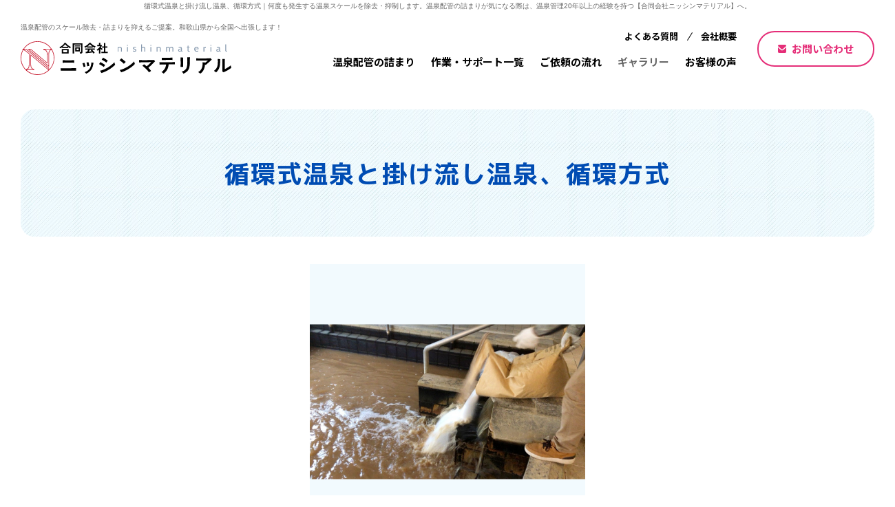

--- FILE ---
content_type: text/html; charset=UTF-8
request_url: https://nishinmaterial.net/gallery/001.php
body_size: 4615
content:
<!DOCTYPE html>
<html lang="ja">
<head>
	<meta http-equiv="Content-Type" content="text/html; charset=utf-8">
	<meta name="viewport" content="width=device-width">
	<meta http-equiv="X-UA-Compatible" content="IE=edge">
	<meta name="format-detection" content="telephone=no">
	<title>循環式温泉と掛け流し温泉、循環方式｜温泉配管の詰まり・スケール除去のことなら【ニッシンマテリアル】</title>
	<meta name="description" content="">
	<link href="../img/favicon.ico" rel="icon">
	<link rel="apple-touch-icon" href="../img/apple-touch-icon.png">
	<link rel="preconnect" href="https://fonts.gstatic.com">
	<link rel="preconnect" href="https://fonts.googleapis.com">
  <link href="https://fonts.googleapis.com/css2?family=Cabin:wght@400;500;600;700&family=M+PLUS+1p:wght@400;500;600;700&family=Noto+Sans+JP:wght@400;500;700&display=swap" rel="stylesheet">
	<link href="/static/css/reset.css" rel="stylesheet" type="text/css" />
<link href="/static/css/module.css" rel="stylesheet" type="text/css" />
<link href="../css/common.css" rel="stylesheet" type="text/css" />

	<link href="https://nishinmaterial.net/css/style.css" rel="stylesheet" type="text/css">
	<link href="../css/_direct_css.css" rel="stylesheet" type="text/css">
	
  <script src="https://www.google.com/recaptcha/api.js"></script>
	<!-- Google tag (gtag.js) -->
<script async src="https://www.googletagmanager.com/gtag/js?id=G-QWJJPFFT53"></script>
<script>
  window.dataLayer = window.dataLayer || [];
  function gtag(){dataLayer.push(arguments);}
  gtag('js', new Date());

  gtag('config', 'G-QWJJPFFT53');
</script>
</head>
<body id="body" class="pagecode-gallery_detail" data-page="gallery_detail" data-gallery-cat="">
<div id="wrap" class="wrap">
<p class="seotext">循環式温泉と掛け流し温泉、循環方式<span>｜何度も発生する温泉スケールを除去・抑制します。温泉配管の詰まりが気になる際は、温泉管理20年以上の経験を持つ【合同会社ニッシンマテリアル】へ。</span></p>
  <div class="toggle-menu -left">
    <input type="checkbox" id="toggle-menu-tigger" class="toggle-menu__checkbox" value="">
    <label for="toggle-menu-tigger" class="toggle-menu__button -cross"><span></span></label>
    <nav class="toggle-menu__nav">
      <ul class="sp-nav-list">
        <li class="sp-nav-list__item" data-current="index">
          <a class="sp-nav-link" href="https://nishinmaterial.net">ホーム</a>
        </li>
        <li class="sp-nav-list__item" data-current="service">
          <a class="sp-nav-link" href="../service.php">温泉配管の詰まり</a>
        </li>
        <li class="sp-nav-list__item" data-current="support">
          <a class="sp-nav-link" href="../support.php">作業・サポート一覧</a>
        </li>
        <li class="sp-nav-list__item" data-current="flow">
          <a class="sp-nav-link" href="../flow.php">ご依頼の流れ</a>
        </li>
        <li class="sp-nav-list__item" data-current="gallery">
          <div class="accordion openbox">
            <div class="openbox__trigger--hover">
              <span class="openbox__trigger sp-nav-link">ギャラリー</span>
              <div class="openbox__target accordion__wrap -sp">
                <ul class="galleryCategoryList">
<li class="galleryCategoryList__item -diary">
<a href="/gallery/diary/" class="galleryCategoryList__link">温泉日誌</a>
</li>
<li class="galleryCategoryList__item -chemicals">
<a href="/gallery/chemicals/" class="galleryCategoryList__link">使用薬品</a>
</li>
</ul>

              </div>
            </div>
          </div>
        </li>
        <li class="sp-nav-list__item" data-current="voice">
          <a class="sp-nav-link" href="../voice.php">お客様の声</a>
        </li>
        <li class="sp-nav-list__item" data-current="faq">
          <a class="sp-nav-link" href="../faq.php">よくある質問</a>
        </li>
        <li class="sp-nav-list__item" data-current="info">
          <a class="sp-nav-link" href="../info.php">会社概要</a>
        </li>
        <li class="sp-nav-list__item" data-current="contact">
          <a class="sp-nav-link" href="../contact.php">お問い合わせ</a>
        </li>
      </ul>
<!-- ~*~*~*~*~ contentslist start ~*~*~*~*~ -->
<ul class="contentslist">
	<li class="first"><a href="../https://www.kisenonsen.com/"><img src="../img_category/3.png" alt="紀泉温泉修験道実行委員会" width="50"></a></li>
</ul>

<!-- ~*~*~*~*~ contentslist end ~*~*~*~*~ -->
    </nav>
    <label for="toggle-menu-tigger" class="toggle-menu__overlay"></label>
  </div>
  <header id="header">
    <p class="h-logo_sp wink">
      <a class="h-logo__link" href="https://nishinmaterial.net"><img src="../img/logo.svg" alt="合同会社ニッシンマテリアル"></a>
    </p>
    <div class="h-nav">
      <div class="h-nav__inner">
        <div class="h-box">
          <div class="h-box__left">
            <p class="h-text">
              温泉配管のスケール除去・詰まりを抑えるご提案。和歌山県から全国へ出張します！
            </p>
            <p class="h-logo wink">
              <a class="h-logo__link" href="https://nishinmaterial.net"><img src="../img/logo.svg" alt="合同会社ニッシンマテリアル"></a>
            </p>
          </div>
          <div class="h-box__right">
            <div class="h-info">
              <ul class="h-list">
                <li><a href="../faq.php">よくある質問</a></li>
                <li><a href="../info.php">会社概要</a></li>
              </ul>
              <nav class="gnav">
                <ul class="gnav-list">
                  <li class="gnav-list__item" data-current="service">
                    <a class="gnav-link" href="../service.php">温泉配管の詰まり</a>
                  </li>
                  <li class="gnav-list__item" data-current="support">
                    <a class="gnav-link" href="../support.php">作業・サポート一覧</a>
                  </li>
                  <li class="gnav-list__item" data-current="flow">
                    <a class="gnav-link" href="../flow.php">ご依頼の流れ</a>
                  </li>
                  <li class="gnav-list__item" data-current="gallery">
                    <div class="accordion openbox">
                      <div class="openbox__trigger--hover">
                        <span class="openbox__trigger gnav-link">ギャラリー</span>
                        <div class="openbox__target accordion__wrap -gnav">
                          <ul class="galleryCategoryList">
<li class="galleryCategoryList__item -diary">
<a href="/gallery/diary/" class="galleryCategoryList__link">温泉日誌</a>
</li>
<li class="galleryCategoryList__item -chemicals">
<a href="/gallery/chemicals/" class="galleryCategoryList__link">使用薬品</a>
</li>
</ul>

                        </div>
                      </div>
                    </div>
                  </li>
                  <li class="gnav-list__item" data-current="voice">
                    <a class="gnav-link" href="../voice.php">お客様の声</a>
                  </li>
                </ul>
              </nav>
            </div>
            <p class="h-mail">
              <a href="../contact.php">
                <span>
                  お問い合わせ
                </span>
              </a>
            </p>
          </div>
        </div>
      </div>
    </div>
  </header>
  <div class="mainimg">
    <div class="box">
      <div class="text-box">
        <p class="image">
          <img src="../img/main_img01.svg" alt="温泉配管の詰まりにもう悩まされない！">
        </p>
      </div>
      <div class="img-right">
        <p class="img-bg"><img class="object-fit-img" src="../img/main_img03.jpg" alt=""></p>
        <p class="img-bg02">
          <img src="../img/main_img02.png" alt="">
        </p>
      </div>
    </div>
    <div class="main_sp">
      <img src="../img/main_sp.jpg" alt="温泉配管の詰まりにもう悩まされない！">
    </div>
  </div>
  <div class="main">
    <div class="content">
<!-- ~*~*~*~*~ module start ~*~*~*~*~ -->

<div class="module mod_h1">
	<h1>循環式温泉と掛け流し温泉、循環方式</h1>
</div>

<div class="mod_gallery_detail gallery_type01">
	<p class="img_big fancybox"><a href="../img_gallery/12_0.jpg"><img src="../img_gallery/12_0.jpg" alt=""></a></p>
	<ul class="img_list fancybox">
																																																</ul>
	
	<div id="gallery_text">
		<p>前回は、掛け流し温泉の良い所と問題点について考えてみました。今回は、循環式温泉について考えたいと思います。今や温泉と言えば、どこの地方や山間部、街中関係なく温泉施設があります。温泉地でもない田舎に突如現れる温泉、人が来るのだろうか？と心配になる立派な施設が一時期増えました。この増えた時期ですが自民党の有名議員が行ったふるさと創生事業、各行政は、今まで特徴のなかった我が村に温泉の掘削が大流行りしました。その方達はもちろん経営種案も運営ノウハウもありません。そして大きな事故が宮崎県で発生、レジオネラ属菌の感染症。規定の970倍のレジオネラ菌を検出、疑いを含む感染者293名(死者6名)の惨事が起こりました。　この原因となったのが、循環式温泉でした。問題は循環、ろ過、殺菌を同時に行っていれば、お湯はいつまでも使い回ししても良いとの間違いでした。厚労省の規定では1週間以内にお湯の全てを入れ替えとあります。私の意見は1週間も使わないで下さいと訴えたい。そもそも温泉地でない場所で1000m掘削して言わば無理やり温泉を絞り出している都合上使えるお湯の量に限界があります。これは掛け流しでも同じ事ですが、循環式は、少ない資源で運営する為の方式でもある。循環式の良いところは、温度が安定、浮遊物、汚れをキャッチ、殺菌されている、運営でのエネルギー消費が少ない、源泉の量が少しでも営業できる。1日に300人を超える施設は、循環式にすべきかもしれません、なぜなら湯船の中に人が様々な細菌を持ち込みます、大腸菌、レジオネラ属菌、にその他一般細菌など、人が増えれば増えるほど細菌が増える事になります。その他の汚れをろ過機で濾し取り、塩素剤で殺菌、温度を整えて浴槽に戻す方が安全なのです。私が思う理想的な循環式温泉とは、お湯は毎日交換、適正な殺菌剤の量と使用、定期的な配管洗浄に毎日の浴槽洗浄だと思います。実際にこれらを実行している施設もあります。ここまでやると掛け流しを上回った温泉だと感じております。</p>	</div>

	<p class="back"><a href="../gallery">一覧へ戻る</a></p>

</div>


<!-- ~*~*~*~*~ module end ~*~*~*~*~ -->
      <div class="module mod_text">
        <div class="mod_banner break">
          <div class="box">
            <h2 class="title">
            設備・泉質に合わせた<br class="sp">スケール対策で、<br class="sp">施設運営をサポート
            </h2>
            <p class="text">
              スケールは感染症を引き起こす危険性があり、中でも「レジオネラ属菌」は肺炎を引き起こし、<brbr class="pc">死に至った事件も発生しております。<br>
              健全な温泉運営のため、弊社が最適なスケール対策・サポートを行います。
            </p>
            <div class="info">
              <div class="info-box">
                <p class="fax">
                  FAX.
                  <span class="not">
                    073-460-8822
                  </span>
                </p>
              </div>
              <ul class="list">
                <li><a href="../contact.php">
                    <span>
                      メールで問い合わせる
                    </span>
                  </a></li>
                <li><a href="https://www.facebook.com/masatoshi.nisiguthi" target="_blank">
                    <span>
                      Facebookで問い合わせる
                    </span>
                  </a></li>
              </ul>
            </div>
          </div>
        </div>
      </div>
		</div>
		<!-- .content -->
    <div class="side">
<!-- ~*~*~*~*~ contentslist start ~*~*~*~*~ -->
<ul class="contentslist">
	<li class="first"><a href="../https://www.kisenonsen.com/"><img src="../img_category/3.png" alt="紀泉温泉修験道実行委員会" width="50"></a></li>
</ul>

<!-- ~*~*~*~*~ contentslist end ~*~*~*~*~ -->
    </div>
  </div>
  <!-- .main -->
  <footer class="footer">
    <div class="f-box">
      <div class="f-box__left">
        <div class="f-logo">
          <img src="../img/logo.svg" alt="合同会社ニッシンマテリアル">
        </div>
        <div class="f-info">
          〒640-8402　<span class="dib">和歌山県和歌山市野崎238-6 </span><br>
          FAX｜073-460-8822<br>
          定休日｜不定休<br>
          <a href="../contact.php">
            メールでのご依頼はこちら</a>
        </div>
        <p class="f-note">※セールス・勧誘はお断りしております</p>
      </div>
      <div class="f-box__right">
        <ul class="f-nav">
          <li class="f-nav__item">
            <a class="f-nav__link" href="https://nishinmaterial.net">ホーム</a>
          </li>
          <li class="f-nav__item">
            <a class="f-nav__link" href="../service.php">温泉配管の詰まり</a>
          </li>
          <li class="f-nav__item">
            <a class="f-nav__link" href="../support.php">作業・サポート一覧</a>
          </li>
          <li class="f-nav__item">
            <a class="f-nav__link" href="../flow.php">ご依頼の流れ</a>
          </li>
          <li class="f-nav__item">
            <a class="f-nav__link" href="../voice.php">お客様の声</a>
          </li>
          <li class="f-nav__item">
            <a class="f-nav__link" href="../faq.php">よくある質問</a>
          </li>
          <li class="f-nav__item">
            <a class="f-nav__link" href="../info.php">会社概要</a>
          </li>
          <li class="f-nav__item">
            <a class="f-nav__link" href="../contact.php">お問い合わせ</a>
          </li>
        </ul>
        <ul class="f-banner">
          <li class="f-banner__item"><a href="https://www.facebook.com/masatoshi.nisiguthi" target="_blank"><img src="../img/f_facebook.svg" alt="Facebook"></a></li>
          <li class="f-banner__item"><a href="https://www.instagram.com/nisiguthi/" target="_blank"><img src="../img/f_instagram.svg" alt="Instagram"></a></li>
        </ul>
        <p class="f-text">
          【和歌山県から全国へ出張可能】温泉配管の詰まり・スケール除去なら、温泉に携わり20年以上の弊社へお任せ！安心な運営のためにも、泉質・設備に合わせた最適な対策を提案します！
        </p>
        <p class="copyright"><small>©合同会社ニッシンマテリアル. All Rights Reserved.</small></p>
      </div>
    </div>
  </footer>
  <p class="pagetop">
    <a href="#body"><img src="../img/pagetop.svg" alt="ページの先頭へ"></a>
  </p>
</div>
<script src="../js/common.js"></script>
<script src="../js/function.js"></script>
</body>
</html>

--- FILE ---
content_type: text/css
request_url: https://nishinmaterial.net/css/common.css
body_size: 5193
content:
@charset 'UTF-8';/*! sanitize.css v4.0.0 | CC0 License | github.com/10up/sanitize.css */article,aside,details,figcaption,figure,footer,header,main,menu,nav,section,summary{display:block}audio,canvas,progress,video{display:inline-block}audio:not([controls]){display:none;height:0}template,[hidden]{display:none}*,::before,::after{background-repeat:no-repeat;box-sizing:inherit}::before,::after{text-decoration:inherit;vertical-align:inherit}html{box-sizing:border-box;cursor:default;font-family:sans-serif;line-height:1.5;-ms-text-size-adjust:100%;-webkit-text-size-adjust:100%}body{margin:0}code,kbd,pre,samp{font-family:monospace,monospace;font-size:1em}hr{height:0;overflow:visible}nav ol,nav ul{list-style:none}abbr[title]{border-bottom:1px dotted;text-decoration:none}b,strong{font-weight:inherit}b,strong{font-weight:bolder}dfn{font-style:italic}mark{background-color:#ff0;color:#000}progress{vertical-align:baseline}small{font-size:83.3333%}sub,sup{font-size:83.3333%;line-height:0;position:relative;vertical-align:baseline}sub{bottom:-.25em}sup{top:-.5em}::-moz-selection{background-color:#b3d4fc;color:#000;text-shadow:none}::selection{background-color:#b3d4fc;color:#000;text-shadow:none}audio,canvas,iframe,img,svg,video{vertical-align:middle}img{border-style:none}svg{fill:currentColor}svg:not(:root){overflow:hidden}a{background-color:transparent;-webkit-text-decoration-skip:objects}:hover{outline-width:0}table{border-collapse:collapse;border-spacing:0}input,select,textarea{background-color:transparent;border-style:none;color:inherit;font-size:1em;margin:0}button,input{overflow:visible}button,select{text-transform:none}button,html [type="button"],[type="reset"],[type="submit"]{-webkit-appearance:button}::-moz-focus-inner{border-style:none;padding:0}:-moz-focusring{outline:1px dotted ButtonText}fieldset{border:1px solid silver;margin:0 2px;padding:.35em .625em .75em}legend{display:table;max-width:100%;padding:0;white-space:normal}textarea{overflow:auto;resize:vertical}[type="checkbox"],[type="radio"]{padding:0}::-webkit-inner-spin-button,::-webkit-outer-spin-button{height:auto}[type="search"]{-webkit-appearance:textfield;outline-offset:-2px}::-webkit-search-cancel-button,::-webkit-search-decoration{-webkit-appearance:none}::-webkit-input-placeholder{color:inherit;opacity:.54}::-webkit-file-upload-button{-webkit-appearance:button;font:inherit}[aria-busy="true"]{cursor:progress}[aria-controls]{cursor:pointer}[aria-disabled]{cursor:default}a,area,button,input,label,select,textarea,[tabindex]{-ms-touch-action:manipulation;touch-action:manipulation}[hidden][aria-hidden="false"]{clip:rect(0,0,0,0);display:inherit;position:absolute}[hidden][aria-hidden="false"]:focus{clip:auto}*{padding:0;margin:0}ul li,ol li{list-style:none}html{font-size:62.5%}address{font-style:normal}button{cursor:pointer}#colorbox,#cboxOverlay,#cboxWrapper{position:absolute;top:0;left:0;z-index:1000;overflow:hidden;transform:translate3d(0,0,0)}#cboxWrapper{max-width:none}#cboxOverlay{position:fixed;width:100%;height:100%}#cboxMiddleLeft,#cboxBottomLeft{clear:left}#cboxContent{position:relative}#cboxLoadedContent{overflow:auto;-webkit-overflow-scrolling:touch}#cboxTitle{margin:0}#cboxLoadingOverlay,#cboxLoadingGraphic{position:absolute;top:0;left:0;width:100%;height:100%}#cboxPrevious,#cboxNext,#cboxClose,#cboxSlideshow{cursor:pointer}.cboxPhoto{float:left;margin:auto;border:0;display:block;max-width:none;max-height:none;-ms-interpolation-mode:bicubic}.cboxIframe{width:100%;height:100%;display:block;border:0;padding:0;margin:0}#colorbox,#cboxContent,#cboxLoadedContent{box-sizing:content-box;-moz-box-sizing:content-box;-webkit-box-sizing:content-box}#cboxOverlay{background:rgba(0,0,0,.5);filter:alpha(opacity = 50)}#colorbox{outline:0}#cboxContent{margin-top:32px;overflow:visible;background:#000}.cboxIframe{background:#FFF}#cboxError{padding:50px;border:1px solid #CCC}#cboxLoadedContent{background:#000;padding:1px}#cboxLoadingGraphic{background:url(images/colorbox-loading.gif) no-repeat center center}#cboxLoadingOverlay{background:#000}#cboxTitle{position:absolute;top:-22px;left:0;color:#000}#cboxCurrent{position:absolute;top:-22px;right:205px;text-indent:-9999px}#cboxPrevious,#cboxNext,#cboxSlideshow,#cboxClose{border:0;padding:0;margin:0;overflow:visible;text-indent:-9999px;width:20px;height:20px;position:absolute;top:-20px}#cboxPrevious:active,#cboxNext:active,#cboxSlideshow:active,#cboxClose:active{outline:0}#cboxPrevious{background-position:0 0;right:44px}#cboxPrevious:hover{background-position:0 -25px}#cboxNext{background-position:-25px 0;right:22px}#cboxNext:hover{background-position:-25px -25px}#cboxClose{background-position:-50px 0;right:0}#cboxClose:hover{background-position:-50px -25px}.cboxSlideshow_on #cboxPrevious,.cboxSlideshow_off #cboxPrevious{right:66px}.cboxSlideshow_on #cboxSlideshow{background-position:-75px -25px;right:44px}.cboxSlideshow_on #cboxSlideshow:hover{background-position:-100px -25px}.cboxSlideshow_off #cboxSlideshow{background-position:-100px 0;right:44px}.cboxSlideshow_off #cboxSlideshow:hover{background-position:-75px -25px}#cboxTitle{font-size:1.4rem}#cboxLoadedContent{overflow:hidden;background:#FFF}#cboxContent{margin-top:0}#cboxContent img{max-height:inherit}#cboxWrapper{background:#FFF}#cboxContent{margin:20px;outline:20px solid #FFF}#cboxClose{position:absolute;top:-19px;right:-19px;z-index:10;width:30px;height:30px;background:#000;border-radius:50%;outline:0;opacity:.8;transition:.3s}#cboxClose::before,#cboxClose::after{content:'';position:absolute;z-index:20;top:50%;left:50%;width:20px;height:2px;background:#FFF;transform:translate(-50%,-50%) rotate(45deg);transition:.3s}#cboxClose::after{transform:translate(-50%,-50%) rotate(-45deg)}#cboxClose:hover{box-shadow:0 0 0 4px rgba(255,255,255,.5)}#cboxClose:hover::before{transform:translate(-50%,-50%) rotate(225deg)}#cboxClose:hover::after{transform:translate(-50%,-50%) rotate(135deg)}#cboxPrevious,#cboxNext{top:50%;left:-19px;width:20px;height:20px;background:#FFF;border:1px solid #000;border-radius:50%;outline:0;opacity:.5;transform:translateY(-10px);transition:.3s}#cboxPrevious::after,#cboxNext::after{content:'';position:absolute;top:4px;left:4px;width:0;height:0;background:0;border-style:solid;border-width:6px 9px 6px 0;border-color:transparent #000 transparent transparent;outline:0;opacity:.5;transition:.3s}#cboxPrevious:hover,#cboxNext:hover{background:#000;opacity:.8}#cboxPrevious:hover::after,#cboxNext:hover::after{border-color:transparent #FFF transparent transparent;opacity:.8}#cboxNext{left:auto;right:-19px}#cboxNext::after{left:auto;right:4px;border-style:solid;border-width:6px 0 6px 9px;border-color:transparent transparent transparent #000}#cboxNext:hover::after{border-color:transparent transparent transparent #FFF}/*!
 * jquery-drawer v3.2.1
 * Flexible drawer menu using jQuery, iScroll and CSS.
 * http://git.blivesta.com/drawer
 * License : MIT
 * Author : blivesta <design@blivesta.com> (http://blivesta.com/)
 *//*!------------------------------------*\
    Base
\*!------------------------------------*/.drawer-nav{position:fixed;z-index:101;top:0;overflow:hidden;width:22.25rem;height:100%;color:#222;background-color:#FFF}.drawer-brand{font-size:1.5rem;font-weight:bold;line-height:3.75rem;display:block;padding-right:.75rem;padding-left:.75rem;text-decoration:none;color:#222}.drawer-menu{margin:0;padding:0;list-style:none}.drawer-menu-item{font-size:1rem;display:block;padding:.75rem;text-decoration:none;color:#222}.drawer-menu-item:hover{text-decoration:underline;color:#555;background-color:transparent}/*! overlay */.drawer-overlay{position:fixed;z-index:100;top:0;left:0;display:none;width:100%;height:100%;background-color:rgba(0,0,0,.2)}.drawer-open .drawer-overlay{display:block}/*!------------------------------------*\
    Top
\*!------------------------------------*/.drawer--top .drawer-nav{top:-100%;left:0;width:100%;height:auto;max-height:100%;-webkit-transition:top .6s cubic-bezier(.190,1.000,.220,1.000);transition:top .6s cubic-bezier(.190,1.000,.220,1.000)}.drawer--top.drawer-open .drawer-nav{top:0}.drawer--top .drawer-hamburger,.drawer--top.drawer-open .drawer-hamburger{right:0}/*!------------------------------------*\
    Left
\*!------------------------------------*/.drawer--left .drawer-nav{left:-22.25rem;-webkit-transition:left .6s cubic-bezier(.190,1.000,.220,1.000);transition:left .6s cubic-bezier(.190,1.000,.220,1.000)}.drawer--left.drawer-open .drawer-nav,.drawer--left .drawer-hamburger,.drawer--left.drawer-open .drawer-navbar .drawer-hamburger{left:0}.drawer--left.drawer-open .drawer-hamburger{left:22.25rem}/*!------------------------------------*\
    Right
\*!------------------------------------*/.drawer--right .drawer-nav{right:-22.25rem;-webkit-transition:right .6s cubic-bezier(.190,1.000,.220,1.000);transition:right .6s cubic-bezier(.190,1.000,.220,1.000)}.drawer--right.drawer-open .drawer-nav,.drawer--right .drawer-hamburger,.drawer--right.drawer-open .drawer-navbar .drawer-hamburger{right:0}.drawer--right.drawer-open .drawer-hamburger{right:22.25rem}/*!------------------------------------*\
    Hamburger
\*!------------------------------------*/.drawer-hamburger{position:fixed;z-index:104;top:0;display:block;box-sizing:content-box;width:2rem;padding:0;padding-top:18px;padding-right:.75rem;padding-bottom:30px;padding-left:.75rem;-webkit-transition:all .6s cubic-bezier(.190,1.000,.220,1.000);transition:all .6s cubic-bezier(.190,1.000,.220,1.000);-webkit-transform:translate3d(0,0,0);transform:translate3d(0,0,0);border:0;outline:0;background-color:transparent}.drawer-hamburger:hover{cursor:pointer;background-color:transparent}.drawer-hamburger-icon{position:relative;display:block;margin-top:10px}.drawer-hamburger-icon,.drawer-hamburger-icon:before,.drawer-hamburger-icon:after{width:100%;height:2px;-webkit-transition:all .6s cubic-bezier(.190,1.000,.220,1.000);transition:all .6s cubic-bezier(.190,1.000,.220,1.000);background-color:#222}.drawer-hamburger-icon:before,.drawer-hamburger-icon:after{position:absolute;top:-10px;left:0;content:' '}.drawer-hamburger-icon:after{top:10px}.drawer-open .drawer-hamburger-icon{background-color:transparent}.drawer-open .drawer-hamburger-icon:before,.drawer-open .drawer-hamburger-icon:after{top:0}.drawer-open .drawer-hamburger-icon:before{-webkit-transform:rotate(45deg);-ms-transform:rotate(45deg);transform:rotate(45deg)}.drawer-open .drawer-hamburger-icon:after{-webkit-transform:rotate(-45deg);-ms-transform:rotate(-45deg);transform:rotate(-45deg)}/*!------------------------------------*\
    accessibility
\*!------------------------------------*//*!
 * Only display content to screen readers
 * See: http://a11yproject.com/posts/how-to-hide-content
 */.sr-only{position:absolute;overflow:hidden;clip:rect(0,0,0,0);width:1px;height:1px;margin:-1px;padding:0;border:0}/*!
 * Use in conjunction with .sr-only to only display content when it's focused.
 * Useful for "Skip to main content" links; see http://www.w3.org/TR/2013/NOTE-WCAG20-TECHS-20130905/G1
 * Credit: HTML5 Boilerplate
 */.sr-only-focusable:active,.sr-only-focusable:focus{position:static;overflow:visible;clip:auto;width:auto;height:auto;margin:0}/*!------------------------------------*\
    Sidebar
\*!------------------------------------*/.drawer--sidebar{background-color:#FFF}.drawer--sidebar .drawer-contents{background-color:#FFF}@media(min-width:64em){.drawer--sidebar .drawer-hamburger{display:none;visibility:hidden}.drawer--sidebar .drawer-nav{display:block;-webkit-transform:none;-ms-transform:none;transform:none;position:fixed;width:12.5rem;height:100%}/*! Left */.drawer--sidebar.drawer--left .drawer-nav{left:0;border-right:1px solid #DDD}.drawer--sidebar.drawer--left .drawer-contents{margin-left:12.5rem}/*! Right */.drawer--sidebar.drawer--right .drawer-nav{right:0;border-left:1px solid #DDD}.drawer--sidebar.drawer--right .drawer-contents{margin-right:12.5rem}/*! container */.drawer--sidebar .drawer-container{max-width:48rem}}@media(min-width:75em){.drawer--sidebar .drawer-nav{width:22.25rem}.drawer--sidebar.drawer--left .drawer-contents{margin-left:22.25rem}.drawer--sidebar.drawer--right .drawer-contents{margin-right:22.25rem}/*! container */.drawer--sidebar .drawer-container{max-width:60rem}}/*!------------------------------------*\
    Navbar
\*!------------------------------------*/.drawer--navbarTopGutter{padding-top:3.75rem}.drawer-navbar .drawer-navbar-header{border-bottom:1px solid #DDD;background-color:#FFF}.drawer-navbar{z-index:102;top:0;width:100%}/*! .drawer-navbar modifier */.drawer-navbar--fixed{position:fixed}.drawer-navbar-header{position:relative;z-index:102;box-sizing:border-box;width:100%;height:3.75rem;padding:0 .75rem;text-align:center}.drawer-navbar .drawer-brand{line-height:3.75rem;display:inline-block;padding-top:0;padding-bottom:0;text-decoration:none}.drawer-navbar .drawer-brand:hover{background-color:transparent}.drawer-navbar .drawer-nav{padding-top:3.75rem}.drawer-navbar .drawer-menu{padding-bottom:7.5rem}@media(min-width:64em){.drawer-navbar{height:3.75rem;border-bottom:1px solid #DDD;background-color:#FFF}.drawer-navbar .drawer-navbar-header{position:relative;display:block;float:left;width:auto;padding:0;border:0}.drawer-navbar .drawer-menu--right{float:right}.drawer-navbar .drawer-menu li{float:left}.drawer-navbar .drawer-menu-item{line-height:3.75rem;padding-top:0;padding-bottom:0}.drawer-navbar .drawer-hamburger{display:none}.drawer-navbar .drawer-nav{position:relative;left:0;overflow:visible;width:auto;height:3.75rem;padding-top:0;-webkit-transform:translate3d(0,0,0);transform:translate3d(0,0,0)}.drawer-navbar .drawer-menu{padding:0}/*! dropdown */.drawer-navbar .drawer-dropdown-menu{position:absolute;width:22.25rem;border:1px solid #DDD}.drawer-navbar .drawer-dropdown-menu-item{padding-left:.75rem}}/*!------------------------------------*\
    Dropdown
\*!------------------------------------*/.drawer-dropdown-menu{display:none;box-sizing:border-box;width:100%;margin:0;padding:0;background-color:#FFF}.drawer-dropdown-menu>li{width:100%;list-style:none}.drawer-dropdown-menu-item{line-height:3.75rem;display:block;padding:0;padding-right:.75rem;padding-left:1.5rem;text-decoration:none;color:#222}.drawer-dropdown-menu-item:hover{text-decoration:underline;color:#555;background-color:transparent}/*! open */.drawer-dropdown.open>.drawer-dropdown-menu{display:block}/*! drawer-caret */.drawer-dropdown .drawer-caret{display:inline-block;width:0;height:0;margin-left:4px;-webkit-transition:opacity .2s ease,-webkit-transform .2s ease;transition:opacity .2s ease,-webkit-transform .2s ease;transition:transform .2s ease,opacity .2s ease;transition:transform .2s ease,opacity .2s ease,-webkit-transform .2s ease;-webkit-transform:rotate(0);-ms-transform:rotate(0);transform:rotate(0);vertical-align:middle;border-top:4px solid;border-right:4px solid transparent;border-left:4px solid transparent}/*! open */.drawer-dropdown.open .drawer-caret{-webkit-transform:rotate(180deg);-ms-transform:rotate(180deg);transform:rotate(180deg)}/*!------------------------------------*\
    Container
\*!------------------------------------*/.drawer-container{margin-right:auto;margin-left:auto}@media(min-width:64em){.drawer-container{max-width:60rem}}@media(min-width:75em){.drawer-container{max-width:70rem}}.drawer--left .drawer-hamburger{display:none;top:5px;left:auto;right:5px;width:3rem;background:#000;border-radius:5px;padding:12px 8px 22px}.drawer--left.drawer-open .drawer-hamburger{left:auto;right:5px}.drawer-hamburger-icon,.drawer-hamburger-icon:before,.drawer-hamburger-icon:after{background-color:#FFF}.drawer-open .drawer-hamburger-icon:before{-webkit-transform:rotate(225deg);transform:rotate(225deg)}.drawer-open .drawer-hamburger-icon:after{-webkit-transform:rotate(-225deg);transform:rotate(-225deg)}.drawer-overlay{background-color:rgba(0,0,0,.3)}.drawer-nav{display:none}.drawer--left .drawer-nav{display:none;left:-260px;width:260px;background:#FFF}.drawer-menu{padding:20px 10px}.drawer--left .drawer-nav>li{margin-bottom:50px}.drawer--left.drawer-open .drawer-nav{left:0}.errMsg{margin-left:1em;padding-bottom:1px;display:block;line-height:1.4;text-indent:-.9em}.formError{padding-bottom:13px;display:block}.fixed{padding-bottom:0}.formError .formErrorClose{border:solid #252525 2px;border-radius:9px 9px 9px 9px;-moz-border-radius:9px 9px 9px 9px;-webkit-border-radius:9px 9px 9px 9px;display:block;width:16px;height:16px;position:absolute;top:-4px;right:-4px;color:#efefef;background:#333;font-weight:bold;text-align:center;line-height:middle;cursor:pointer;box-shadow:1px -1px 3px #888;-moz-box-shadow:1px -1px 3px #888;-webkit-box-shadow:1px -1px 3px #888;_z-index:2}.formError .formErrorClose:hover{background:#666}.fixed .formErrorClose{display:none}.formError .formErrorContent{border-radius:3px;-moz-border-radius:3px;-webkit-border-radius:3px;padding:6px 10px;width:180px;position:relative;color:#FFF;background:#252525;font-family:'Lucida Sans Unicode','Lucida Grande',Arial,Helvetica,'ヒラギノ丸ゴ Pro W4',HiraMaruPro-W4,'ヒラギノ角ゴ Pro W3','メイリオ',Meiryo,Osaka,sans-serif;font-size:11px;box-shadow:0 0 6px #888;-moz-box-shadow:0 0 6px #888;-webkit-box-shadow:0 0 6px #888;_z-index:1}.fixed .formErrorContent{margin-top:.5em;border-radius:0;-moz-border-radius:0;-webkit-border-radius:0;background:#F60;box-shadow:none;-moz-box-shadow:none;-webkit-box-shadow:none}.fadeOut{opacity:.2;filter:alpha(opacity=20)}.formError .formErrorArrow{width:15px;height:15px;position:absolute;bottom:0;left:20px;_z-index:0}.fixed .formErrorArrow{display:none}.formError .formErrorArrowBottom{margin:-6px;top:0}.fixed .formErrorArrowBottom{display:none}.formError .formErrorArrow div{margin:0 auto;display:block;height:1px;background:#252525;line-height:0;font-size:0;box-shadow:0 2px 3px #888;-moz-box-shadow:0 2px 3px #888;-webkit-box-shadow:0 2px 3px #888}.formError .formErrorArrowBottom div{box-shadow:none;-moz-box-shadow:none;-webkit-box-shadow:none}.formError .formErrorArrow .line10{width:19px}.formError .formErrorArrow .line9{width:17px}.formError .formErrorArrow .line8{width:15px}.formError .formErrorArrow .line7{width:13px}.formError .formErrorArrow .line6{width:11px}.formError .formErrorArrow .line5{width:9px}.formError .formErrorArrow .line4{width:7px}.formError .formErrorArrow .line3{width:5px}.formError .formErrorArrow .line2{width:3px}.formError .formErrorArrow .line1{width:1px}.slick-loading .slick-list{background:#FFF url('images/slick-loader.gif') center center no-repeat}.slick-prev,.slick-next{font-size:0;line-height:0;position:absolute;top:50%;display:block;width:20px;height:20px;padding:0;-webkit-transform:translate(0,-50%);-ms-transform:translate(0,-50%);transform:translate(0,-50%);cursor:pointer;color:transparent;border:0;outline:0;background:transparent}.slick-prev:hover,.slick-prev:focus,.slick-next:hover,.slick-next:focus{color:transparent;outline:0}.slick-prev:hover:before,.slick-prev:focus:before,.slick-next:hover:before,.slick-next:focus:before{opacity:1}.slick-prev.slick-disabled:before,.slick-next.slick-disabled:before{opacity:.25}.slick-prev:before,.slick-next:before{font-family:'slick';font-size:20px;line-height:1;opacity:.75;color:white;-webkit-font-smoothing:antialiased;-moz-osx-font-smoothing:grayscale}.slick-prev{left:-25px}[dir='rtl'] .slick-prev{right:-25px;left:auto}.slick-prev:before{content:'←'}[dir='rtl'] .slick-prev:before{content:'→'}.slick-next{right:-25px}[dir='rtl'] .slick-next{right:auto;left:-25px}.slick-next:before{content:'→'}[dir='rtl'] .slick-next:before{content:'←'}.slick-dotted.slick-slider{margin-bottom:30px}.slick-dots{position:absolute;bottom:-25px;display:block;width:100%;padding:0;margin:0;list-style:none;text-align:center}.slick-dots li{position:relative;display:inline-block;width:20px;height:20px;margin:0 5px;padding:0;cursor:pointer}.slick-dots li button{font-size:0;line-height:0;display:block;width:20px;height:20px;padding:5px;cursor:pointer;color:transparent;border:0;outline:0;background:transparent}.slick-dots li button:hover,.slick-dots li button:focus{outline:0}.slick-dots li button:hover:before,.slick-dots li button:focus:before{opacity:1}.slick-dots li button:before{font-family:'slick';font-size:6px;line-height:20px;position:absolute;top:0;left:0;width:20px;height:20px;content:'•';text-align:center;opacity:.25;color:black;-webkit-font-smoothing:antialiased;-moz-osx-font-smoothing:grayscale}.slick-dots li.slick-active button:before{opacity:.75;color:black}.slick-slider{position:relative;display:block;box-sizing:border-box;-webkit-user-select:none;-moz-user-select:none;-ms-user-select:none;user-select:none;-webkit-touch-callout:none;-khtml-user-select:none;-ms-touch-action:pan-y;touch-action:pan-y;-webkit-tap-highlight-color:transparent}.slick-list{position:relative;display:block;overflow:hidden;margin:0;padding:0}.slick-list:focus{outline:0}.slick-list.dragging{cursor:pointer;cursor:hand}.slick-slider .slick-track,.slick-slider .slick-list{-webkit-transform:translate3d(0,0,0);-moz-transform:translate3d(0,0,0);-ms-transform:translate3d(0,0,0);-o-transform:translate3d(0,0,0);transform:translate3d(0,0,0)}.slick-track{position:relative;top:0;left:0;display:block}.slick-track:before,.slick-track:after{display:table;content:''}.slick-track:after{clear:both}.slick-loading .slick-track{visibility:hidden}.slick-slide{display:none;float:left;height:100%;min-height:1px}[dir='rtl'] .slick-slide{float:right}.slick-slide img{display:block}.slick-slide.slick-loading img{display:none}.slick-slide.dragging img{pointer-events:none}.slick-initialized .slick-slide{display:block}.slick-loading .slick-slide{visibility:hidden}.slick-vertical .slick-slide{display:block;height:auto;border:1px solid transparent}.slick-arrow.slick-hidden{display:none}

--- FILE ---
content_type: text/css
request_url: https://nishinmaterial.net/css/style.css
body_size: 8182
content:
*{word-break:break-all}body{background:#fff;min-width:1300px;font-family:"Noto Sans JP",sans-serif;color:#000}@media screen and (max-width: 960px){body{min-width:375px}}pre{white-space:inherit}textarea{font-family:inherit}img{width:auto;height:auto;max-width:100%;max-height:100%}a{color:inherit;font-weight:bold;text-decoration:underline}a:hover{text-decoration:none}.gnav a,.sp-nav-list a,.mod_news_list p.pager a,.mod_gallery_list p.pager a,.mod_news_detail .back a,.mod_gallery_detail .back a{text-decoration:none}.f-nav a,.mod_news_list #news dl dd a,.mod_pickup_gallery #gallery dl dt a,.mod_gallery_list #gallery dl dt a{text-decoration:none}.f-nav a:hover,.mod_news_list #news dl dd a:hover,.mod_pickup_gallery #gallery dl dt a:hover,.mod_gallery_list #gallery dl dt a:hover{text-decoration:underline}a.anchor-for-call,a.anchor-for-call:hover{font-weight:inherit;text-decoration:inherit;color:inherit}div.sbox-cen,.seotext{position:relative;z-index:99;text-align:center;font-size:1rem;color:#666;font-family:"メイリオ","Meiryo","ヒラギノ角ゴ Pro W3","Hiragino Kaku Gothic Pro",sans-serif;line-height:1.8;font-weight:normal}@media screen and (max-width: 960px){div.sbox-cen,.seotext{padding-bottom:0;font-size:1rem}.seotext span{display:none}div.sbox-cen h1.stext{font-weight:normal}div.sbox-cen p.summary{display:none}}#wrap{position:relative;overflow:hidden;background:#fff;font-size:1.6rem;line-height:2;color:#000}#header{padding-top:1px}.h-logo_sp{display:none}.h-box{display:flex;justify-content:space-between;padding-top:14px}.h-box__right{display:flex;justify-content:space-between;align-items:center;max-width:787px;width:100%}.h-list{display:flex;justify-content:space-between;align-items:center;max-width:163px;width:100%;margin:0 0 6px auto}.h-list li a{font-size:1.3rem;text-decoration:none;line-height:1.2;position:relative}.h-list li a:hover{text-decoration:none;opacity:.6}.h-list li a::after{content:"";position:absolute;top:50%;transform:translateY(-50%);right:-21px;background:url("../img/h_img01.svg") right center no-repeat;width:8px;height:12px}.h-list li:last-child a::after{display:none}.h-text{font-size:1rem;line-height:1.4;color:#666;font-family:"メイリオ","Meiryo","ヒラギノ角ゴ Pro W3","Hiragino Kaku Gothic Pro",sans-serif;margin-bottom:13px}.h-mail{max-width:170px;width:100%}.h-mail a{display:block;background-color:#fff;border:2px solid #e52e78;border-radius:25px;text-align:center;text-decoration:none;font-size:1.5rem;line-height:1.4;color:#e52e78;padding:13px 10px 14px}.h-mail a:hover{text-decoration:none;opacity:.8}.h-mail a span{background:url("../img/h_mail.svg") left center no-repeat;padding-left:20px}.h-nav{position:relative;height:70px}.h-nav__inner{position:absolute;top:0;left:0;z-index:99;width:100%;height:70px;background:none;padding:0 30px}@media screen and (min-width: 1200px){.h-nav__inner.fixed{position:fixed;box-shadow:0 0 10px rgba(0,0,0,.3);background-color:#fff}}@media screen and (min-width: 1200px){.h-nav__inner.fixed .h-text{display:none}}@media screen and (min-width: 1200px){.h-nav__inner.fixed .h-box{padding-top:0;align-items:center}}@media screen and (min-width: 1200px){.h-nav__inner.fixed .h-list{margin-bottom:0}}@media screen and (max-width: 960px){#header{border-bottom:2px solid #c1c1c1;padding:20px 15px 17px}.h-box,.h-nav{display:none}.h-box .h-logo{display:none}.h-logo_sp{display:block}}@media screen and (max-width: 680px){.h-logo_sp{max-width:200px}}.h-info{max-width:587px;width:100%}.gnav-list{display:flex;justify-content:space-between;align-items:center}.gnav-link{display:flex;justify-content:center;align-items:center;padding:8px 0;font-size:1.5rem;line-height:1.2;font-weight:bold}.gnav-link:hover,.current .gnav-link,.-open .gnav-link{opacity:.6;text-decoration:none}.accordion{position:relative}.accordion__label{cursor:pointer}.accordion__list{overflow:hidden;height:0;position:absolute;z-index:1;top:100%;left:-30px;width:130px;transition:height .3s;padding-top:10px}.accordion-list__item,.galleryCategoryList__item{margin-bottom:3px}.accordion-list__link,.galleryCategoryList__link{display:block;background:#fff;border:2px solid #57b0f2;padding:10px 10px 11px;font-size:1.4rem;text-align:center;line-height:1.2;border-radius:20px}.accordion-list__link:hover,.galleryCategoryList__link:hover{background:#eeedeb;text-decoration:none}.sp-nav-list{margin-bottom:30px}.sp-nav-list__item{margin-bottom:10px}.sp-nav-list__link,.sp-nav-link{display:flex;justify-content:center;align-items:center;height:60px;font-weight:bold;transition:background .3s}.sp-nav-list__link:hover,.current .sp-nav-list__link,.-open .sp-nav-list__link,.sp-nav-link:hover,.current .sp-nav-link,.-open .sp-nav-link{text-decoration:none;background:#fff}.sp-nav-list__link:hover:not(.openbox__trigger),.current .sp-nav-list__link:not(.openbox__trigger),.-open .sp-nav-list__link:not(.openbox__trigger),.sp-nav-link:hover:not(.openbox__trigger),.current .sp-nav-link:not(.openbox__trigger),.-open .sp-nav-link:not(.openbox__trigger){background:#fff}.toggle-menu .openbox{padding:0}.toggle-menu .current .openbox,.toggle-menu .openbox.-open{background:#fff}.toggle-menu .openbox__trigger--hover{width:100%}.mainimg{display:none;position:relative;z-index:0}.mainimg::before{content:"";position:absolute;top:0;left:0;background:url("../img/main_bg01.jpg") center top no-repeat;width:100%;height:100%;z-index:-1}.pagecode-index .mainimg{display:block}.mainimg .box{display:flex;height:820px;padding:18px 25px 0 40px}.mainimg .text-box{display:flex;justify-content:center;align-items:center;position:relative;z-index:10;height:100%;margin-left:160px;padding-top:77px;transition:margin .3s}.mainimg .text-box .img img{max-width:initial}.mainimg .text-box .image img{max-width:initial}.mainimg .img-right{position:relative;width:40.5%;margin:0 0 0 auto;transition:width .3s}.mainimg .img-right .img-bg{overflow:hidden;border-radius:20px;height:798px}.mainimg .img-right .img-bg img{object-position:center right}.mainimg .img-right .img-bg02{position:absolute;bottom:46px;left:-293px}.main{width:100%}.main_sp{display:none}@media screen and (max-width: 1650px){.mainimg .img-right{width:36.4%}.mainimg .text-box{margin-left:0}}@media screen and (max-width: 960px){.mainimg{margin-top:0}.main_sp{display:block}.main_sp img{width:100%}.mainimg .box{display:none}.mainimg::before{display:none}}.content{width:100%;padding:70px 0 0}.pagecode-index .content{padding-top:45px}.map,.video{position:relative;width:100%;height:350px}.map iframe,.video iframe{position:absolute;top:0;left:0;width:100%;height:100%}.video{height:auto;padding-top:56.25%}.big{font-size:1.6rem}.small{font-size:1.2rem}.bold{font-weight:bold}.btn{text-align:center}br.sp{display:none}span.dib{display:inline-block}@media screen and (max-width: 680px){br.sp{display:block}br.pc{display:none}}#mail{padding-top:100px;margin-top:-100px}@media screen and (max-width: 960px){#mail{padding-top:0;margin-top:0}}.form-text{margin:-9px 0 -7px}.module.mod_text table{width:100%;table-layout:fixed}.module.mod_text th,.module.mod_text td{height:auto;border:1px solid #dbdb9c;background:#fffffa;padding:16px 20px 13px;text-align:left;vertical-align:top}.module.mod_text th,.module.mod_text td.cols-label,.module.mod_text td.row-label{background:#f6f7da;vertical-align:top;font-weight:normal}.module.mod_text th,.module.mod_text td.cols-label{width:30%}@media screen and (max-width: 960px){.module.mod_text table{table-layout:auto}.module.mod_text th,.module.mod_text td{padding:11px 10px 8px}.module.mod_text .scroll{overflow:auto;white-space:nowrap}.module.mod_text .scroll::-webkit-scrollbar{height:5px}.module.mod_text .scroll::-webkit-scrollbar-track{background:#f1f1f1}.module.mod_text .scroll::-webkit-scrollbar-thumb{background:#bcbcbc}.module.mod_text .responsive-table table.table{min-width:1000px}}.mod_banner{background:url("../img/banner_bg.jpg") center bottom no-repeat;background-size:cover;border-top-left-radius:120px;border-bottom-left-radius:120px;margin:120px 0 50px 60px;padding:74px 30px 88px}.pagecode-index .mod_banner{margin-top:0}.mod_banner .title{font-size:3.3rem;line-height:1.4;text-align:center;color:#fff;font-weight:bold;font-family:"M PLUS 1p",sans-serif;background:url("../img/icon01.svg") bottom center no-repeat;padding-bottom:15px;margin-bottom:24px}.mod_banner .text{text-align:center;color:#fff;margin-bottom:41px}.mod_banner .info{display:flex;justify-content:center;align-items:center;flex-direction:column}.mod_banner .tel{font-size:2.4rem;line-height:1.2;color:#fff;font-weight:bold;margin-bottom:7px}.mod_banner .tel span{font-size:4.6rem;line-height:.8;font-weight:bold;font-family:"Cabin",sans-serif}.mod_banner .time{text-align:center;font-size:1.5rem;line-height:1.2;color:#fff;margin-bottom:13px}.mod_banner .fax{font-size:2.1rem;font-weight:bold;line-height:1.2;color:#fff;text-align:center}.mod_banner .fax span{font-size:2.8rem;line-height:1.2}.mod_banner .list{max-width:360px;width:100%;margin:30px auto 0}.mod_banner .list li a{display:block;font-size:1.9rem;line-height:1.4;color:#e52e78;text-align:center;text-decoration:none;background-color:#fff;border-radius:30px;padding:16px 10px 18px;letter-spacing:.01em}.mod_banner .list li+li{margin-top:7px}.mod_banner .list li:last-child a{color:#000}.mod_banner .list li:last-child a span{background:url("../img/icon_facebook.svg") left center no-repeat;padding:5px 5px 5px 45px}.mod_banner .list li a span{background:url("../img/icon_mail.svg") left center no-repeat;padding-left:30px}.mod_banner .list li a:hover{text-decoration:none;opacity:.8}@media screen and (max-width: 960px){.mod_banner .info{flex-direction:column}.mod_banner .list{margin:30px auto 0}}@media screen and (max-width: 680px){.mod_banner{border-top-left-radius:60px;border-bottom-left-radius:60px;margin-left:15px;padding-bottom:80px}.mod_banner .title{padding-bottom:20px;font-size:2.2rem}.mod_banner .text{text-align:left}.mod_banner .tel span{font-size:3rem}.mod_banner .fax{font-size:1.8rem}.mod_banner .fax span{font-size:2.2rem}}.side{width:100%;padding:50px 15px 0}.contentslist{display:flex;flex-wrap:wrap;width:100%;max-width:1000px;margin:0 auto;font-size:1.8rem;line-height:1.4}.contentslist>li{flex:0 0 30%;justify-content:flex-start;margin:0 5% 87px 0}.contentslist>li:nth-child(3n){margin-right:0}.contentslist img{width:auto;height:auto;max-width:100%}.contentslist .img-category{text-align:center}.contentslist .img-category.nolink .n_title{display:none}.contentslist .nolink .n_title{position:relative;display:block;background:none;font-size:1.6rem;border-bottom:2px solid #d5e503;padding:23px 10px 24px;text-align:center;font-weight:normal;color:#000;letter-spacing:.03em}.contentslist .text-category.text-link{background:none;border:none;padding:0;text-align:left}.contentslist .parent-text>a,.contentslist .text-link a{display:block;position:relative;padding:22px 15px 23px;color:#fff;font-weight:500;text-align:center;text-decoration:none;background:#004cb3;border-radius:35px}.contentslist .parent-text>a:hover,.contentslist .text-link a:hover{opacity:.8;text-decoration:none}.contentslist .sublist{margin-bottom:10px;text-align:left}.contentslist .sublist li{line-height:1.2}.contentslist .sublist li a{display:block;background:none;padding:16px 10px 17px;text-decoration:none;color:#000;font-size:1.4rem;font-weight:normal;border-bottom:1px dashed #999}.contentslist .sublist li a:hover{text-decoration:underline}@media screen and (max-width: 960px){.side{display:none}}.footer{background:#f2fafe}.f-box{display:flex;justify-content:space-between;padding:56px 150px 56px}.f-logo{margin-bottom:22px}.f-box__left{max-width:350px;width:100%;padding-top:4px}.f-info{font-size:1.4rem;line-height:2}.f-note{margin-top:3px;font-size:1rem;line-height:1.2;color:#666}.f-info a{text-decoration:underline}.f-info a:hover{text-decoration:none}.f-box__right{max-width:425px;width:100%}.f-nav{display:flex;flex-wrap:wrap;margin-bottom:3px}.f-nav__link{position:relative;display:block;padding-left:11px;font-weight:normal;color:#000;font-size:1.4rem;line-height:1.4}.f-nav__link::before{content:"|";position:absolute;top:calc(50% - 1px);transform:translateY(-50%);left:0;font-size:1.2rem}.f-nav__item{padding-left:6px;padding-right:10px;margin-bottom:30px}.f-nav__item:nth-child(3n){width:147px;padding-right:0}.f-nav__item:nth-child(3n-1){width:155px}.f-nav__item:nth-child(3n-2){width:123px}.f-banner{display:flex;flex-wrap:wrap;margin-bottom:12px}.f-banner__item{margin-bottom:20px;margin-right:20px}.f-text,.copyright{font-size:1rem;line-height:1.4}.f-text{color:#666;margin-bottom:4px}small{font-size:100%}@media screen and (max-width: 960px){.f-nav{display:none}.f-box{flex-direction:column;align-items:center;padding-left:15px;padding-right:15px}.f-box__left{max-width:100%;text-align:center;margin-bottom:20px}.f-box__right{max-width:100%;text-align:center}.f-logo{max-width:200px;margin-left:auto;margin-right:auto}.f-banner{justify-content:center}.f-banner__item{margin:0 10px 20px}}.pagetop{position:fixed;z-index:200;bottom:20px;right:20px;opacity:0;transition:opacity .5s}.pagetop.on{opacity:1}.pagetop.stop{position:absolute}.rightbar{position:fixed;z-index:200;top:100px;right:0;transform:translateX(100%);transition:transform .3s}.rightbar.on{transform:translateX(0)}.rightbar.stop{position:absolute}@media screen and (max-width: 960px){.pagetop{display:none}.rightbar{display:none}}.module{width:100%;max-width:calc(1000px + 30px);padding:0 15px;margin:0 auto 50px}.module.break-wrap{width:100%;max-width:100%;padding:0;margin:0}.mod_news_list,.mod_news_detail,.mod_gallery_list,.mod_gallery_detail,#contact_form{width:100%;max-width:calc(1000px + 30px);padding:0 15px;margin:0 auto 50px}.mod_gallery_detail{max-width:830px}.module.mod_h1{overflow:hidden;max-width:calc(100% - 60px);background:url("../img/bg_h1.jpg") center top repeat;margin:0 auto 40px;border-radius:20px}.mod_h1 h1{background:none;border:none;max-width:1000px;margin:0 auto;padding:67px 0 64px;font-size:3.6rem;font-family:"M PLUS 1p",sans-serif;font-weight:bold;line-height:1.5;letter-spacing:.06em;text-align:center;color:#004cb3}@media screen and (max-width: 680px){.module.mod_h1{border-radius:10px;max-width:calc(100% - 30px);margin-bottom:25px}.mod_h1 h1{padding:31px 0 28px;font-size:2.4rem}}.module.mod_h2{margin-bottom:30px}.mod_h2 h2{border:none;border-bottom:none;padding:22px 0 43px;font-size:3.3rem;line-height:1.5;font-weight:bold;font-family:"M PLUS 1p",sans-serif;color:#004cb3;text-align:center;background:url("../img/bg_h2.svg") center bottom 20px no-repeat}.pagecode-voice .mod_h2 h2,.pagecode-faq .mod_h2 h2{background:url(../img/voice_icon.svg) left 20px no-repeat;min-height:93px;padding:39px 0 0 83px;font-size:2.6rem;text-align:left}@media screen and (max-width: 680px){.pagecode-voice .mod_h2 h2,.pagecode-faq .mod_h2 h2{background-size:50px;background-position:left top;padding:11px 0 0 62px;min-height:50px;font-size:1.9rem}}.pagecode-faq .mod_h2 h2{background:url(../img/faq_icon.svg) left 20px no-repeat}@media screen and (max-width: 680px){.pagecode-faq .mod_h2 h2{background-size:50px;background-position:left top;padding:11px 0 0 62px}}@media screen and (max-width: 680px){.module.mod_h2{margin-bottom:25px}.mod_h2 h2{background-size:40px;background-position:center bottom;padding:0 0 9px;font-size:1.9rem}}.module.mod_h3{margin-bottom:20px;padding:10px 15px}.mod_h3 h3{background:#fff;padding:15px 24px 13px;font-size:2rem;line-height:1.6;color:#003166;font-weight:bold;border-radius:32px;border:2px solid #57b0f2}@media screen and (max-width: 680px){.module.mod_h3{margin-bottom:20px;padding:0 15px}.mod_h3 h3{padding:6px 13px 4px;font-size:1.6rem}}.mod_img_text_left .img_small,.mod_img_text_right .img_small,.mod_link_banner_left.mod_img_small .img_small,.mod_link_banner_right.mod_img_small .img_small{width:calc(300/1000*100%);max-width:300px}.mod_img_text_left .img_medium,.mod_img_text_right .img_medium,.mod_link_banner_left.mod_img_medium .img_medium,.mod_link_banner_right.mod_img_medium .img_medium{width:calc(400/1000*100%);max-width:400px}.mod_img_text_left .img_large,.mod_img_text_right .img_large,.mod_link_banner_left.mod_img_large .img_large,.mod_link_banner_right.mod_img_large .img_large{width:calc(600/1000*100%);max-width:600px}.mod_img_text_left .img_small,.mod_img_text_left .img_medium,.mod_img_text_left .img_large,.mod_link_banner_left .img_small,.mod_link_banner_left .img_medium,.mod_link_banner_left .img_large{margin-right:40px}.mod_img_text_right .img_small,.mod_img_text_right .img_medium,.mod_img_text_right .img_large,.mod_link_banner_right .img_small,.mod_link_banner_right .img_medium,.mod_link_banner_right .img_large{margin-left:40px}.mod_img_small .img_small img,.mod_img_medium .img_medium img,.mod_img_large .img_large img{width:auto}.mod_img_text_left.mod_img_small .text_box,.mod_img_text_left.mod_img_medium .text_box,.mod_img_text_left.mod_img_large .text_box,.mod_link_banner_left.mod_img_small .text_box,.mod_link_banner_left.mod_img_medium .text_box,.mod_link_banner_left.mod_img_large .text_box,.mod_img_text_right.mod_img_small .text_box,.mod_img_text_right.mod_img_medium .text_box,.mod_img_text_right.mod_img_large .text_box,.mod_link_banner_right.mod_img_small .text_box,.mod_link_banner_right.mod_img_medium .text_box,.mod_link_banner_right.mod_img_large .text_box{overflow:hidden;margin:0}@media screen and (max-width: 680px){.mod_img_text_left .img_small,.mod_img_text_left .img_medium,.mod_img_text_left .img_large,.mod_img_text_right .img_small,.mod_img_text_right .img_medium,.mod_img_text_right .img_large,.mod_link_banner_left.mod_img_small .img_small,.mod_link_banner_left.mod_img_medium .img_medium,.mod_link_banner_left.mod_img_large .img_large,.mod_link_banner_right.mod_img_small .img_small,.mod_link_banner_right.mod_img_medium .img_medium,.mod_link_banner_right.mod_img_large .img_large{float:none;width:100%;max-width:100%;margin:0 auto 20px;text-align:center}}.mod_link_banner_center{text-align:center}.mod_link_banner_center .text_box,.mod_link_banner_left.mod_img_origin .text_box,.mod_link_banner_right.mod_img_origin .text_box{margin-top:20px}.mod_file{display:flex}.mod_file>div:first-child{float:none;margin-right:40px;text-align:left}.mod_file>.text_box{width:100%;margin-left:auto}.mod_file a{display:block}.mod_file a img{display:none}.mod_file a::before{display:block;height:80px}.mod_file .pdf a::before{content:url("../img/icon_pdf.svg")}.mod_file .word a::before{content:url("../img/icon_word.svg")}.mod_file .xls a::before{content:url("../img/icon_excel.svg")}.mod_file .pdf a:hover::before,.mod_file .word a:hover::before,.mod_file .xls a:hover::before{opacity:.8}@media screen and (max-width: 680px){.mod_file{display:block}.mod_file>div:first-child{margin:0 auto 10px;text-align:center}}.mod_news_list ul.pager,.mod_gallery_list ul.pager{display:flex;justify-content:center;flex-wrap:wrap;margin-top:-10px}.mod_news_list ul.pager li,.mod_gallery_list ul.pager li{margin:10px 5px 0}.mod_news_list ul.pager a,.mod_gallery_list ul.pager a{display:flex;justify-content:center;align-items:center;width:50px;height:50px;background:#edef9c;padding:0;font-size:1.8rem;font-weight:bold;font-family:"Cabin",sans-serif;text-align:center;text-decoration:none;color:#004cb3;border-radius:50%}.mod_news_list ul.pager a:hover,.mod_news_list ul.pager a.current,.mod_gallery_list ul.pager a:hover,.mod_gallery_list ul.pager a.current{background:#004cb3;color:#fff}.mod_news_list p.pager{width:100%;max-width:210px;margin:0 0 0 auto}.mod_news_list p.pager a{display:block;width:100%;background:#004cb3;padding:9px 10px 10px;font-size:1.5rem;text-align:center;line-height:1.4;color:#fff;border-radius:20px}.mod_news_list p.pager a:hover{text-decoration:none;opacity:.8}.mod_gallery_list p.pager{width:100%;max-width:300px;margin:0 auto}.mod_gallery_list p.pager a{display:block;width:100%;background:#004cb3;padding:22px 35px 23px;font-size:1.8rem;line-height:1.4;color:#fff;text-align:center;border-radius:35px;position:relative}.mod_gallery_list p.pager a::after{content:"";position:absolute;top:50%;transform:translateY(-50%);right:20px;background:url("../img/icon_arrow.svg") right center no-repeat;width:6px;height:10px;transition:.3s}.mod_gallery_list p.pager:hover a::after{transform:translate(5px, -50%)}.mod_gallery_list p.pager a:hover{text-decoration:none}.mod_news_detail .back,.mod_gallery_detail .back{width:100%;max-width:300px;margin:0 auto}.mod_news_detail .back a,.mod_gallery_detail .back a{display:block;width:100%;background:#004cb3;padding:22px 35px 23px;font-size:1.8rem;line-height:1.4;color:#fff;text-align:center;border-radius:35px;position:relative}.mod_news_detail .back a::after,.mod_gallery_detail .back a::after{content:"";position:absolute;top:50%;transform:translateY(-50%);left:20px;background:url("../img/icon_back.svg") left center no-repeat;width:6px;height:10px;transition:.3s}.mod_news_detail .back a:hover::after,.mod_gallery_detail .back a:hover::after{transform:translate(-5px, -50%)}.mod_news_detail .back a:hover,.mod_gallery_detail .back a:hover{text-decoration:none}.mod_news_list #news{width:100%;margin-bottom:24px}.mod_news_list #news dl{border:none;background:none;padding:17px 0 17px;line-height:1.6;letter-spacing:.01em;border-bottom:1px solid #dfe6ef}.mod_news_list #news dl dt{width:110px;margin-right:21px;color:#004cb3;font-size:1.6rem;font-family:"Cabin",sans-serif;font-weight:bold;letter-spacing:.03em}.mod_news_list #news dl dd{overflow:hidden;margin-left:auto}.mod_news_list #news dl dd a{font-weight:normal}@media screen and (max-width: 960px){.mod_news_list .box{flex-direction:column}.mod_news_list .image{text-align:center}}@media screen and (max-width: 680px){.mod_news_list #news dl dt{float:none}.mod_news_list #news dl dd{margin:0}}.mod_news_detail .date{margin-bottom:20px;color:inherit}.mod_pickup_gallery #gallery,.mod_gallery_list #gallery{width:100%;padding-bottom:30px}.mod_pickup_gallery #gallery dl,.mod_gallery_list #gallery dl{float:left;width:31%;margin:0 3.5% 45px 0}.mod_pickup_gallery #gallery dl dd.img,.mod_gallery_list #gallery dl dd.img{position:relative}.mod_pickup_gallery #gallery dl dd.img::before,.mod_gallery_list #gallery dl dd.img::before{content:"";display:block;width:100%;padding-top:100%}.mod_pickup_gallery #gallery dl dd.img a,.mod_gallery_list #gallery dl dd.img a{display:block;position:absolute;top:0;left:0;width:100%;height:100%;background:#f2fafe;border:none}.mod_pickup_gallery #gallery dl dd.img a img,.mod_gallery_list #gallery dl dd.img a img{position:absolute;top:50%;left:50%;width:auto;height:auto;max-width:100%;max-height:100%;transform:translate(-50%, -50%)}.mod_pickup_gallery #gallery dl dt,.mod_gallery_list #gallery dl dt{line-height:1.4;margin-top:6px}.mod_pickup_gallery #gallery dl dt a,.mod_gallery_list #gallery dl dt a{font-weight:normal}.mod_pickup_gallery #gallery dl dt+dd,.mod_gallery_list #gallery dl dt+dd{display:none}@media screen and (max-width: 680px){.mod_pickup_gallery #gallery dl,.mod_gallery_list #gallery dl{width:32%;margin-right:2%}.mod_pickup_gallery #gallery dl dt,.mod_gallery_list #gallery dl dt{font-size:1.2rem}}#gallery_text{margin-bottom:58px}.mod_gallery_detail.gallery_type01 .img_big{position:relative;width:50%;min-width:250px;margin-bottom:16px}.mod_gallery_detail.gallery_type01 ul.img_list{width:100%;max-width:650px;margin-bottom:16px}.mod_gallery_detail.gallery_type01 ul.img_list li{position:relative;width:120px}.mod_gallery_detail.gallery_type02{margin-bottom:52px}.mod_gallery_detail.gallery_type02 .gallery_inner{width:100%;max-width:100%;margin-left:auto;margin-right:auto}.mod_gallery_detail.gallery_type02 .img_big{position:relative;width:50%;margin:0}.mod_gallery_detail.gallery_type02 ul.img_list{float:right;width:47%}.mod_gallery_detail.gallery_type02 ul.img_list li{float:left;position:relative;width:31.916%;margin:0 2.1% 8px 0}.mod_gallery_detail.gallery_type02 ul.img_list li:nth-child(2n){margin-right:2.1%}.mod_gallery_detail.gallery_type02 ul.img_list li:nth-child(3n){margin-right:0}.mod_gallery_detail.gallery_type03{margin-bottom:55px}.mod_gallery_detail.gallery_type03 .before_after,.mod_gallery_detail.gallery_type03 ul.img_list{width:100%}.mod_gallery_detail.gallery_type03 .before_after dl.before,.mod_gallery_detail.gallery_type03 .before_after dl.after{display:block;float:left;width:48%;margin:0}.mod_gallery_detail.gallery_type03 .before_after dl.after{float:right}.mod_gallery_detail.gallery_type03 .before_after dl.after dt{color:#004cb3}.mod_gallery_detail.gallery_type03 .before_after dl dt{margin-bottom:20px;font-size:2rem;line-height:.8;letter-spacing:.25em;color:#afaa00;font-weight:bold;font-family:"Cabin",sans-serif}.mod_gallery_detail.gallery_type03 .before_after dl dd{position:relative}.mod_gallery_detail.gallery_type03 ul.img_list li{position:relative;float:none;display:inline-block;width:11.25%;min-width:70px;margin-right:1.375%}.mod_gallery_detail.gallery_type03 ul.img_list li:nth-child(4n){margin-right:1.75%}.mod_gallery_detail.gallery_type03 ul.img_list li:last-child{margin-right:0}.mod_gallery_detail.gallery_type01 .img_big::before,.mod_gallery_detail.gallery_type01 ul.img_list li::before,.mod_gallery_detail.gallery_type02 .img_big::before,.mod_gallery_detail.gallery_type02 ul.img_list li::before,.mod_gallery_detail.gallery_type03 .before_after dl dd::before,.mod_gallery_detail.gallery_type03 ul.img_list li::before{content:"";display:block;width:100%;padding-top:100%}.mod_gallery_detail.gallery_type01 .img_big a,.mod_gallery_detail.gallery_type01 ul.img_list li a,.mod_gallery_detail.gallery_type02 .img_big a,.mod_gallery_detail.gallery_type02 ul.img_list li a,.mod_gallery_detail.gallery_type03 .before_after dl dd a,.mod_gallery_detail.gallery_type03 ul.img_list li a{display:block;position:absolute;top:0;left:0;width:100%;height:100%;background:#f2fafe;border:none}.mod_gallery_detail.gallery_type01 .img_big a img,.mod_gallery_detail.gallery_type01 ul.img_list li a img,.mod_gallery_detail.gallery_type02 .img_big a img,.mod_gallery_detail.gallery_type02 ul.img_list li a img,.mod_gallery_detail.gallery_type03 .before_after dl dd a img,.mod_gallery_detail.gallery_type03 ul.img_list li a img{position:absolute;top:50%;left:50%;width:auto;height:auto;max-width:100%;max-height:100%;transform:translate(-50%, -50%)}@media screen and (max-width: 960px){.mod_gallery_detail.gallery_type01 ul.img_list li{width:15%;min-width:70px}.mod_gallery_detail.gallery_type03 .before_after dl.before,.mod_gallery_detail.gallery_type03 .before_after dl.after{width:49%}.mod_gallery_detail.gallery_type03 ul.img_list{text-align:center}.mod_gallery_detail.gallery_type03 ul.img_list li{display:inline-block;margin:5px}.mod_gallery_detail.gallery_type03 ul.img_list li:nth-child(4n){margin-right:5px}}@media screen and (max-width: 680px){.mod_gallery_detail.gallery_type02 ul.img_list{font-size:0}}@media screen and (max-width: 680px){.mod_gallery_detail.gallery_type02 .img_big{float:none;min-width:250px;margin:0 auto 20px}.mod_gallery_detail.gallery_type02 ul.img_list{width:100%;text-align:center}.mod_gallery_detail.gallery_type02 ul.img_list li{float:none;display:inline-block;width:15%;min-width:70px;margin-right:5px;margin-left:5px}.mod_gallery_detail.gallery_type02 ul.img_list li:nth-child(2n){margin-right:5px}.mod_gallery_detail.gallery_type02 ul.img_list li:nth-child(3n){margin-right:5px}}#contact_form table{width:100%}#contact_form table th,#contact_form table td{border:1px solid #dbdb9c;background:#fffffa;padding:15px 20px 20px;text-align:left;vertical-align:top}#contact_form table th{width:30%;background:#f6f7da;vertical-align:top;font-weight:normal;font-size:1.6rem}#contact_form table th span.req{display:inline-block;margin-left:-15px;font-weight:normal;color:#800;font-size:1.4rem}.fixed .formErrorContent{background:#800}#contact_form table td{font-size:1.6rem}#contact_form td input[type=text]{width:100%;max-width:100%;height:36px;background:#f4f3dc;border:none;padding:5px;margin:2px 0 0px}#contact_form table td input.zipcode{width:100%;max-width:100%}#contact_form table td input.address1{margin:10px 0 1px}#contact_form table textarea{display:block;width:100%;max-width:100%;height:120px;background:#f4f3dc;border:none;padding:5px;margin-top:10px;font-size:inherit;margin-bottom:2px}#contact_form p.submit{width:100%;max-width:300px;margin:50px auto 0}#contact_form p.submit button{display:block;width:100%;background:#004cb3;padding:22px 10px 23px;text-align:center;font-size:1.8rem;font-family:"Noto Sans JP",sans-serif;font-weight:bold;line-height:1.4;color:#fff;border-radius:35px;border:none;outline:none}#contact_form p.submit button span{background:url("../img/icon08.png") left center no-repeat;padding-left:23px}#contact_form p.submit button:hover{text-decoration:none;opacity:.8}.privacy{font-size:1.4rem;letter-spacing:-0.018em;margin-top:-7px;margin-bottom:62px}.privacy p{margin-bottom:11px}.privacy .policy>li{padding-left:.7em;margin:0 0 11px 1em;list-style:decimal outside}.privacy .policy>li:last-child{margin-bottom:0}.privacy .policy .list li{position:relative;padding-left:1em}.privacy .policy .list li::before{content:"・";position:absolute;top:0;left:0}@media screen and (max-width: 680px){#contact_form table th,#contact_form table td{display:block;width:100%;padding:10px 15px 7px}#contact_form table td{padding:10px 15px 13px}#contact_form table th,#contact_form table tr:not(:last-child) td{border-bottom:none}}.wink a:hover{animation-name:wink;animation-duration:.6s}.wink img{opacity:1 !important}@keyframes wink{0%{opacity:.2}100%{opacity:1}}.object-fit-img{object-fit:cover;width:100% !important;height:100% !important;font-family:"object-fit: cover;"}.index-solutions{margin-bottom:80px}.index-solutions .box{max-width:1110px;width:100%;padding:0 15px;margin:0 auto;display:flex;flex-direction:row-reverse;justify-content:space-between;align-items:center}.index-solutions .image{margin-left:-333px}.index-solutions .image_sp{display:none}.index-solutions .text-box{max-width:545px;width:100%}.index-solutions .title{font-size:3.2rem;line-height:1.4;letter-spacing:.06em;font-weight:bold;font-family:"M PLUS 1p",sans-serif;margin-bottom:25px}.index-solutions .title span{display:block;font-size:2.2rem;line-height:1.5;letter-spacing:normal;color:#008acd;margin-bottom:8px}.index-check{margin-bottom:110px}.index-check .box{background:url("../img/bg01.jpg") center repeat}.index-check .box-inner{max-width:1030px;width:100%;padding:73px 15px 200px;margin:0 auto}.index-check .box01{display:flex;justify-content:space-between;align-items:flex-end;margin-bottom:60px}.index-check .box01 .text-box{max-width:720px;width:100%}.index-check .box01 .en{font-size:7.3rem;font-family:"Cabin",sans-serif;font-weight:bold;line-height:1.2;letter-spacing:.05em;color:#57b0f2;margin-bottom:25px}.index-check .box01 .title-bg{margin-bottom:19px}.index-check .box01 .title{display:inline-block;overflow:hidden;font-size:1.7rem;line-height:1.2;color:#fff;font-weight:bold;position:relative;padding-bottom:26px}.index-check .box01 .title::before{content:"";position:absolute;bottom:13px;left:0;background-color:#57b0f2;width:530px;height:2px;border-radius:3px}.index-check .box01 .title::after{content:"";position:absolute;bottom:0;left:40px;background:url("../img/icon02.svg") left bottom no-repeat;width:15px;height:24px}.index-check .box01 .text{color:#fff}.index-check .box01 .note{display:flex;flex-wrap:wrap;font-size:3.2rem;font-weight:bold;font-family:"M PLUS 1p",sans-serif;color:#fff}.index-check .box01 .language span{display:block;font-size:1.8rem;color:#bac6ce;font-weight:normal;margin-top:-18px}.index-check .box01 .note .att{display:inline-block;font-size:5.2rem;font-weight:bold;line-height:1;color:#e4ff22;font-family:"M PLUS 1p",sans-serif;padding:0 8px}.index-check .box01 .image{margin-right:-80px}.index-check .box02 .info{display:flex;justify-content:center;margin-top:30px}.index-check .box02 dl{margin:0 25px 12px;position:relative}.index-check .box02 dl::after{content:"";position:absolute;top:35%;transform:translateY(-50%);right:-33px;background:url("../img/icon03.svg") right center no-repeat;width:12px;height:21px}.index-check .box02 dl:last-child::after{display:none}.index-check .box02 dl dd{text-align:center;font-size:1.8rem;font-weight:bold;letter-spacing:.05em;color:#fff;margin-top:1px}.index-check .box02 .text{color:#fff;text-align:center}.index-check .box03{border-radius:30px;box-shadow:6px 6px 6px rgba(158,170,183,.2);overflow:hidden;background-color:#fff;max-width:1000px;width:100%;margin:-155px auto 0}.index-check .box03 .inner{padding:33px 15px}.index-check .box03 .info{display:flex;justify-content:center;align-items:center;margin-bottom:4px}.index-check .box03 .info-box{max-width:365px;width:100%}.index-check .box03 .att{font-size:1.8rem;line-height:1.4;text-align:center;color:#003166;font-weight:bold;background-color:#e4ff22;padding:18px 10px 13px}.index-check .box03 .att span{display:inline-block;background:url("../img/icon04.svg") left bottom no-repeat,url("../img/icon05.svg") right bottom no-repeat;padding:0 20px}.index-check .box03 .tel{font-size:2.2rem;line-height:1.4;letter-spacing:.05em;font-weight:bold;font-family:"Cabin",sans-serif}.index-check .box03 .tel span{margin-left:3px;font-size:4.2rem;line-height:1.2;letter-spacing:normal}.index-check .box03 .time{text-align:center;font-size:1.4rem;line-height:1.2;margin-top:-3px}.index-check .box03 .mail{max-width:360px;width:100%;margin-left:15px}.index-check .box03 .mail a{display:block;font-size:2rem;line-height:1.4;color:#e52e78;border:2px solid #e52e78;background-color:#fff;border-radius:30px;text-align:center;text-decoration:none;padding:15px 10px}.index-check .box03 .mail a:hover{text-decoration:none;opacity:.8}.index-check .box03 .mail a span{background:url("../img/icon06.svg") left center no-repeat;padding-left:30px}.index-check .text-bottom{text-align:center}.index-check .text-bottom a{text-decoration:underline}.index-check .text-bottom a:hover{text-decoration:none}.index-slide{display:flex;overflow:hidden;width:100%;margin-bottom:70px}.index-slide .box{flex:0 0 auto;display:flex;animation:loop_slide 50s infinite linear .5s both}@keyframes loop_slide{from{transform:translateX(0)}to{transform:translateX(-100%)}}.index-service{position:relative;z-index:10;margin-bottom:94px}.index-service::after{content:"";position:absolute;top:-32px;right:-417px;background:url("../img/bg02.svg") top right no-repeat;width:862px;height:940px;z-index:-1}.index-service .title{font-size:2.2rem;line-height:1.2;font-weight:bold;color:#004cb3;display:flex;align-items:center;margin-bottom:33px}.index-service .title span{font-size:7.6rem;line-height:1.2;font-weight:bold;font-family:"Cabin",sans-serif;margin-right:35px;display:block}.index-service .info{display:flex;flex-wrap:wrap;justify-content:space-between}.index-service .article{max-width:495px;width:100%;background:url("../img/bg03.jpg") center repeat;border-radius:10px;box-shadow:6px 6px 6px rgba(158,170,183,.2);margin-bottom:10px}.index-service a{display:block;padding:44px 30px 47px;text-decoration:none}.index-service a:hover{opacity:.7;text-decoration:none}.index-service .btn{position:relative;margin-bottom:5px;color:#004cb3;font-size:2.4rem;line-height:1.4}.index-service .btn span{position:relative;padding-right:20px}.index-service .btn span::before{content:"";position:absolute;top:calc(50% + 2px);right:0;transform:translateY(-50%);background:url("../img/icon07.svg") right center no-repeat;width:8px;height:15px;transition:transform .3s}.index-service a:hover .btn span::before{transform:translate(5px, -50%)}.index-service .text{text-align:center;font-size:1.5rem}.index-reason{display:flex;justify-content:space-between;position:relative;z-index:10;margin-bottom:120px}.index-reason::before{content:"";position:absolute;bottom:-113px;left:-32px;background:url("../img/bg04.png") bottom left no-repeat;width:371px;height:371px;z-index:-1}.index-reason .text-box{max-width:450px;width:100%}.index-reason .title{font-size:3rem;line-height:1.5;font-weight:500;position:relative;padding-bottom:26px;margin-bottom:46px}.index-reason .title::after{content:"";position:absolute;bottom:0;left:0;background-color:#d5e503;width:40px;height:2px}.index-reason .bg-image{margin-left:-225px}.index-reason .image-top{margin-bottom:7px}.index-reason .image_sp{display:none}.index-reason .info-box{margin-bottom:27px}.index-reason .info-box:last-child{margin-bottom:0}.index-reason .att{font-size:2.4rem;line-height:1.4;color:#004cb3;font-weight:bold;font-family:"M PLUS 1p",sans-serif;margin-bottom:11px}.index-reason .text{font-size:1.5rem}.index-news{max-width:100%;margin:97px auto 50px}.index-news .box{display:flex;max-width:1110px;width:100%;padding:0 15px;margin:0 auto}.index-news .mod_news_list{max-width:810px;margin:0 0 0 104px;padding:0}@media screen and (max-width: 960px){.index-solutions .box{flex-direction:column-reverse}.index-solutions .image{display:none}.index-solutions .image_sp{display:block}.index-solutions .text-box{margin:30px auto 0}.index-check{padding:0 15px}.index-check .box01{flex-direction:column-reverse}.index-check .box01 .image{margin:0 auto;text-align:center}.index-check .box01 .text-box{margin:0 auto}.index-check .box02 .info{flex-wrap:wrap;max-width:450px;margin:30px auto 0}.index-check .box02 dl::after{display:none}.index-check .box03{width:calc(100% - 30px);margin-left:auto;margin-right:auto}.index-check .box03 .info{flex-direction:column}.index-check .box03 .tel{text-align:center}.index-check .box03 .mail{margin:30px auto 0}.index-slide .box p.image{width:50vw}.index-service .article{width:49%}.index-service a{padding:30px 15px 26px}.index-reason{flex-direction:column}.index-reason .bg-image{margin:0 auto;text-align:center}.index-reason .image-top,.index-reason .image{display:none}.index-reason .image_sp{display:block}.index-reason .text-box{max-width:100%;margin:40px auto 0}.index-news .mod_news_list{margin-left:50px}}@media screen and (max-width: 680px){.index-solutions .title,.index-reason .title{font-size:1.9rem}.index-solutions .title span,.index-service .btn,.index-reason .att,.index-service .title{font-size:1.7rem}.index-check .box01 .en{font-size:4.6rem}.index-check .box01 .title{font-size:1.6rem}.index-check .box01 .note{display:block;font-size:2.4rem}.index-check .box01 .note .att{padding:8px 0 0;font-size:3.2rem}.index-check .box01 .language span{margin-top:-6px}.index-check .box02 .info{justify-content:space-between;max-width:320px}.index-check .box02 dl{width:49%;margin:0 0 12px;text-align:center}.index-check .box02 dl dd{font-size:1.5rem}.index-check .box03 .tel span{font-size:3rem}.index-slide .box p.image{width:66.6666666667vw}.index-service .title{flex-direction:column}.index-service .title span{margin:0 0 5px;font-size:4.6rem}.index-service .info{justify-content:center}.index-service .article{width:100%}.index-service a{padding:30px 15px 26px}.index-reason .title{margin-bottom:30px;padding-bottom:15px}.index-news .image{width:85px}.index-news .mod_news_list{margin-left:30px}}.contact{display:flex;justify-content:center;align-items:center;flex-direction:column}.contact .tel{font-size:2.4rem;line-height:1.2;font-weight:bold;text-align:center;margin-bottom:-3px}.contact .tel span{font-size:4.6rem;line-height:1.2;font-weight:bold;font-family:"Cabin",sans-serif}.contact .time{text-align:center;font-size:1.5rem;line-height:1.2;margin-bottom:15px}.contact .fax{text-align:center;font-size:2.1rem;line-height:1.2;font-weight:bold}.contact .fax span{font-size:2.8rem;line-height:1.2;font-weight:bold;font-family:"Cabin",sans-serif}.contact .btn{max-width:400px;width:100%;margin:30px auto 0}.contact .btn a{display:block;background-color:#fff;border:2px solid #004cb3;border-radius:40px;text-align:center;text-decoration:none;font-size:2.2rem;line-height:1.4;color:#004cb3;padding:23px 10px}.contact .btn a:hover{text-decoration:none;opacity:.8}.contact .btn a span{background:url("../img/icon_facebook.svg") left center no-repeat;padding-left:46px}@media screen and (max-width: 960px){.contact{flex-direction:column;justify-content:center}.contact .btn{margin:30px auto 0}}@media screen and (max-width: 680px){.contact .tel span{font-size:3.5rem}}@media screen and (max-width: 680px){#wrap,.wrap{font-size:1.6rem;line-height:1.65}}.module.mod_h2{padding-top:0px}@media screen and (min-width: 1200px){.module.mod_h2.hash-link{margin-top:calc(70px*-1);padding-top:calc(70px + 0px)}}.module.mod_h2:first-child,.module.mod_h1+.module.mod_h2{padding-top:0}@media screen and (min-width: 1200px){.module.mod_h2:first-child.hash-link,.module.mod_h1+.module.mod_h2.hash-link{margin-top:calc(70px*-1);padding-top:70px}}.module.mod_h3{padding-top:clac(10px)}@media screen and (min-width: 1200px){.module.mod_h3.hash-link{margin-top:calc(70px*-1);padding-top:calc(70px + 0px + 10px)}}@media screen and (max-width: 680px){.module.mod_h3.hash-link{padding-top:0}}.module.mod_h3:first-child,.module.mod_h1+.module.mod_h3,.module.mod_h2+.module.mod_h3{padding-top:10px}@media screen and (min-width: 1200px){.module.mod_h3:first-child.hash-link,.module.mod_h1+.module.mod_h3.hash-link,.module.mod_h2+.module.mod_h3.hash-link{margin-top:calc(70px*-1);padding-top:70px}}@media screen and (max-width: 680px){.module.mod_h3:first-child,.module.mod_h1+.module.mod_h3,.module.mod_h2+.module.mod_h3{padding-top:0}}.openbox__trigger,.openbox__sub-trigger,.openbox__trigger--hover{cursor:pointer;position:relative}.openbox__target{overflow:hidden;height:0;transition:height .4s;cursor:auto}.openbox__target.-gnav{position:absolute;top:100%;left:50%;transform:translateX(-50%);width:200px}.toggle-menu{display:none}@media screen and (max-width: 960px){.toggle-menu{display:block}}.toggle-menu__checkbox{display:none}.toggle-menu__button{position:absolute;z-index:9999;cursor:pointer}.toggle-menu__button.-fixed{position:fixed}.toggle-menu__button.-cross{top:5px;right:5px;height:46px;width:46px;background:#004cb3;border-radius:5px}.toggle-menu__button.-cross::before,.toggle-menu__button.-cross::after,.toggle-menu__button.-cross span{content:"";transition:.3s;display:block;position:absolute;left:0;right:0;height:2px;width:22px;margin:-1px auto 0;background:#fff}.toggle-menu__button.-cross::before{top:13px}.toggle-menu__checkbox:checked~.toggle-menu__button.-cross::before{top:50%;transform:rotate(45deg)}.toggle-menu__button.-cross::after{bottom:12px}.toggle-menu__checkbox:checked~.toggle-menu__button.-cross::after{top:50%;transform:rotate(-45deg)}.toggle-menu__button.-cross span{top:50%}.toggle-menu__checkbox:checked~.toggle-menu__button.-cross span{display:none}.toggle-menu__button.-text{display:flex;justify-content:center;align-items:center;color:#fff;font-size:1rem}.toggle-menu__checkbox:checked~.toggle-menu__button.-text{font-size:0rem}.toggle-menu__button.-text::after{font-size:1rem}.toggle-menu__checkbox:checked~.toggle-menu__button.-text::after{content:"CLOSE"}.toggle-menu__nav{background:#fff url(../img/bg03.jpg) center top;position:fixed;top:0;z-index:9999;height:100%;width:260px;padding:20px 10px;transition:transform .5s;overflow-y:scroll;scrollbar-width:none}.toggle-menu.-left .toggle-menu__nav{left:0;transform:translateX(-100%)}.toggle-menu.-left .toggle-menu__checkbox:checked~.toggle-menu__nav{transform:translateX(0)}.toggle-menu.-down .toggle-menu__nav{width:100%;left:0;transform:translateY(-100%);transition:transform 1s}.toggle-menu.-down .toggle-menu__checkbox:checked~.toggle-menu__nav{transform:translateY(0)}.toggle-menu.-cover .toggle-menu__nav{width:100%;opacity:0;transition:opacity .5s;pointer-events:none}.toggle-menu.-cover .toggle-menu__checkbox:checked~.toggle-menu__nav{opacity:1;pointer-events:all}.toggle-menu__nav::-webkit-scrollbar{display:none}.toggle-menu__nav-item{margin-bottom:20px}.toggle-menu__overlay{position:fixed;top:0;left:0;z-index:8888;height:100%;width:100%;background-color:rgba(0,0,0,.5);cursor:pointer;pointer-events:none;opacity:0;transition:opacity .3s}.toggle-menu__checkbox:checked~.toggle-menu__overlay{opacity:1;pointer-events:all}.toggle-menu.-cover .toggle-menu__checkbox:checked~.toggle-menu__overlay{opacity:0;pointer-events:none}.toggle-menu .contentslist{display:block;padding:0;font-size:1.4rem}.toggle-menu .contentslist>li{margin:0 0 20px}.toggle-menu .banner{text-align:center}.toggle-menu .banner li{margin-bottom:10px}/*# sourceMappingURL=style.css.map */

--- FILE ---
content_type: text/css
request_url: https://nishinmaterial.net/css/_direct_css.css
body_size: 255
content:
@charset "utf-8";
/*
※ Sassファイルを編集せず、コンテンツ追加する場合のみこちらに記述
※ class名は既存コンテンツと重複しないようにしてください
※ 既存コンテンツに対しての修正は修正管理システム（syusei@）にて依頼してください
*/


--- FILE ---
content_type: image/svg+xml
request_url: https://nishinmaterial.net/img/h_img01.svg
body_size: 323
content:
<?xml version="1.0" encoding="UTF-8"?><svg id="_レイヤー_2" xmlns="http://www.w3.org/2000/svg" width="7.84" height="11.54" viewBox="0 0 7.84 11.54"><defs><style>.cls-1{fill:none;stroke:#000;stroke-miterlimit:10;}</style></defs><g id="_ヘッダー"><line class="cls-1" x1="7.42" y1=".27" x2=".42" y2="11.27"/></g></svg>

--- FILE ---
content_type: image/svg+xml
request_url: https://nishinmaterial.net/img/f_facebook.svg
body_size: 757
content:
<?xml version="1.0" encoding="UTF-8"?><svg id="_レイヤー_2" xmlns="http://www.w3.org/2000/svg" width="40" height="40" viewBox="0 0 40 40"><defs><style>.cls-1{fill:#fff;}.cls-2{fill:#1877f2;}</style></defs><g id="_フッター"><g><path class="cls-2" d="M40,20C40,8.95,31.05,0,20,0S0,8.95,0,20c0,9.98,7.31,18.26,16.87,19.76v-13.98h-5.08v-5.78h5.08v-4.41c0-5.01,2.99-7.78,7.55-7.78,2.19,0,4.48,.39,4.48,.39v4.92h-2.52c-2.48,0-3.26,1.54-3.26,3.12v3.75h5.55l-.89,5.78h-4.66v13.98c9.56-1.5,16.88-9.77,16.88-19.76Z"/><path class="cls-1" d="M27.79,25.78l.89-5.78h-5.55v-3.75c0-1.58,.77-3.12,3.26-3.12h2.52v-4.92s-2.29-.39-4.48-.39c-4.57,0-7.55,2.77-7.55,7.78v4.41h-5.08v5.78h5.08v13.98c1.02,.16,2.06,.24,3.13,.24s2.11-.08,3.12-.24v-13.98h4.66Z"/></g></g></svg>

--- FILE ---
content_type: image/svg+xml
request_url: https://nishinmaterial.net/img/icon01.svg
body_size: 421
content:
<?xml version="1.0" encoding="UTF-8"?><svg id="_レイヤー_2" xmlns="http://www.w3.org/2000/svg" width="75" height="8" viewBox="0 0 75 8"><defs><style>.cls-1{fill:none;stroke:#fff;stroke-linecap:round;stroke-linejoin:round;stroke-width:2px;}</style></defs><g id="_コンテンツ"><path class="cls-1" d="M1,1c6.08,0,6.08,6,12.16,6S19.24,1,25.32,1s6.08,6,12.17,6,6.08-6,12.16-6,6.09,6,12.17,6,6.09-6,12.17-6"/></g></svg>

--- FILE ---
content_type: image/svg+xml
request_url: https://nishinmaterial.net/img/main_img01.svg
body_size: 38702
content:
<?xml version="1.0" encoding="UTF-8"?><svg id="_レイヤー_2" xmlns="http://www.w3.org/2000/svg" width="439" height="241" viewBox="0 0 439 241"><defs><style>.cls-1{fill:#003166;}.cls-2{fill:none;stroke:#d5e503;stroke-linecap:round;stroke-linejoin:round;stroke-width:2px;}</style></defs><g id="_メイン"><g><g><path class="cls-1" d="M10.75,23.87c-2.75-2.56-5.72-5.01-8.89-7.35l3.56-4.27c2.91,2.08,5.89,4.5,8.94,7.25l-3.6,4.37Zm4.37,4.85c-1.63,5.92-4,11.24-7.11,15.94l-5.04-3.22c2.75-4.42,5.04-9.35,6.87-14.79l5.28,2.07ZM4.46,5.95L8.01,1.68c2.72,1.92,5.4,4.07,8.02,6.44l-3.6,4.37c-2.34-2.14-5-4.32-7.98-6.53Zm11.67,32.95v-14.84h29.45v14.84h2.4v5.04H12.91v-5.04h3.22Zm8.26-17.05h-6.1V2.45h25.8V21.85H24.4Zm-2.59,17.05h2.83v-10.28h-2.83v10.28Zm2.59-28.58h13.45v-2.88h-13.45v2.88Zm0,4.13v3.03h13.45v-3.03h-13.45Zm5,24.45h2.79v-10.28h-2.79v10.28Zm7.54,0h2.83v-10.28h-2.83v10.28Z"/><path class="cls-1" d="M51.78,31.12v-4.8h16.48v4.8c-1.25,2.34-3.17,4.63-5.77,6.87-2.59,2.24-5.62,4.19-9.08,5.86l-3.32-4.95c5.32-2.4,9.19-4.99,11.63-7.78h-9.95Zm16.62,8.16c1.06,0,1.68-.1,1.87-.31,.19-.21,.29-.86,.29-1.94v-12.97h-15.04V4.37h13.16c.29-1.06,.59-2.37,.91-3.94l6.58,.38c-.13,.61-.42,1.79-.87,3.55h15.28V24.06h-12.73c1.51,2.34,3.39,4.58,5.67,6.72,2.31-1.57,4.9-3.65,7.78-6.24l3.94,4.08c-2.31,2.21-4.72,4.18-7.25,5.91,2.4,1.79,5.08,3.41,8.02,4.85l-3.32,4.95c-6.28-3.23-11.51-7.57-15.71-13.01v5.48c0,1.28-.02,2.3-.07,3.07-.05,.77-.18,1.48-.38,2.14-.21,.66-.46,1.14-.74,1.44-.29,.3-.74,.56-1.34,.77-.61,.21-1.27,.34-1.99,.38-.72,.05-1.69,.07-2.91,.07-.93,0-3.2-.08-6.82-.24l-.29-5.38c3.14,.16,5.12,.24,5.96,.24Zm-6.49-27.04h22.29v-3.07h-22.29v3.07Zm0,4.32v3.17h22.29v-3.17h-22.29Z"/><path class="cls-1" d="M105.25,7.83h-5.96V2.69h22.48V7.83h-5.14v3.36h5.04V44.47h-5v-1.97h-11.34v1.97h-5.33V11.19h5.24v-3.36Zm.1,19.98v2.35h11.34v-3.51h-2.59c-1.09,0-1.78-.18-2.07-.53-.29-.35-.43-1.2-.43-2.55v-7.59h-1.11c0,3.75-.18,6.44-.53,8.09-.35,1.65-1.15,3.55-2.4,5.69l-2.21-1.97Zm0-3.55c.48-.93,.81-1.98,.99-3.15,.18-1.17,.26-2.87,.26-5.11h-1.25v8.26Zm0,10.47v2.88h11.34v-2.88h-11.34Zm4.9-26.89v3.36h1.44v-3.36h-1.44Zm6.44,14.31v-6.15h-1.34v5.38c0,.38,.04,.61,.12,.67,.08,.06,.34,.1,.79,.1h.43Zm18.64,16.57c.74-.03,1.2-.24,1.39-.62,.32-.64,.56-3.35,.72-8.12v-.29l6.1,.67c-.1,2.3-.19,4.14-.29,5.5-.1,1.36-.25,2.6-.46,3.72-.21,1.12-.42,1.94-.62,2.45-.21,.51-.55,.95-1.03,1.32-.48,.37-.96,.6-1.44,.7-.48,.1-1.17,.16-2.07,.19-2.18,.13-3.92,.19-5.24,.19-.96,0-2.43-.06-4.42-.19-1.92-.13-3.09-.54-3.51-1.22-.42-.69-.62-2.52-.62-5.5V17.53h12.16V8.16h-12.59V2.69h18.83V25.74h-6.25v-2.79h-6.25v13.3c0,1.15,.06,1.83,.17,2.04,.11,.21,.49,.34,1.13,.41,.96,.06,1.62,.1,1.97,.1,.51,0,1.28-.03,2.31-.1Z"/><path class="cls-1" d="M146.48,10.33c3.36-3.11,5.8-6.55,7.3-10.33l5.77,1.1c-.32,.96-.59,1.68-.82,2.16h11.05v3.22c2.37-2.11,4.08-4.27,5.14-6.48l5.77,1.1c-.29,.7-.62,1.43-1.01,2.16h11.24v5.04h-6.58l1.44,3.84-4.32,1.49h9.18v10.37h-6.25v-5.71h-30.46v1.63h29.16v10.61h-23.06v1.83h26.9v12.58h-6.39v-1.73h-20.51v1.73h-6.39V24.01h-5.96V13.64h2.16l-3.36-3.31Zm10.57-2.02h-1.2c-1.44,2.05-2.98,3.83-4.61,5.33h7.83c-.77-2.18-1.44-3.95-2.02-5.33Zm2.98,18.15h16.67v-2.07h-16.67v2.07Zm0,12.63h20.51v-2.3h-20.51v2.3Zm7.64-30.78h-4.32l1.49,3.84-4.37,1.49h5.57v-3.03h3.99l-2.35-2.31Zm10.33,0h-1.97c-1.12,1.25-2.26,2.31-3.41,3.17v2.16h7.45c-.51-1.44-1.2-3.22-2.07-5.33Z"/><path class="cls-1" d="M221.18,36.5c3.49-.45,6.18-1.81,8.07-4.08,1.89-2.27,2.83-5.35,2.83-9.22,0-3.33-1.02-6.14-3.05-8.43-2.03-2.29-4.68-3.66-7.95-4.11-.77,6.08-1.67,11.18-2.71,15.3-1.04,4.11-2.19,7.24-3.46,9.39-1.27,2.15-2.55,3.64-3.84,4.49s-2.78,1.27-4.44,1.27c-2.59,0-4.98-1.49-7.16-4.47-2.18-2.98-3.27-6.61-3.27-10.9,0-6.21,2.11-11.25,6.34-15.13,4.23-3.87,9.75-5.81,16.58-5.81,5.51,0,10.07,1.73,13.67,5.19,3.6,3.46,5.4,7.86,5.4,13.21s-1.42,10.04-4.25,13.4c-2.83,3.36-6.65,5.25-11.46,5.67l-1.3-5.76Zm-6.44-25.55c-3.88,.74-6.92,2.42-9.13,5.04-2.21,2.63-3.32,5.88-3.32,9.75,0,2.43,.5,4.59,1.49,6.48,.99,1.89,1.94,2.83,2.83,2.83,.45,0,.91-.22,1.39-.65,.48-.43,1.02-1.22,1.61-2.38,.59-1.15,1.18-2.61,1.75-4.37,.58-1.76,1.16-4.08,1.75-6.96,.59-2.88,1.13-6.13,1.61-9.75Z"/><path class="cls-1" d="M243.14,14.84v-5.19h17.15V5.52h10.33V.96h6.39V5.52h10.81v5.28h-10.81v5.33h9.71v4.99h-25.32v-4.99h9.22v-5.33h-10.19v4.03h-17.3Zm1.3-7.2V2.79h14.41V7.64h-14.41Zm5.33,35.83v1.73h-5.33v-14.65h14.56v12.92h-9.22Zm-4.95-21.8v-4.71h13.93v4.71h-13.93Zm0,6.77v-4.66h13.93v4.66h-13.93Zm4.95,10.42h4.42v-3.7h-4.42v3.7Zm18.35,3.55v2.26h-6.1V24.78h24.02v19.88h-6.39v-2.26h-11.53Zm11.53-4.95v-7.44h-11.53v7.44h11.53Z"/><path class="cls-1" d="M294.55,6.72h19.07V2.07h6.05V6.72h12.35v5.43h-12.35v4.18h10.57v5.33h-10.57v7.78c3.46,1.95,7.24,4.79,11.34,8.5l-3.8,4.23c-2.59-2.43-5.19-4.56-7.78-6.39-.48,2.69-1.63,4.63-3.44,5.81-1.81,1.18-4.48,1.78-8,1.78s-6.06-.79-8-2.38c-1.94-1.58-2.91-3.79-2.91-6.6,0-2.53,.89-4.57,2.67-6.12,1.78-1.55,4.52-2.33,8.24-2.33,1.92,0,3.8,.27,5.62,.82v-5.09h-17.3v-5.33h17.3v-4.18h-19.07V6.72Zm19.07,25.69c-1.89-.77-3.55-1.15-5-1.15-1.89,0-3.24,.26-4.06,.77-.82,.51-1.23,1.3-1.23,2.35,0,1.12,.41,1.99,1.23,2.62s1.96,.94,3.44,.94c2.18,0,3.66-.38,4.44-1.15,.78-.77,1.18-2.23,1.18-4.37Z"/><path class="cls-1" d="M345.81,3.84h6.25V13.26h.05c3.49-5.63,8.05-8.45,13.69-8.45,3.97,0,7.1,1.39,9.39,4.15,2.29,2.77,3.43,6.67,3.43,11.69,0,7.81-2.23,13.53-6.68,17.15-4.45,3.62-11.51,5.43-21.19,5.43l-.34-5.76c7.88,0,13.43-1.28,16.65-3.84,3.22-2.56,4.83-6.88,4.83-12.97,0-3.23-.58-5.67-1.73-7.32-1.15-1.65-2.82-2.47-5-2.47-3.3,0-6.3,1.68-9.01,5.04-2.71,3.36-4.14,7.46-4.3,12.29l-6.05-.05V3.84Z"/><path class="cls-1" d="M399.33,4.03c-1.54,5.86-2.31,12.25-2.31,19.16s.77,13.3,2.31,19.16l-6.29,.72c-1.6-6.11-2.4-12.74-2.4-19.88s.8-13.77,2.4-19.88l6.29,.72Zm28.59,30.06l.87,5.57c-3.65,.96-7.45,1.44-11.39,1.44-4.52,0-8.08-.87-10.69-2.62-2.61-1.74-3.92-4.07-3.92-6.99,0-1.41,.54-3.07,1.61-4.97,1.07-1.9,2.54-3.69,4.4-5.35l4.52,3.6c-1.31,1.28-2.34,2.51-3.08,3.67-.74,1.17-1.11,2.11-1.11,2.81,0,2.72,2.75,4.08,8.26,4.08,3.46,0,6.97-.42,10.52-1.25Zm-21.09-21.47V7.01h20.66v5.62h-20.66Z"/><path class="cls-1" d="M17,71.25l6.44,.19-.43,5.43h17.06v5.43H22.67c-.06,.96-.18,2.95-.34,5.95h14.37v5.43h-14.61c-.06,1.47-.1,3.39-.1,5.76,0,3.04,.46,5,1.39,5.88,.93,.88,3.03,1.32,6.29,1.32,3.56,0,6.01-.45,7.37-1.34,1.36-.9,2.04-2.42,2.04-4.56,0-.9-.21-2.22-.62-3.99l5.91-1.34c.54,2.3,.82,4.24,.82,5.81,0,3.81-1.25,6.63-3.75,8.45-2.5,1.82-6.42,2.74-11.77,2.74s-9.08-.92-11.1-2.76-3.03-5.24-3.03-10.21c0-1.63,.05-3.55,.14-5.76H5.32v-5.43H15.94c.16-3.01,.27-4.99,.34-5.95H6.62v-5.43h9.99l.38-5.62Z"/><path class="cls-1" d="M54.62,87.43c3.75-.96,7.65-1.74,11.7-2.33,4.05-.59,7.47-.89,10.26-.89,5,0,8.7,.95,11.12,2.86,2.42,1.91,3.63,4.43,3.63,7.56,0,4.83-2.28,8.76-6.82,11.77-4.55,3.01-11.24,4.85-20.08,5.52l-1.2-5.67c7.4-.74,12.87-2.1,16.41-4.08,3.54-1.98,5.31-4.39,5.31-7.2,0-3.33-2.88-4.99-8.65-4.99-4.64,0-11.42,1.02-20.32,3.07l-1.35-5.62Zm6.73-9.75l.72-5.62c7.65,1.06,15.12,1.58,22.39,1.58v5.76c-7.05,0-14.75-.58-23.11-1.73Z"/><path class="cls-1" d="M101.75,97.42l-4.28-.91c1.02-5.63,1.83-11.33,2.4-17.1l3.7,.43v-9.36h6.01v8.4l2.98-.77c.83,3.17,1.57,6.31,2.21,9.41h4.23v3.51l3.07-3.6c1.95,1.47,3.8,2.98,5.53,4.51,1.12-1.83,2.11-3.81,2.98-5.96l4.95,2.4c-1.03,2.56-2.31,5.03-3.84,7.4,1.47,1.47,3.03,3.12,4.66,4.95v-13.21h6.05v26.22h-6.15v-2.21h-17.15v2.21h-6.01v-23.96l-2.16,.48c-.26-1.44-.71-3.67-1.35-6.68v30.4h-6.01v-28.43c-.45,3.84-1.06,7.8-1.83,11.86Zm21.38-13.21l-5.62,1.73c-1.34-4.99-2.71-9.25-4.08-12.77l5.57-1.78c1.66,4.42,3.04,8.69,4.13,12.82Zm-4.13,7.54v9.6c1.92-1.34,3.73-3.01,5.43-4.99-1.89-1.73-3.7-3.27-5.43-4.61Zm17.34,9.94l-3.22,3.65-4.76-5.19c-2.02,2.34-4.2,4.35-6.53,6.05l-2.83-4.08v4.42h17.34v-4.85Zm-4.13-18.54l-5.48,1.54c-1.28-5.44-2.53-9.81-3.75-13.11l5.62-1.44c1.28,3.52,2.48,7.86,3.6,13.01Zm5.43,3.84l-5.53-2.16c1.95-3.68,3.81-8.42,5.57-14.22l5.77,1.58c-1.89,6.18-3.83,11.11-5.81,14.79Z"/><path class="cls-1" d="M150.42,75.76h19.07v-4.66h6.05v4.66h12.35v5.43h-12.35v4.18h10.57v5.33h-10.57v7.78c3.46,1.95,7.24,4.79,11.34,8.5l-3.8,4.23c-2.59-2.43-5.19-4.56-7.78-6.39-.48,2.69-1.63,4.63-3.44,5.81-1.81,1.18-4.48,1.78-8,1.78s-6.06-.79-8-2.38c-1.94-1.58-2.91-3.79-2.91-6.6,0-2.53,.89-4.57,2.67-6.12,1.78-1.55,4.52-2.33,8.24-2.33,1.92,0,3.8,.27,5.62,.82v-5.09h-17.3v-5.33h17.3v-4.18h-19.07v-5.43Zm19.07,25.69c-1.89-.77-3.55-1.15-5-1.15-1.89,0-3.24,.26-4.06,.77-.82,.51-1.23,1.3-1.23,2.35,0,1.12,.41,1.99,1.23,2.62s1.96,.94,3.44,.94c2.18,0,3.66-.38,4.44-1.15,.78-.77,1.18-2.23,1.18-4.37Z"/><path class="cls-1" d="M222.43,90.31l.05-.05c-1.12-2.27-2.02-4.87-2.69-7.78-7.4,.19-14.72,.29-21.96,.29v-5.43c6.95,0,13.95-.1,21-.29-.26-1.95-.43-3.87-.53-5.76l6.1-.38c.1,2.3,.26,4.29,.48,5.95,5.12-.19,9.02-.35,11.67-.48l.19,5.43c-2.4,.13-6.04,.29-10.91,.48,.99,4,2.85,8.13,5.57,12.39l-5.81,2.93c-3.46-2.31-7.17-3.46-11.15-3.46-2.43,0-4.32,.49-5.67,1.46-1.35,.98-2.02,2.3-2.02,3.96,0,2.21,.99,3.91,2.98,5.11,1.99,1.2,4.95,1.8,8.89,1.8,3.52,0,7.41-.43,11.67-1.3l1.01,5.43c-4.07,.86-8.3,1.3-12.68,1.3-6.15,0-10.73-1.15-13.74-3.46-3.01-2.3-4.52-5.36-4.52-9.17,0-3.2,1.22-5.76,3.65-7.68,2.43-1.92,5.81-2.88,10.14-2.88,2.82,0,5.57,.53,8.26,1.58Z"/><path class="cls-1" d="M243.96,78.45h10.38v-7.2h6.1v12.49c3.2-2.85,5.69-4.76,7.47-5.74,1.78-.98,3.5-1.46,5.16-1.46,2.37,0,4.06,.75,5.07,2.26,1.01,1.51,1.51,4.23,1.51,8.16,0,1.76-.21,3.84-.62,6.24-.45,2.69-.67,4.77-.67,6.24,0,3.11,.59,4.66,1.78,4.66,1.02,0,2.8-1.22,5.33-3.65l3.12,4.37c-1.6,1.73-3.34,3.11-5.21,4.13-1.87,1.02-3.55,1.54-5.02,1.54-2.24,0-3.87-.78-4.88-2.33-1.01-1.55-1.51-4.25-1.51-8.09,0-1.66,.21-3.75,.62-6.24,.45-2.59,.67-4.67,.67-6.24,0-1.79-.15-3.01-.46-3.65-.3-.64-.74-.96-1.32-.96-1.19,0-4.87,2.9-11.05,8.69v21.08h-6.1v-15.22l-7.4,7.3-4.08-4.03,11.48-11.38v-5.48h-10.38v-5.48Z"/><path class="cls-1" d="M292.48,82.48v-5.48h8.22c.7-2.72,1.27-4.98,1.68-6.77l5.77,.77c-.38,1.86-.86,3.86-1.44,6h8.02v5.48h-9.46c-2.4,8.45-5.17,16.47-8.31,24.06l-5.57-1.87c2.95-7.27,5.54-14.66,7.78-22.19h-6.68Zm41.46,.96c-2.66-.45-5.41-.72-8.26-.82v15.42c2.79,1.73,5.86,4.13,9.22,7.2l-3.8,4.23-5.72-4.75c-.48,2.59-1.62,4.5-3.41,5.71-1.79,1.22-4.31,1.82-7.54,1.82-3.55,0-6.33-.82-8.34-2.45-2-1.63-3-3.86-3-6.68s.98-4.94,2.95-6.56c1.97-1.62,4.76-2.43,8.38-2.43,1.63,0,3.35,.3,5.14,.91v-18.06c5.67,0,10.7,.32,15.09,.96l-.72,5.48Zm-14.37,17.34c-1.89-.96-3.6-1.44-5.14-1.44-1.76,0-3.08,.34-3.96,1.01-.88,.67-1.32,1.6-1.32,2.79,0,1.25,.46,2.23,1.39,2.93,.93,.7,2.23,1.06,3.89,1.06,1.95,0,3.3-.4,4.04-1.2,.74-.8,1.11-2.32,1.11-4.56v-.58Z"/><path class="cls-1" d="M350.9,76.58c-1.47,5.06-2.21,10.44-2.21,16.14,0,3.55,.57,6.55,1.71,8.98,1.14,2.43,2.27,3.65,3.39,3.65,.8,0,1.87-.91,3.22-2.74,1.34-1.82,2.67-4.43,3.99-7.83l5.62,2.16c-1.6,4.64-3.65,8.28-6.15,10.9-2.5,2.62-4.88,3.94-7.16,3.94-2.72,0-5.24-1.86-7.57-5.57-2.32-3.71-3.48-8.21-3.48-13.49,0-6.02,.8-11.64,2.4-16.86l6.25,.72Zm18.11,.67l5.91-1.73c4.39,8.84,6.58,19.21,6.58,31.12h-6.39c0-5.15-.54-10.29-1.61-15.42-1.07-5.12-2.57-9.78-4.49-13.98Z"/><path class="cls-1" d="M405.38,74.46h7.98l-.96,24.49h-6.05l-.96-24.49Zm.48,35.06v-6.72h7.01v6.72h-7.01Z"/></g><g><path class="cls-1" d="M4.59,200.42c-.64-.53-1.92-1.27-2.95-1.71l.77-1.07c.99,.38,2.32,1.07,2.98,1.57l-.8,1.22Zm1.3,2.03c-.77,1.67-1.75,3.57-2.61,5.08l-1.28-.9c.79-1.23,1.94-3.27,2.77-5.08l1.12,.9Zm-.4-6.34c-.61-.53-1.89-1.27-2.88-1.71l.8-1.06c.98,.38,2.29,1.07,2.93,1.59l-.85,1.19Zm10.91,9.96v1.3H5.25v-1.3h1.3v-4.88H15.39v4.88h1.01Zm-1.55-6.07H7.06v-6.18h7.79v6.18Zm-6.97,6.07h1.27v-3.62h-1.27v3.62Zm5.51-11.02h-4.92v1.27h4.92v-1.27Zm0,2.43h-4.92v1.28h4.92v-1.28Zm-3.11,4.96v3.62h1.28v-3.62h-1.28Zm2.42,0v3.62h1.28v-3.62h-1.28Z"/><path class="cls-1" d="M23.54,201.77c-.85,2.75-2.8,4.61-5.09,5.61-.16-.37-.56-.93-.88-1.23,1.67-.61,3.2-1.83,4.05-3.38h-3.44v-1.33h4.17l.26-.05,.95,.38Zm7.96-.37c-1.06,.8-2.36,1.68-3.44,2.32,1.2,1.07,2.71,1.87,4.44,2.29-.32,.3-.75,.9-.96,1.31-2.47-.75-4.42-2.21-5.8-4.21v3.11c0,.8-.16,1.19-.74,1.39-.56,.21-1.44,.22-2.66,.22-.06-.4-.27-.98-.48-1.38,.9,.05,1.81,.05,2.05,.03,.27,0,.34-.06,.34-.29v-5.77h-4.65v-5.94h3.94c.26-.48,.5-1.04,.64-1.46l1.76,.29c-.24,.4-.48,.8-.72,1.17h5.3v5.94h-4.79v.21c.37,.78,.85,1.52,1.44,2.19,1.06-.69,2.29-1.63,3.04-2.37l1.28,.93Zm-10.43-4.48h7.9v-1.25h-7.9v1.25Zm0,2.35h7.9v-1.27h-7.9v1.27Z"/><path class="cls-1" d="M48.1,202.76h-3.43v5.08h-1.57v-5.08h-4.28c-.37,1.99-1.27,3.83-3.33,5.22-.29-.32-.91-.86-1.33-1.09,1.78-1.15,2.63-2.56,3.01-4.13h-3.19v-1.51h3.44c.06-.62,.08-1.3,.08-1.95v-1.51h-3.03v-1.49h3.03v-3.11h1.57v3.11h4.02v-3.14h1.57v3.14h3.03v1.49h-3.03v3.46h3.43v1.51Zm-5-1.51v-3.46h-4.02v1.51c0,.66-.02,1.31-.06,1.95h4.09Z"/><path class="cls-1" d="M62.85,203.66h-1.51v-.91h-8.27c-.24,1.83-.87,3.78-2.34,5.16-.22-.29-.83-.85-1.15-1.06,1.91-1.79,2.1-4.36,2.1-6.33v-3.56h11.17v6.69Zm1.12-9.64v1.43h-13.79v-1.43h13.79Zm-10.77,4.32v2.21c0,.26,0,.53-.02,.8h8.15v-3.01h-8.14Z"/><path class="cls-1" d="M74.93,200.49c0,1.02-.83,1.86-1.86,1.86s-1.86-.83-1.86-1.86,.83-1.86,1.86-1.86,1.86,.83,1.86,1.86Z"/><path class="cls-1" d="M84.82,204.41c-.45,1.3-1.23,2.61-2.03,3.44-.27-.24-.85-.66-1.19-.85,.8-.72,1.46-1.83,1.83-2.95l1.39,.35Zm2.98-.59h-5.32v-10.07h5.32v10.07Zm-1.44-8.86h-2.5v1.76h2.5v-1.76Zm0,2.91h-2.5v1.79h2.5v-1.79Zm0,2.91h-2.5v1.83h2.5v-1.83Zm.38,3.24c.64,.78,1.28,1.84,1.59,2.55l-1.23,.62c-.29-.72-.93-1.83-1.54-2.64l1.19-.53Zm9.69-3.75h-3.35v5.91c0,.77-.16,1.15-.69,1.39-.54,.21-1.35,.22-2.5,.22-.05-.4-.27-.98-.46-1.38,.82,.03,1.62,.03,1.87,.02,.24-.02,.3-.08,.3-.29v-5.88h-3.41v-1.38h8.23v1.38Zm-6.76-2.37h-1.33v-2.9h3.2v-1.87h1.47v1.87h3.24v2.9h-1.38v-1.63h-5.21v1.63Z"/><path class="cls-1" d="M100.42,200.26c-.56-.53-1.75-1.23-2.72-1.65l.83-1.12c.95,.37,2.16,1.01,2.76,1.52l-.87,1.25Zm1.31,2.27c-.69,1.68-1.6,3.59-2.4,5.09l-1.33-.88c.74-1.23,1.79-3.28,2.58-5.11l1.15,.9Zm-.51-6.45c-.54-.54-1.75-1.3-2.69-1.75l.83-1.11c.95,.4,2.16,1.07,2.74,1.63l-.88,1.22Zm4.29,4.87c-.18,.32-.37,.64-.58,.96h7.07s-.02,.38-.03,.58c-.21,3.09-.43,4.34-.87,4.82-.26,.3-.54,.42-.93,.46-.34,.05-.95,.05-1.57,.02-.03-.38-.16-.94-.37-1.28,.53,.05,1.01,.05,1.22,.05,.21,.02,.34-.02,.46-.18,.24-.26,.43-1.12,.59-3.3h-1.03c-.71,1.94-1.84,3.64-3.14,4.76-.22-.22-.77-.64-1.07-.82,1.22-.93,2.21-2.34,2.82-3.94h-1.28c-.93,1.73-2.32,3.3-3.73,4.34-.22-.24-.74-.7-1.03-.93,1.27-.82,2.47-2.05,3.27-3.41h-1.28c-.54,.64-1.15,1.22-1.75,1.67-.22-.24-.74-.67-1.04-.9,1.06-.7,2.07-1.76,2.76-2.9h-2.05v-1.22h10.49v1.22h-6.94Zm5.66-2.05h-7.77v-5.25h7.77v5.25Zm-1.47-4.16h-4.89v1.02h4.89v-1.02Zm0,2.03h-4.89v1.04h4.89v-1.04Z"/><path class="cls-1" d="M121.08,195.38c-.06,.11-.11,.21-.18,.32h3.86c.45,0,.9-.06,1.2-.18l1.3,.8c-.14,.27-.32,.67-.43,.99-.45,1.39-1.28,3.2-2.45,4.84,.67,.48,1.3,.96,1.79,1.36l-1.19,1.41c-.45-.42-1.06-.91-1.71-1.44-1.43,1.55-3.33,2.96-5.94,3.96l-1.46-1.28c2.74-.83,4.68-2.23,6.06-3.68-1.11-.8-2.26-1.59-3.19-2.18l1.11-1.14c.96,.56,2.08,1.28,3.16,2.02,.95-1.3,1.7-2.87,2-4.04h-5.06c-1.06,1.46-2.52,3.01-4.23,4.2l-1.36-1.06c2.77-1.71,4.36-4.04,5.13-5.46,.19-.34,.48-.98,.61-1.44l1.83,.58c-.32,.48-.66,1.11-.83,1.43Z"/><path class="cls-1" d="M137.5,203.11c2.58-1.59,4.58-3.99,5.56-6.04l.98,1.75c-1.15,2.08-3.12,4.26-5.62,5.8-1.62,.99-3.65,1.94-6.14,2.39l-1.07-1.65c2.68-.4,4.76-1.3,6.3-2.24Zm-.54-5.12l-1.27,1.3c-.83-.85-2.82-2.59-4.01-3.4l1.17-1.25c1.12,.75,3.2,2.42,4.1,3.35Z"/><path class="cls-1" d="M153.16,195.54c-.06,.13-.14,.27-.22,.4h3.85c.45,0,.9-.05,1.2-.16l1.31,.8c-.16,.26-.34,.66-.45,.98-.43,1.54-1.38,3.68-2.82,5.45-1.47,1.83-3.41,3.28-6.41,4.44l-1.49-1.33c3.09-.93,5-2.34,6.42-4,1.19-1.36,2.15-3.38,2.44-4.72h-5c-1.03,1.38-2.39,2.8-4.07,3.92l-1.41-1.06c2.79-1.67,4.28-3.89,5.03-5.3,.19-.32,.46-.98,.59-1.44l1.86,.61c-.32,.48-.66,1.11-.83,1.43Z"/><path class="cls-1" d="M171.01,200.49c0,1.02-.83,1.86-1.86,1.86s-1.86-.83-1.86-1.86,.83-1.86,1.86-1.86,1.86,.83,1.86,1.86Z"/><path class="cls-1" d="M181.5,204.41c.7,1.1,2.02,1.62,3.78,1.68,1.78,.06,5.33,.02,7.34-.11-.18,.35-.42,1.06-.5,1.52-1.81,.08-5.03,.11-6.86,.03-2.03-.08-3.41-.61-4.42-1.84-.75,.66-1.52,1.3-2.36,1.99l-.77-1.54c.72-.45,1.57-1.04,2.32-1.65v-3.76h-2.05v-1.38h3.51v5.06Zm-.74-7.48c-.51-.75-1.67-1.83-2.68-2.53l1.11-.9c1.01,.69,2.19,1.68,2.74,2.45l-1.17,.98Zm7.56,3.7c.67,1.78,2.02,3.04,4.05,3.57-.34,.29-.75,.88-.96,1.25-1.94-.66-3.24-1.91-4.04-3.7-.58,1.31-1.75,2.63-4.05,3.65-.18-.3-.64-.82-.98-1.07,2.63-1.02,3.56-2.42,3.86-3.7h-3.92v-1.33h4.09v-1.91h-3.56v-1.34h1.83c-.22-.69-.75-1.63-1.3-2.35l1.27-.53c.61,.75,1.22,1.79,1.43,2.5l-.88,.38h3.96l-.91-.32c.5-.7,1.11-1.81,1.41-2.61l1.52,.48c-.53,.88-1.12,1.81-1.62,2.45h2.32v1.34h-3.96v1.91h4.45v1.33h-4.01Z"/><path class="cls-1" d="M196.51,200.26c-.56-.53-1.75-1.23-2.72-1.65l.83-1.12c.95,.37,2.16,1.01,2.76,1.52l-.87,1.25Zm1.31,2.27c-.69,1.68-1.6,3.59-2.4,5.09l-1.33-.88c.74-1.23,1.79-3.28,2.58-5.11l1.15,.9Zm-.51-6.45c-.54-.54-1.75-1.3-2.69-1.75l.83-1.11c.95,.4,2.16,1.07,2.74,1.63l-.88,1.22Zm4.29,4.87c-.18,.32-.37,.64-.58,.96h7.07s-.02,.38-.03,.58c-.21,3.09-.43,4.34-.87,4.82-.26,.3-.54,.42-.93,.46-.34,.05-.95,.05-1.57,.02-.03-.38-.16-.94-.37-1.28,.53,.05,1.01,.05,1.22,.05,.21,.02,.34-.02,.46-.18,.24-.26,.43-1.12,.59-3.3h-1.03c-.71,1.94-1.84,3.64-3.14,4.76-.22-.22-.77-.64-1.07-.82,1.22-.93,2.21-2.34,2.82-3.94h-1.28c-.93,1.73-2.32,3.3-3.73,4.34-.22-.24-.74-.7-1.03-.93,1.27-.82,2.47-2.05,3.27-3.41h-1.28c-.54,.64-1.15,1.22-1.75,1.67-.22-.24-.74-.67-1.04-.9,1.06-.7,2.07-1.76,2.76-2.9h-2.05v-1.22h10.49v1.22h-6.94Zm5.66-2.05h-7.77v-5.25h7.77v5.25Zm-1.47-4.16h-4.89v1.02h4.89v-1.02Zm0,2.03h-4.89v1.04h4.89v-1.04Z"/><path class="cls-1" d="M224.22,194.13v1.33h-3.6v1.22h-1.46v-1.22h-4.01v1.22h-1.47v-1.22h-3.46v-1.33h3.46v-.99h1.47v.99h4.01v-.99h1.46v.99h3.6Zm-6.3,3.11h6.04v2.95h-1.44v-1.79h-10.62v1.79h-1.39v-2.95h5.94v-1.12h1.47v1.12Zm-3.68,6.39h8.32v4.24h-1.44v-.59h-6.87v.58h-1.44v-8.6h8.81v3.49h-7.37v.88Zm0-3.27v1.28h5.91v-1.28h-5.91Zm0,4.39v1.39h6.87v-1.39h-6.87Z"/><path class="cls-1" d="M235.07,200.49c0,1.02-.83,1.86-1.86,1.86s-1.86-.83-1.86-1.86,.83-1.86,1.86-1.86,1.86,.83,1.86,1.86Z"/><path class="cls-1" d="M255.57,203c-.46,.96-1.07,1.79-1.84,2.53,.4,.69,.87,1.06,1.38,1.06,.43,0,.59-.35,.67-1.7,.26,.27,.71,.53,.99,.66-.22,1.79-.64,2.31-1.76,2.31-.93,0-1.67-.54-2.26-1.49-.78,.58-1.65,1.07-2.61,1.46-.18-.26-.53-.72-.8-.96,1.09-.4,2.05-.93,2.87-1.6-.34-.8-.59-1.76-.8-2.85h-2.18c-.03,.27-.06,.53-.1,.78,.75,.48,1.6,1.07,2.05,1.51l-.78,1.02c-.34-.34-.93-.82-1.52-1.25-.34,1.34-.96,2.5-2.1,3.33-.19-.3-.56-.78-.88-.98,1.43-.99,1.84-2.66,2-4.42h-1.07v-.8l-.54,.77c-.19-.5-.59-1.36-.98-2.11v7.56h-1.35v-6.74c-.43,1.47-.96,2.87-1.54,3.78-.16-.38-.48-.94-.69-1.25,.87-1.33,1.68-3.7,2.1-5.73h-1.76v-1.36h1.89v-3.38h1.35v3.38h1.59v1.36h-1.59v.69c.4,.58,1.33,2.1,1.65,2.66h4.26c-.34-2.34-.46-5.11-.48-8.07h1.31c-.02,.93,0,1.84,.02,2.72l.51-.7c.11,.08,.21,.16,.32,.24,.34-.66,.69-1.52,.9-2.15l1.15,.43c-.45,.78-.93,1.68-1.31,2.32,.21,.21,.42,.4,.56,.59,.35-.61,.67-1.2,.91-1.71l1.06,.5c-.66,1.09-1.47,2.37-2.21,3.36l1.36-.1c-.11-.27-.22-.54-.35-.78l.87-.35c.42,.75,.82,1.71,.91,2.34l-.91,.42c-.03-.19-.1-.42-.16-.64-.56,.06-1.11,.11-1.62,.18,.53,.3,1.17,.75,1.49,1.09l-.34,.32h1.28v1.19h-3.78c.14,.7,.3,1.34,.5,1.89,.46-.54,.83-1.14,1.12-1.76l1.25,.46Zm-8.39-3.96c.34-.43,.67-.94,1.03-1.49-.4-.5-1.07-1.12-1.65-1.57l.59-.82c.11,.08,.21,.16,.32,.26,.34-.69,.67-1.54,.9-2.16l1.14,.45c-.43,.78-.9,1.68-1.3,2.32,.21,.19,.4,.4,.56,.58,.35-.61,.67-1.2,.91-1.71l1.06,.5c-.69,1.15-1.55,2.51-2.34,3.57l1.23-.08c-.1-.3-.22-.61-.34-.88l.87-.3c.38,.74,.74,1.73,.82,2.34l-.93,.38c-.02-.16-.06-.34-.11-.53-1.11,.13-2.15,.24-3.09,.32l-.21-1.14,.54-.03Zm5.56-.21c.29-.37,.59-.82,.9-1.28-.38-.46-.99-1.06-1.55-1.51,.05,1.92,.19,3.67,.42,5.17h1.81c-.32-.27-.72-.58-1.07-.78l.67-.62-1.44,.16-.22-1.11,.5-.03Z"/><path class="cls-1" d="M262.22,201.54c-.18-.4-.51-1.04-.83-1.63v7.93h-1.38v-6.28c-.43,1.36-.98,2.61-1.52,3.46-.14-.4-.48-1.04-.72-1.43,.93-1.27,1.81-3.62,2.24-5.69v-.13h-1.79v-1.38h1.79v-3.27h1.38v3.27h1.33v1.38h-1.33v.4c.37,.46,1.39,1.91,1.62,2.27l-.78,1.09Zm3.86,4.52v-4.02h-.99c-.1,1.86-.43,3.76-1.75,5.3-.21-.22-.67-.59-.96-.75,1.15-1.33,1.47-2.98,1.55-4.55h-.85v-1.3h.87v-2.63h1.15v2.63h.98v-2.64h1.15v2.64h.82v1.3h-.82v4.02h-1.15Zm6.31-7.33c-.46,2.21-1.17,4.1-2.13,5.67,.29,1.28,.63,2.03,.95,2.03,.21,0,.35-.72,.4-2.29,.27,.3,.7,.59,1.04,.74-.21,2.21-.59,2.88-1.62,2.88-.74,0-1.3-.74-1.75-1.97-.59,.74-1.25,1.38-2,1.92-.21-.22-.72-.64-1.03-.83,1.04-.67,1.92-1.54,2.63-2.58-.42-1.83-.64-4.23-.78-6.89h-4.87v-1.34h4.82c-.03-.96-.05-1.94-.06-2.92h1.38c-.02,.98,0,1.97,.03,2.92h3v1.34h-2.95c.1,1.91,.27,3.65,.46,5.06,.54-1.17,.95-2.48,1.23-3.92l1.25,.18Zm-1.28-2.88c-.24-.5-.8-1.28-1.33-1.83l.98-.54c.54,.53,1.12,1.27,1.36,1.76l-1.01,.61Z"/><path class="cls-1" d="M288.32,206.06v1.33h-14.07v-1.33h6.2v-1.67h-4.77v-1.3h4.77v-1.59c-1.87,.05-3.62,.1-4.98,.14l-.06-1.36c.66,0,1.43-.02,2.24-.03,.37-.59,.75-1.31,1.06-1.95h-2.64v-1.28h10.48v1.28h-6.1c-.38,.64-.8,1.33-1.22,1.92,1.59-.03,3.32-.08,5.05-.11-.43-.35-.88-.7-1.3-.99l1.07-.74c1.28,.86,2.87,2.16,3.62,3.06l-1.17,.82c-.21-.27-.51-.59-.85-.93-1.22,.05-2.47,.08-3.67,.13v1.63h5.01v1.3h-5.01v1.67h6.34Zm-12.48-8.7h-1.46v-3.09h6.07v-1.14h1.52v1.14h6.2v3.09h-1.52v-1.75h-10.81v1.75Z"/><path class="cls-1" d="M293.76,196.02c.27,.51,.56,1.09,.87,1.7,1.92-.85,3.99-1.67,5.66-1.67,2.32,0,3.75,1.38,3.75,3.17,0,2.02-1.35,3.43-3.81,3.43-.9,0-1.83-.22-2.43-.45l.05-1.6c.66,.3,1.46,.54,2.24,.54,1.52,0,2.31-.83,2.31-1.99,0-.9-.74-1.67-2.15-1.67-1.33,0-3.2,.72-5,1.54,.19,.4,.37,.8,.54,1.19,.82,1.89,1.92,5.04,2.47,6.84l-1.75,.45c-.5-1.95-1.28-4.58-2.16-6.6-.18-.4-.35-.8-.53-1.2-1.2,.59-2.28,1.15-2.98,1.47l-.77-1.62c.54-.14,1.17-.35,1.44-.48,.53-.21,1.09-.45,1.7-.72-.29-.59-.56-1.14-.82-1.59-.21-.35-.58-.9-.85-1.25l1.63-.66c.13,.27,.43,.86,.59,1.15Zm1.86-1.73l1.17-.83c.54,.43,1.75,1.46,2.32,2.05l-1.17,.9c-.59-.61-1.65-1.62-2.32-2.11Z"/><path class="cls-1" d="M308.79,200.33c-.61-.54-1.87-1.26-2.9-1.7l.82-1.12c.99,.38,2.29,1.04,2.95,1.55l-.87,1.26Zm-2.5,6.36c.74-1.15,1.78-3.06,2.6-4.79l1.12,.91c-.7,1.6-1.6,3.35-2.4,4.8l-1.31-.93Zm3.32-10.59c-.59-.56-1.83-1.31-2.84-1.78l.82-1.07c.99,.4,2.24,1.09,2.88,1.65l-.87,1.2Zm6.34,.26c1.19,1.97,3.09,3.89,4.9,4.84-.29,.37-.64,.93-.88,1.38-.29-.18-.58-.38-.87-.59v5.73h-1.49v-.53h-4.65v.64h-1.41v-5.8c-.32,.24-.64,.46-.96,.67-.16-.4-.53-.96-.82-1.31,1.95-1.14,3.83-3.27,4.68-5.03h1.49Zm-1.67-2.64c-.82,1.49-2.08,3.04-3.19,4.04-.29-.26-.88-.72-1.25-.93,1.15-.88,2.29-2.23,3-3.56l1.44,.45Zm4.58,8.07c-1.41-1.11-2.79-2.59-3.6-3.92-.72,1.28-1.95,2.75-3.4,3.92h7Zm-1.25,4.08v-2.75h-4.65v2.75h4.65Zm1.54-8.39c-.59-.98-1.91-2.5-3.08-3.6l1.17-.74c1.15,1.04,2.55,2.5,3.16,3.51l-1.25,.83Z"/><path class="cls-1" d="M327.09,202.75c-1.6,.82-3.33,1.68-4.68,2.32l-.58-1.49c.58-.22,1.3-.53,2.08-.86v-4.77h-1.76v-1.41h1.76v-3.24h1.38v3.24h1.62v1.41h-1.62v4.16c.48-.22,.98-.45,1.47-.67l.32,1.31Zm3.11-1.89c-.18,.34-.37,.66-.59,.96h6.7s-.02,.37-.03,.56c-.26,3.2-.5,4.45-.93,4.93-.27,.3-.58,.4-.96,.45-.37,.03-.96,.05-1.6,.02-.02-.35-.14-.88-.34-1.2,.54,.06,1.04,.06,1.25,.06,.24,0,.37-.02,.5-.18,.24-.27,.45-1.19,.64-3.44h-.96c-.64,1.86-1.89,3.86-3.22,4.87-.24-.27-.7-.62-1.07-.83,1.25-.83,2.37-2.42,3.04-4.04h-1.27c-.87,1.59-2.39,3.28-3.81,4.18-.22-.3-.64-.67-.99-.9,1.27-.67,2.58-1.95,3.46-3.28h-1.35c-.61,.67-1.28,1.25-1.97,1.71-.21-.24-.72-.72-1.01-.93,1.2-.69,2.29-1.73,3.03-2.95h-2.05v-1.27h10.01v1.27h-6.47Zm5.35-2.03h-7.4v-5.25h7.4v5.25Zm-1.38-4.18h-4.68v1.04h4.68v-1.04Zm0,2.05h-4.68v1.06h4.68v-1.06Z"/><path class="cls-1" d="M351.79,206.01c0,.88-.21,1.33-.8,1.57-.59,.26-1.59,.27-3,.27-.06-.42-.3-1.1-.51-1.51,1.04,.05,2.13,.05,2.44,.03,.3-.02,.4-.1,.4-.38v-8.73h-4.23c-.03,.62-.11,1.28-.26,1.97,1.47,1.33,3.32,3.09,4.25,4.23l-1.22,.98c-.74-.98-2.16-2.48-3.49-3.76-.63,1.46-1.75,2.87-3.72,4.02-.19-.32-.71-.85-1.06-1.12,3.33-1.76,3.88-4.26,3.96-6.31h-4.17v10.6h-1.49v-12.04h5.67v-2.69h1.54v2.69h5.69v10.19Z"/><path class="cls-1" d="M357.44,195.65c-.27,1.31-.79,4.32-.79,6.04,0,.56,.03,1.12,.1,1.71,.27-.66,.59-1.44,.85-2.03l.8,.64c-.42,1.22-.98,2.93-1.14,3.73-.05,.22-.1,.56-.08,.74,0,.16,.02,.4,.03,.59l-1.46,.1c-.32-1.12-.59-3.01-.59-5.17,0-2.39,.51-5.11,.69-6.39,.06-.4,.13-.9,.14-1.33l1.78,.16c-.11,.29-.27,.93-.34,1.22Zm3.83,8.02c0,.72,.56,1.31,2.5,1.31,1.44,0,2.64-.13,3.99-.43l.03,1.71c-1.01,.19-2.34,.32-4.05,.32-2.72,0-3.97-.94-3.97-2.5,0-.58,.08-1.19,.27-1.97l1.44,.13c-.14,.56-.21,.99-.21,1.43Zm6.02-8.09v1.63c-1.83,.18-4.85,.19-6.71,0l-.02-1.63c1.84,.29,5.06,.22,6.73,0Z"/><path class="cls-1" d="M384.51,205.84v1.38h-14.27v-1.38h6.28v-2.63h-4.85v-1.36h4.85v-1.81h1.54v1.81h5.06v1.36h-5.06v2.63h6.46Zm-13.67-7.57c.74-.02,1.6-.02,2.55-.03,.48-.85,.99-1.87,1.38-2.8h-4.15v-1.38h13.6v1.38h-7.56c-.46,.93-1.01,1.92-1.52,2.75,1.7-.03,3.59-.08,5.48-.13-.62-.56-1.28-1.11-1.89-1.55l1.22-.82c1.51,1.07,3.44,2.69,4.37,3.84l-1.31,.94c-.26-.34-.59-.72-.99-1.12-4.04,.18-8.32,.35-11.12,.43l-.05-1.52Z"/><path class="cls-1" d="M390.32,194.66c.83,0,4.49-.1,5.35-.18,.56-.05,.85-.08,1.03-.14l.88,1.15c-.34,.21-.67,.43-1.01,.69-.82,.61-2.79,2.27-3.93,3.2,.64-.19,1.28-.27,1.92-.27,2.68,0,4.66,1.65,4.66,3.89,0,2.55-2.04,4.37-5.64,4.37-2.21,0-3.68-.98-3.68-2.43,0-1.19,1.06-2.26,2.64-2.26,1.99,0,3.12,1.28,3.33,2.8,1.11-.48,1.7-1.35,1.7-2.51,0-1.51-1.47-2.59-3.48-2.59-2.56,0-4.07,1.2-5.96,3.22l-1.17-1.19c1.25-1.02,3.25-2.71,4.2-3.49,.9-.74,2.76-2.27,3.56-2.98-.85,.03-3.62,.16-4.45,.21-.4,.02-.82,.05-1.19,.1l-.05-1.65c.4,.05,.9,.06,1.28,.06Zm2.98,11.27c.4,0,.78-.02,1.14-.06-.13-1.17-.83-1.99-1.89-1.99-.67,0-1.17,.43-1.17,.91,0,.7,.78,1.14,1.92,1.14Z"/><path class="cls-1" d="M410.62,194.85c-.02,.19-.02,.5-.03,.85,1.38-.06,2.79-.21,4.21-.45v1.47c-1.19,.14-2.68,.29-4.23,.35v1.99c1.59-.06,3-.21,4.39-.4l-.02,1.49c-1.47,.18-2.8,.29-4.34,.35,.03,.74,.08,1.51,.11,2.23,2.08,.58,3.67,1.7,4.6,2.45l-.93,1.43c-.91-.83-2.13-1.75-3.59-2.34,.02,.34,.03,.61,.03,.83,0,1.22-.88,2.32-2.98,2.32-2.4,0-3.7-.9-3.7-2.5s1.43-2.58,3.81-2.58c.42,0,.8,.03,1.19,.06-.02-.62-.05-1.28-.06-1.87h-.88c-1.03,0-2.8-.08-3.91-.21l-.02-1.51c1.09,.18,2.98,.29,3.96,.29h.82v-1.97h-.66c-1.06,0-2.98-.16-4.02-.29l-.02-1.46c1.07,.19,3,.35,4.02,.35h.69v-.98c0-.27-.02-.75-.08-1.01h1.71c-.03,.29-.06,.64-.08,1.09Zm-2.98,11.15c.9,0,1.59-.27,1.59-1.3,0-.22,0-.54-.02-.9-.46-.1-.96-.14-1.46-.14-1.36,0-2.1,.53-2.1,1.17,0,.69,.61,1.17,1.99,1.17Z"/><path class="cls-1" d="M420.07,195.76c1.17-.11,4.02-.38,6.97-.64,1.71-.14,3.32-.24,4.42-.27v1.62c-.9,0-2.29,.02-3.12,.22-2.13,.64-3.54,2.93-3.54,4.82,0,2.91,2.72,3.89,5.37,4l-.58,1.71c-3.14-.16-6.42-1.84-6.42-5.37,0-2.42,1.43-4.36,2.72-5.2-1.62,.16-5.35,.54-7.15,.93l-.16-1.75c.61-.02,1.17-.05,1.49-.08Zm10.4,4.69l-.99,.45c-.38-.82-.8-1.55-1.28-2.24l.96-.42c.38,.56,.98,1.54,1.31,2.21Zm1.83-.72l-.98,.46c-.42-.82-.83-1.52-1.35-2.21l.96-.43c.38,.54,1.01,1.51,1.36,2.18Z"/><path class="cls-1" d="M434.15,204.01l1.31-1.15c1.14,.93,2.63,2.43,3.54,3.54l-1.36,1.15c-1.01-1.23-2.37-2.59-3.49-3.54Z"/><path class="cls-1" d="M4.59,233.44c-.64-.53-1.92-1.27-2.95-1.71l.77-1.07c.99,.38,2.32,1.07,2.98,1.57l-.8,1.22Zm1.3,2.03c-.77,1.67-1.75,3.57-2.61,5.08l-1.28-.9c.79-1.23,1.94-3.27,2.77-5.08l1.12,.9Zm-.4-6.34c-.61-.53-1.89-1.27-2.88-1.71l.8-1.06c.98,.38,2.29,1.07,2.93,1.59l-.85,1.19Zm10.91,9.96v1.3H5.25v-1.3h1.3v-4.88H15.39v4.88h1.01Zm-1.55-6.07H7.06v-6.18h7.79v6.18Zm-6.97,6.07h1.27v-3.62h-1.27v3.62Zm5.51-11.02h-4.92v1.27h4.92v-1.27Zm0,2.43h-4.92v1.28h4.92v-1.28Zm-3.11,4.96v3.62h1.28v-3.62h-1.28Zm2.42,0v3.62h1.28v-3.62h-1.28Z"/><path class="cls-1" d="M23.54,234.79c-.85,2.75-2.8,4.61-5.09,5.61-.16-.37-.56-.93-.88-1.23,1.67-.61,3.2-1.83,4.05-3.38h-3.44v-1.33h4.17l.26-.05,.95,.38Zm7.96-.37c-1.06,.8-2.36,1.68-3.44,2.32,1.2,1.07,2.71,1.87,4.44,2.29-.32,.3-.75,.9-.96,1.31-2.47-.75-4.42-2.21-5.8-4.21v3.11c0,.8-.16,1.19-.74,1.39-.56,.21-1.44,.22-2.66,.22-.06-.4-.27-.98-.48-1.38,.9,.05,1.81,.05,2.05,.03,.27,0,.34-.06,.34-.29v-5.77h-4.65v-5.94h3.94c.26-.48,.5-1.04,.64-1.46l1.76,.29c-.24,.4-.48,.8-.72,1.17h5.3v5.94h-4.79v.21c.37,.78,.85,1.52,1.44,2.19,1.06-.69,2.29-1.63,3.04-2.37l1.28,.93Zm-10.43-4.48h7.9v-1.25h-7.9v1.25Zm0,2.35h7.9v-1.27h-7.9v1.27Z"/><path class="cls-1" d="M45.62,229.65c-.56,1.31-1.51,3.12-2.63,4.56,1.65,1.41,3.59,3.47,4.58,4.69l-1.41,1.25c-1.06-1.44-2.66-3.2-4.25-4.68-1.71,1.83-3.88,3.54-6.17,4.61l-1.3-1.36c2.6-.99,5-2.91,6.58-4.69,1.09-1.22,2.16-2.98,2.55-4.23h-5.88c-.62,0-1.49,.08-1.75,.1v-1.81c.32,.05,1.25,.11,1.75,.11h5.94c.59,0,1.12-.06,1.39-.16l1.04,.77c-.11,.16-.35,.56-.46,.83Z"/><path class="cls-1" d="M55.44,228.35c-.14,.4-.32,.9-.53,1.41h7.27c.4,0,1.09-.02,1.57-.1v1.73c-.54-.03-1.2-.05-1.57-.05h-2.5c-.27,4.44-2.02,7.21-4.84,8.98l-1.7-1.15c.5-.21,1.03-.51,1.39-.8,1.62-1.23,3.17-3.28,3.41-7.03h-3.8c-.66,1.18-1.68,2.61-2.63,3.41l-1.59-.96c1.14-.83,2.24-2.4,2.82-3.38,.43-.78,.72-1.6,.91-2.23,.14-.46,.24-.98,.27-1.43l1.95,.37c-.16,.38-.34,.88-.46,1.22Z"/><path class="cls-1" d="M69,232.54h8.72c.77,0,1.39-.06,1.79-.1v1.99c-.35-.02-1.09-.08-1.79-.08h-8.72c-.88,0-1.84,.03-2.39,.08v-1.99c.53,.03,1.52,.1,2.39,.1Z"/><path class="cls-1" d="M84.71,235.2c.46-1.43,.46-4.55,.46-6.39,0-.54-.03-.93-.13-1.3h1.86c-.02,.13-.08,.72-.08,1.28,0,1.83-.06,5.24-.5,6.84-.48,1.76-1.49,3.33-2.85,4.48l-1.54-1.02c1.39-.96,2.31-2.42,2.77-3.89Zm4.73,3.03v-9.48c0-.66-.1-1.19-.1-1.28h1.86c-.02,.1-.08,.62-.08,1.28v8.86c1.39-.62,3.2-1.99,4.36-3.68l.98,1.38c-1.36,1.81-3.62,3.49-5.46,4.42-.29,.16-.48,.3-.61,.4l-1.06-.88c.06-.27,.11-.64,.11-1.01Z"/><path class="cls-1" d="M105.72,240.2l-.95-1.51c.54-.05,1.03-.13,1.43-.22,2.05-.46,3.88-1.97,3.88-4.55,0-2.32-1.41-4.16-3.88-4.47-.22,1.44-.5,3-.96,4.5-.96,3.27-2.29,5.08-3.88,5.08s-3.04-1.76-3.04-4.44c0-3.59,3.14-6.66,7.16-6.66s6.28,2.69,6.28,6.04-2.15,5.67-6.04,6.23Zm-4.31-3.07c.72,0,1.47-1.04,2.21-3.51,.4-1.27,.69-2.72,.88-4.13-2.88,.46-4.57,2.96-4.57,4.95,0,1.84,.78,2.69,1.47,2.69Z"/><path class="cls-1" d="M119.14,227.34c-.45,1.35-1.01,3.01-1.52,4.26,1.09,1.27,1.33,2.37,1.33,3.33s-.19,1.59-.66,1.91c-.24,.16-.54,.27-.87,.32-.3,.03-.69,.03-1.06,.02-.02-.37-.13-.93-.35-1.28,.34,.03,.61,.03,.82,.02,.19,0,.35-.05,.5-.14,.22-.16,.29-.54,.29-1.01,0-.8-.26-1.84-1.3-2.99,.4-1.07,.82-2.5,1.12-3.59h-1.71v12.68h-1.31v-14.03h3.52l.22-.05,.98,.56Zm2.45,8.74c-.51,1.46-1.39,2.91-2.29,3.83-.24-.22-.77-.66-1.07-.85,.88-.82,1.63-2.05,2.07-3.28l1.3,.3Zm2.61-1.06v4.21c0,.72-.13,1.12-.59,1.36-.46,.22-1.14,.26-2.11,.26-.05-.38-.27-1.01-.48-1.39,.67,.03,1.31,.02,1.52,.02,.19,0,.26-.06,.26-.26v-4.2h-3.35v-1.28h3.35v-1.75h-2.34v-1.17c-.42,.35-.87,.67-1.31,.94-.14-.37-.48-.9-.75-1.2,1.79-.99,3.52-2.83,4.36-4.39h1.33c1.15,1.71,2.92,3.4,4.58,4.26-.26,.32-.59,.85-.8,1.27-.42-.26-.83-.56-1.25-.88v1.17h-2.4v1.75h3.6v1.28h-3.6Zm2.31-4.28c-1.19-.96-2.32-2.15-3.04-3.24-.66,1.04-1.7,2.24-2.9,3.24h5.94Zm-.29,4.98c.85,1.07,1.78,2.55,2.16,3.49l-1.23,.62c-.34-.94-1.25-2.45-2.05-3.59l1.12-.53Z"/><path class="cls-1" d="M136.69,234.1c-.64,1.46-1.43,3.11-2.16,4.42,2.03-.08,4.31-.19,6.54-.3-.59-.85-1.23-1.68-1.86-2.4l1.41-.64c1.39,1.55,2.88,3.64,3.6,5.04l-1.49,.79c-.18-.4-.43-.86-.74-1.35-4.05,.22-8.33,.46-11.21,.61l-.22-1.59c.67-.02,1.44-.05,2.26-.08,.71-1.31,1.46-3.06,1.95-4.5h-4.79v-1.51h6.3v-2.69h-5.05v-1.49h5.05v-2.27h1.57v2.27h5.32v1.49h-5.32v2.69h6.49v1.51h-7.64Z"/><path class="cls-1" d="M149.07,234.8v4.4c0,.74-.14,1.14-.58,1.38-.43,.22-1.06,.27-2.08,.27-.03-.35-.21-.99-.4-1.38,.64,.02,1.23,.02,1.41,0,.21,0,.29-.05,.29-.27v-3.99l-1.75,.54-.34-1.43c.58-.16,1.3-.37,2.08-.59v-3.11h-1.86v-1.38h1.86v-3.09h1.36v3.09h1.57v1.38h-1.57v2.71c.46-.13,.95-.27,1.41-.42l.21,1.36-1.62,.51Zm3.4,1.89c.61-.24,1.23-.48,1.86-.74l.32,1.3c-1.41,.61-2.92,1.25-4.13,1.75l-.64-1.36c.35-.11,.77-.26,1.2-.42v-9.51l.66,.16c1.04-.51,2.13-1.19,2.82-1.73l1.22,1.04c-.98,.61-2.19,1.18-3.3,1.67v7.85Zm7.5,.69c0,.69-.13,1.12-.59,1.39-.43,.26-1.11,.29-2.08,.29-.06-.42-.29-1.07-.51-1.47,.67,.03,1.3,.03,1.49,.03,.21-.02,.27-.08,.27-.27v-7.91h-2.31v11.4h-1.43v-12.73h5.16v9.27Z"/><path class="cls-1" d="M167.07,231.18h3.68v1.36h-3.68v1.43h3.2v4.21c0,.61-.1,.99-.51,1.22-.42,.22-1.03,.24-1.86,.22-.03-.37-.21-.91-.4-1.27,.58,.02,1.06,.02,1.22,0,.16,0,.21-.05,.21-.21v-2.85h-1.86v5.56h-1.41v-5.56h-1.75v4.28h-1.33v-5.61h3.08v-1.43h-3.76v-1.36h1.11c-.3-.18-.9-.38-1.25-.51,.7-1.06,1.23-2.64,1.54-4.16l1.39,.29c-.13,.53-.27,1.07-.42,1.59h1.39v-2.13h1.41v2.13h3.06v1.35h-3.06v1.46Zm-1.41,0v-1.46h-1.87c-.21,.54-.45,1.06-.7,1.46h2.58Zm7.45,5.24h-1.38v-8.86h1.38v8.86Zm2.88-10.04v12.57c0,.9-.19,1.31-.72,1.57-.51,.26-1.41,.29-2.61,.29-.06-.4-.27-1.09-.48-1.52,.9,.03,1.76,.03,2.04,.02,.26,0,.34-.08,.34-.34v-12.59h1.44Z"/><path class="cls-1" d="M179.85,228.78c1.17-.11,4.02-.38,6.97-.64,1.71-.14,3.32-.24,4.42-.27v1.62c-.9,0-2.29,.02-3.12,.22-2.13,.64-3.54,2.93-3.54,4.82,0,2.91,2.72,3.89,5.37,4l-.58,1.71c-3.14-.16-6.42-1.84-6.42-5.37,0-2.42,1.43-4.36,2.72-5.2-1.62,.16-5.35,.54-7.15,.93l-.16-1.75c.61-.02,1.17-.05,1.49-.08Zm10.4,4.69l-.99,.45c-.38-.82-.8-1.55-1.28-2.24l.96-.42c.38,.56,.98,1.54,1.31,2.21Zm1.83-.72l-.98,.46c-.42-.82-.83-1.52-1.35-2.21l.96-.43c.38,.54,1.01,1.51,1.36,2.18Z"/><path class="cls-1" d="M205.46,233.57c-.5,1.67-1.22,2.96-2.19,3.97,1.67,.69,3.2,1.43,4.28,2.1l-1.17,1.22c-1.04-.7-2.63-1.51-4.36-2.26-1.7,1.18-3.91,1.84-6.65,2.27-.13-.35-.58-1.02-.87-1.36,2.42-.27,4.37-.74,5.88-1.57-.9-.35-1.81-.67-2.68-.96l-.35,.62-1.55-.42c.59-.96,1.31-2.27,2.02-3.62h-3.67v-1.43h4.41c.43-.86,.85-1.71,1.2-2.47l1.55,.34c-.32,.67-.67,1.39-1.04,2.13h7.98v1.43h-2.79Zm-9.4-2.31h-1.52v-3.54h5.82v-1.59h1.59v1.59h5.96v3.54h-1.59v-2.16h-10.25v2.16Zm3.48,2.31c-.4,.79-.8,1.54-1.19,2.24,1.09,.32,2.26,.7,3.43,1.15,.93-.86,1.59-1.97,1.99-3.4h-4.23Z"/><path class="cls-1" d="M212.78,232.13c-.24,2.16-.7,4.64-1.79,6.18l-1.38-.8c1.01-1.39,1.51-3.59,1.71-5.67l1.46,.29Zm2.82-1.51v7.78c0,.75,.16,.88,.98,.88h2.6c.88,0,1.03-.54,1.15-3.17,.35,.27,.98,.56,1.38,.64-.19,3.01-.61,3.89-2.42,3.89h-2.87c-1.84,0-2.35-.5-2.35-2.24v-7.78h1.54Zm-.48-4.4c1.87,.64,4.13,1.83,5.4,2.69l-.98,1.31c-1.22-.94-3.49-2.15-5.38-2.87l.96-1.14Zm6.74,5.04c1.39,1.79,2.56,4.16,2.95,5.83l-1.49,.72c-.34-1.63-1.49-4.1-2.8-5.86l1.35-.69Z"/><path class="cls-1" d="M235.07,233.5c0,1.02-.83,1.86-1.86,1.86s-1.86-.83-1.86-1.86,.83-1.86,1.86-1.86,1.86,.83,1.86,1.86Z"/><path class="cls-1" d="M253.51,233.57c-.5,1.67-1.22,2.96-2.19,3.97,1.67,.69,3.2,1.43,4.28,2.1l-1.17,1.22c-1.04-.7-2.63-1.51-4.36-2.26-1.7,1.18-3.91,1.84-6.65,2.27-.13-.35-.58-1.02-.87-1.36,2.42-.27,4.37-.74,5.88-1.57-.9-.35-1.81-.67-2.68-.96l-.35,.62-1.55-.42c.59-.96,1.31-2.27,2.02-3.62h-3.67v-1.43h4.41c.43-.86,.85-1.71,1.2-2.47l1.55,.34c-.32,.67-.67,1.39-1.04,2.13h7.98v1.43h-2.79Zm-9.4-2.31h-1.52v-3.54h5.82v-1.59h1.59v1.59h5.96v3.54h-1.59v-2.16h-10.25v2.16Zm3.48,2.31c-.4,.79-.8,1.54-1.19,2.24,1.09,.32,2.26,.7,3.43,1.15,.93-.86,1.59-1.97,1.99-3.4h-4.23Z"/><path class="cls-1" d="M265.98,239.09h6.07v1.34h-13.52v-1.34h5.88v-2.32h-4.58v-1.3h4.58v-2.21h-3.83v-1.18c-.59,.43-1.22,.83-1.84,1.18-.19-.35-.61-.88-.95-1.2,2.74-1.46,5.35-3.94,6.55-5.96h1.52c1.68,2.39,4.37,4.6,6.86,5.78-.35,.37-.7,.88-.98,1.31-.58-.32-1.17-.7-1.76-1.12v1.18h-4.01v2.21h4.66v1.3h-4.66v2.32Zm3.81-7.14c-1.83-1.31-3.59-2.93-4.61-4.37-.96,1.41-2.58,3.03-4.42,4.37h9.04Z"/><path class="cls-1" d="M280.02,229.15c.82-.13,1.62-.3,2.36-.54l.05,1.47c-.8,.22-1.79,.43-2.87,.58-.78,2.26-2.18,5.04-3.48,6.81l-1.54-.78c1.31-1.57,2.64-4.04,3.36-5.85-.4,.02-.78,.03-1.17,.03-.61,0-1.28-.02-1.92-.05l-.11-1.49c.63,.06,1.39,.1,2.03,.1,.53,0,1.09-.02,1.65-.06,.24-.9,.43-1.89,.46-2.74l1.76,.18c-.13,.56-.35,1.46-.59,2.35Zm4.36,4.48c.02,.53,.06,1.46,.11,2.37,1.38,.5,2.5,1.3,3.32,2.02l-.85,1.36c-.63-.58-1.44-1.27-2.4-1.79v.45c0,1.36-.82,2.47-2.93,2.47-1.86,0-3.36-.8-3.36-2.47,0-1.51,1.36-2.56,3.35-2.56,.48,0,.93,.05,1.36,.11-.05-1.27-.13-2.77-.16-3.83h1.57c-.03,.67-.02,1.23,0,1.87Zm-2.96,5.41c1.22,0,1.62-.67,1.62-1.54,0-.14,0-.34-.02-.54-.46-.13-.96-.21-1.49-.21-1.06,0-1.78,.48-1.78,1.14,0,.69,.58,1.15,1.67,1.15Zm2.23-8.92l.82-1.23c1.15,.51,3.04,1.57,3.84,2.15l-.91,1.33c-.88-.74-2.66-1.75-3.75-2.24Z"/><path class="cls-1" d="M293.38,237.49c.69,1.11,1.95,1.6,3.73,1.68,1.81,.08,5.53,.03,7.56-.11-.18,.34-.4,1.02-.48,1.46-1.84,.08-5.24,.11-7.1,.05-1.99-.08-3.36-.61-4.34-1.84-.67,.66-1.38,1.3-2.16,1.99l-.74-1.47c.64-.43,1.43-1.04,2.1-1.63v-3.86h-1.92v-1.38h3.35v5.12Zm-.77-7.43c-.45-.8-1.52-1.91-2.47-2.67l1.14-.83c.93,.72,2.05,1.78,2.53,2.56l-1.2,.94Zm5.83,7.4h-4.37v-1.12h4.37v-.78h-3.35v-4.58h3.35v-.8h-3.78v-1.07h3.78v-.99h1.46v.99h3.84v1.07h-3.84v.8h3.46v4.58h-3.46v.78h4.52v1.12h-4.52v1.31h-1.46v-1.31Zm-2.84-8.66h-1.31v-2.11h9.88v2.11h-1.38v-1.01h-7.19v1.01Zm.77,4h2.07v-.86h-2.07v.86Zm2.07,1.79v-.9h-2.07v.9h2.07Zm1.46-2.66v.86h2.13v-.86h-2.13Zm2.13,1.76h-2.13v.9h2.13v-.9Z"/><path class="cls-1" d="M320.02,228.65v3.24h-1.43v-1.97h-10.48v1.97h-1.38v-3.24h2.11c-.29-.54-.77-1.22-1.2-1.73l1.3-.54c.54,.61,1.19,1.46,1.46,2.05l-.5,.22h2.84c-.22-.61-.7-1.46-1.14-2.1l1.3-.45c.5,.66,1.04,1.59,1.25,2.18l-.95,.37h2.8c.53-.67,1.17-1.67,1.54-2.39l1.59,.5c-.5,.66-1.03,1.33-1.51,1.89h2.39Zm-6.12,6.07c-.16,.4-.32,.8-.46,1.15h5.48v4.98h-1.49v-.56h-8.03v.58h-1.43v-5h4.01c.11-.37,.21-.79,.3-1.15h-3.11v-3.76h8.38v3.76h-3.65Zm3.52,2.45h-8.03v1.84h8.03v-1.84Zm-6.87-3.57h5.54v-1.54h-5.54v1.54Z"/><path class="cls-1" d="M329.93,240.2l-.95-1.51c.54-.05,1.03-.13,1.43-.22,2.05-.46,3.88-1.97,3.88-4.55,0-2.32-1.41-4.16-3.88-4.47-.22,1.44-.5,3-.96,4.5-.96,3.27-2.29,5.08-3.88,5.08s-3.04-1.76-3.04-4.44c0-3.59,3.14-6.66,7.16-6.66s6.28,2.69,6.28,6.04-2.15,5.67-6.04,6.23Zm-4.31-3.07c.72,0,1.47-1.04,2.21-3.51,.4-1.27,.69-2.72,.88-4.13-2.88,.46-4.57,2.96-4.57,4.95,0,1.84,.78,2.69,1.47,2.69Z"/><path class="cls-1" d="M344.35,240.46l-1.36-1.28c3-1.11,4.41-2.48,4.41-6.73v-.64h-4.23v2.4c0,.66,.05,1.33,.08,1.55h-1.78c.02-.22,.08-.88,.08-1.55v-2.4h-1.57c-.75,0-1.41,.03-1.67,.06v-1.75c.21,.05,.93,.13,1.67,.13h1.57v-1.84c0-.4-.03-.87-.1-1.28h1.81c-.03,.21-.1,.69-.1,1.28v1.84h4.23v-1.86c0-.64-.05-1.17-.08-1.39h1.81c-.03,.24-.1,.75-.1,1.39v1.86h1.51c.79,0,1.3-.05,1.6-.1v1.7c-.26-.03-.82-.05-1.59-.05h-1.52v.54c0,4.13-.93,6.42-4.68,8.1Z"/><path class="cls-1" d="M355.53,238.2l-1.38-.94c1.06-.99,2.39-2.83,3.03-4.16l1.43,.69c-.71,1.39-2.18,3.46-3.08,4.42Zm6.58-9.82v1.47h4.02c.42,0,1.01-.03,1.43-.1v1.67c-.46-.03-1.01-.03-1.41-.03h-4.04v7.62c0,.86-.45,1.36-1.51,1.36-.75,0-1.7-.03-2.42-.11l-.14-1.59c.69,.13,1.41,.18,1.83,.18s.59-.16,.61-.59v-6.87h-4.28c-.5,0-1.01,.02-1.44,.05v-1.68c.45,.05,.93,.1,1.43,.1h4.29v-1.49c0-.38-.06-.99-.13-1.25h1.89c-.05,.22-.13,.9-.13,1.27Zm6.02,8.89l-1.47,.83c-.66-1.31-1.84-3.28-2.66-4.28l1.38-.75c.85,1.02,2.11,3.04,2.76,4.2Zm-1.63-11.39c.99,0,1.81,.8,1.81,1.79s-.82,1.79-1.81,1.79-1.79-.8-1.79-1.79,.8-1.79,1.79-1.79Zm0,2.75c.53,0,.96-.43,.96-.96s-.43-.96-.96-.96-.95,.43-.95,.96,.42,.96,.95,.96Z"/><path class="cls-1" d="M373.28,232.54h8.72c.77,0,1.39-.06,1.79-.1v1.99c-.35-.02-1.09-.08-1.79-.08h-8.72c-.88,0-1.84,.03-2.39,.08v-1.99c.53,.03,1.52,.1,2.39,.1Z"/><path class="cls-1" d="M390.59,228.86c0-.51-.05-1.25-.14-1.79h1.97c-.05,.53-.11,1.23-.11,1.79v2.5c2.13,.64,5.17,1.78,6.78,2.56l-.72,1.75c-1.68-.91-4.29-1.92-6.06-2.5v4.95c0,.5,.05,1.47,.13,2.05h-1.97c.08-.56,.13-1.43,.13-2.05v-9.26Z"/></g><path class="cls-2" d="M1,149.54c6.09,0,6.09,6,12.17,6s6.09-6,12.17-6,6.09,6,12.18,6,6.09-6,12.17-6,6.09,6,12.18,6,6.09-6,12.18-6"/></g></g></svg>

--- FILE ---
content_type: image/svg+xml
request_url: https://nishinmaterial.net/img/f_instagram.svg
body_size: 2121
content:
<?xml version="1.0" encoding="UTF-8"?><svg id="_レイヤー_2" xmlns="http://www.w3.org/2000/svg" width="40" height="40" xmlns:xlink="http://www.w3.org/1999/xlink" viewBox="0 0 40 40"><defs><style>.cls-1{fill:#fff;}.cls-2{fill:#d53174;}.cls-3{clip-path:url(#clippath);}.cls-4{fill:none;}</style><clipPath id="clippath"><rect id="SVGID" class="cls-4" x="9.08" y="9.08" width="21.84" height="21.84"/></clipPath></defs><g id="_フッター"><g><rect class="cls-2" width="40" height="40" rx="8.67" ry="8.67"/><g class="cls-3"><path class="cls-1" d="M20,11.05c2.92,0,3.26,.01,4.41,.06,1.06,.05,1.64,.23,2.03,.38,.51,.2,.87,.43,1.26,.82,.38,.38,.62,.75,.82,1.25,.15,.38,.33,.96,.38,2.03,.05,1.15,.06,1.5,.06,4.41s-.01,3.26-.06,4.41c-.05,1.06-.23,1.64-.38,2.03-.2,.51-.43,.87-.82,1.26-.38,.38-.75,.62-1.26,.82-.39,.15-.96,.33-2.03,.38-1.15,.05-1.5,.06-4.41,.06s-3.26-.01-4.41-.06c-1.06-.05-1.64-.23-2.03-.38-.51-.2-.87-.43-1.26-.82-.38-.38-.62-.75-.82-1.26-.15-.38-.33-.96-.38-2.03-.05-1.15-.06-1.5-.06-4.41s.01-3.26,.06-4.41c.05-1.07,.23-1.64,.38-2.03,.2-.51,.43-.87,.82-1.25,.38-.38,.75-.62,1.26-.82,.39-.15,.96-.33,2.03-.38,1.15-.05,1.5-.06,4.41-.06m0-1.97c-2.96,0-3.34,.01-4.5,.07-1.16,.05-1.96,.24-2.65,.51-.72,.28-1.33,.65-1.93,1.26-.61,.61-.98,1.22-1.26,1.93-.27,.69-.45,1.49-.51,2.65-.05,1.16-.07,1.54-.07,4.5s.01,3.34,.07,4.5c.05,1.16,.24,1.96,.51,2.65,.28,.72,.65,1.33,1.26,1.93,.61,.61,1.22,.98,1.93,1.26,.69,.27,1.49,.45,2.65,.51,1.16,.05,1.54,.07,4.5,.07s3.34-.01,4.5-.07c1.16-.05,1.96-.24,2.65-.51,.72-.28,1.33-.65,1.93-1.26,.61-.61,.98-1.22,1.26-1.93,.27-.7,.45-1.49,.51-2.65,.05-1.16,.07-1.54,.07-4.5s-.01-3.34-.07-4.5c-.05-1.16-.24-1.96-.51-2.65-.28-.72-.65-1.33-1.26-1.93-.61-.61-1.22-.98-1.93-1.26-.69-.27-1.49-.45-2.65-.51-1.16-.05-1.54-.07-4.5-.07"/><path class="cls-1" d="M20,14.39c-3.1,0-5.61,2.51-5.61,5.61s2.51,5.61,5.61,5.61,5.61-2.51,5.61-5.61-2.51-5.61-5.61-5.61m0,9.25c-2.01,0-3.64-1.63-3.64-3.64s1.63-3.64,3.64-3.64,3.64,1.63,3.64,3.64-1.63,3.64-3.64,3.64"/><path class="cls-1" d="M27.14,14.17c0,.72-.59,1.31-1.31,1.31s-1.31-.59-1.31-1.31,.59-1.31,1.31-1.31,1.31,.59,1.31,1.31"/></g></g></g></svg>

--- FILE ---
content_type: image/svg+xml
request_url: https://nishinmaterial.net/img/icon_mail.svg
body_size: 613
content:
<?xml version="1.0" encoding="UTF-8"?><svg id="_レイヤー_2" xmlns="http://www.w3.org/2000/svg" width="16" height="16" viewBox="0 0 16 16"><defs><style>.cls-1{fill:#e52e78;}</style></defs><g id="_コンテンツ"><g id="_アートワーク_130"><g><path class="cls-1" d="M13.51,0H2.49C1.11,0,0,1.11,0,2.49H0s6.85,6.25,6.85,6.25c.33,.3,.74,.45,1.15,.45,.42,0,.82-.15,1.15-.45l6.85-6.25h0c0-1.38-1.11-2.49-2.49-2.49Z"/><path class="cls-1" d="M8,11.05c-.86,0-1.73-.31-2.41-.93L0,5.02V13.51c0,1.37,1.11,2.49,2.49,2.49H13.51c1.37,0,2.49-1.11,2.49-2.49V5.02l-5.59,5.1c-.68,.62-1.55,.93-2.41,.93Z"/></g></g></g></svg>

--- FILE ---
content_type: image/svg+xml
request_url: https://nishinmaterial.net/img/icon_facebook.svg
body_size: 800
content:
<?xml version="1.0" encoding="UTF-8"?><svg id="_レイヤー_2" xmlns="http://www.w3.org/2000/svg" width="29" height="29" viewBox="0 0 29 29"><defs><style>.cls-1{fill:#fff;}.cls-2{fill:#1877f2;}</style></defs><g id="_コンテンツ"><g id="_アートワーク_132"><g><path class="cls-2" d="M29,14.5C29,6.49,22.51,0,14.5,0S0,6.49,0,14.5c0,7.24,5.3,13.24,12.23,14.32v-10.13h-3.68v-4.19h3.68v-3.19c0-3.63,2.16-5.64,5.48-5.64,1.59,0,3.25,.28,3.25,.28v3.57h-1.83c-1.8,0-2.36,1.12-2.36,2.26v2.72h4.02l-.64,4.19h-3.38v10.13c6.93-1.09,12.23-7.09,12.23-14.32Z"/><path class="cls-1" d="M20.14,18.69l.64-4.19h-4.02v-2.72c0-1.15,.56-2.26,2.36-2.26h1.83v-3.57s-1.66-.28-3.25-.28c-3.31,0-5.48,2.01-5.48,5.64v3.19h-3.68v4.19h3.68v10.13c.74,.12,1.49,.18,2.27,.18s1.53-.06,2.27-.18v-10.13h3.38Z"/></g></g></g></svg>

--- FILE ---
content_type: image/svg+xml
request_url: https://nishinmaterial.net/img/pagetop.svg
body_size: 427
content:
<?xml version="1.0" encoding="UTF-8"?><svg id="_レイヤー_2" xmlns="http://www.w3.org/2000/svg" width="60" height="60" viewBox="0 0 60 60"><defs><style>.cls-1{fill:#004cb3;}.cls-2{fill:none;stroke:#fff;stroke-linecap:round;stroke-linejoin:round;stroke-width:3px;}</style></defs><g id="_フッター"><g><circle class="cls-1" cx="30" cy="30" r="30"/><polyline class="cls-2" points="17 35.07 30 22.93 43 35.07"/></g></g></svg>

--- FILE ---
content_type: image/svg+xml
request_url: https://nishinmaterial.net/img/logo.svg
body_size: 22672
content:
<?xml version="1.0" encoding="UTF-8"?><svg id="_レイヤー_2" xmlns="http://www.w3.org/2000/svg" width="306" height="49" viewBox="0 0 306 49"><defs><style>.cls-1{fill:#c61a2f;}.cls-2{fill:#879aaf;}</style></defs><g id="_ヘッダー"><g><g><g><path d="M58.16,42.84c0-.26,0-.62-.01-1.09,0-.47-.02-.94-.03-1.43,0-.48-.03-.88-.07-1.18,.65,.02,1.55,.04,2.7,.06s2.45,.03,3.89,.03,2.94,0,4.49-.03c1.55-.02,3.06-.04,4.52-.07,1.47-.03,2.79-.06,3.98-.1,1.19-.04,2.12-.08,2.81-.14,0,.3,0,.71-.03,1.23-.02,.52-.03,1.03-.03,1.53v1.11c-.67-.04-1.59-.06-2.76-.08-1.17-.02-2.46-.03-3.89-.04-1.43,0-2.91-.01-4.44-.01s-3.02,0-4.45,.01c-1.44,0-2.74,.03-3.91,.07-1.17,.04-2.1,.08-2.79,.14Zm2.8-11.62c.02-.52,.02-1.15,0-1.89s-.04-1.34-.06-1.81v-.03c.52,.04,1.22,.07,2.1,.1,.88,.03,1.87,.05,2.97,.07,1.1,.02,2.23,.02,3.39,.01s2.29-.02,3.39-.03c1.1,0,2.09-.02,2.97-.04,.88-.02,1.58-.05,2.1-.08-.02,.32-.03,.71-.04,1.16,0,.46-.02,.91-.03,1.36,0,.45-.01,.83-.01,1.15-.54-.04-1.26-.06-2.16-.08-.9-.02-1.9-.03-3-.04-1.1,0-2.24-.01-3.4-.01s-2.29,0-3.36,.01c-1.07,0-2.04,.03-2.88,.06-.85,.03-1.51,.06-1.97,.1Z"/><path d="M91.37,37.43c-.09-.5-.23-1.08-.41-1.72-.18-.64-.38-1.29-.6-1.93-.22-.64-.47-1.23-.73-1.75,.41-.09,.91-.22,1.48-.39s1.05-.3,1.4-.39c.21,.41,.42,.95,.63,1.62,.21,.67,.41,1.36,.59,2.06,.18,.7,.31,1.32,.41,1.86-.39,.09-.87,.2-1.43,.31-.56,.11-1.01,.22-1.34,.34Zm3.86,9.66c-.13-.19-.34-.43-.63-.73-.29-.3-.58-.59-.88-.87-.3-.28-.55-.49-.76-.64,2.95-1.01,5.16-2.43,6.64-4.26,1.47-1.83,2.42-4.17,2.83-7.03,.07-.5,.15-1.04,.24-1.62,.08-.58,.14-1,.15-1.26,.24,.06,.57,.13,.98,.21s.82,.15,1.23,.21,.72,.09,.92,.11c-.08,.26-.16,.63-.27,1.11-.1,.48-.2,.96-.29,1.44-.41,2.35-1.05,4.37-1.92,6.05-.87,1.68-1.98,3.1-3.35,4.27-1.36,1.17-3,2.17-4.9,3.01Zm1.46-10.72c-.07-.84-.21-1.76-.41-2.77-.2-1.01-.43-1.89-.71-2.66,.24-.04,.55-.09,.92-.15s.75-.14,1.13-.22c.38-.08,.68-.14,.88-.18,.17,.47,.33,1.03,.48,1.69s.28,1.33,.41,2c.12,.67,.2,1.27,.24,1.79-.22,.02-.53,.07-.91,.14-.38,.08-.76,.15-1.12,.21-.36,.07-.67,.12-.91,.15Z"/><path d="M120.72,37.35c-.58-.49-1.26-.98-2.06-1.48-.79-.5-1.61-.99-2.45-1.46-.84-.47-1.62-.87-2.35-1.2,.3-.39,.62-.86,.95-1.41,.34-.55,.63-1.07,.9-1.55,.56,.26,1.17,.57,1.82,.94,.65,.36,1.31,.75,1.97,1.15,.66,.4,1.28,.79,1.85,1.18,.57,.38,1.03,.71,1.39,.99-.28,.35-.62,.82-1.01,1.39-.39,.57-.73,1.06-1.01,1.47Zm-3.42,8.82c-.13-.24-.33-.59-.6-1.05-.27-.46-.55-.91-.83-1.34-.28-.44-.5-.75-.67-.94,1.83-.39,3.7-.98,5.6-1.78,1.9-.79,3.78-1.74,5.63-2.84,1.85-1.1,3.6-2.31,5.25-3.64,1.65-1.33,3.14-2.72,4.47-4.17,.04,.21,.1,.49,.2,.85,.09,.36,.2,.74,.31,1.13s.22,.75,.34,1.06c.11,.32,.2,.53,.25,.64-1.2,1.27-2.56,2.51-4.09,3.71-1.53,1.2-3.16,2.34-4.9,3.4s-3.53,2.02-5.39,2.87c-1.86,.85-3.71,1.54-5.56,2.09Zm7.17-15.2c-.58-.48-1.26-.99-2.04-1.51-.78-.52-1.59-1.03-2.41-1.51-.82-.48-1.6-.9-2.32-1.23,.3-.39,.62-.86,.97-1.4,.34-.54,.66-1.05,.94-1.54,.54,.28,1.13,.61,1.78,.98,.64,.37,1.29,.77,1.95,1.18s1.26,.81,1.82,1.2,1.02,.74,1.37,1.04c-.28,.34-.62,.79-1.02,1.36-.4,.57-.74,1.05-1.02,1.44Z"/><path d="M149.98,32.76c-.34-.35-.77-.77-1.29-1.25-.52-.48-1.09-.96-1.71-1.46-.62-.49-1.22-.96-1.81-1.4s-1.12-.8-1.58-1.08c.24-.22,.54-.52,.9-.88,.35-.36,.7-.72,1.02-1.08s.56-.61,.69-.76c.45,.28,.97,.64,1.57,1.09,.6,.45,1.2,.92,1.82,1.43,.62,.5,1.19,.99,1.72,1.47,.53,.48,.95,.88,1.25,1.22-.21,.19-.47,.45-.8,.78-.33,.34-.65,.68-.98,1.02-.33,.35-.59,.64-.8,.88Zm-4.03,12.38c-.13-.24-.33-.59-.59-1.05-.26-.46-.53-.91-.81-1.36-.28-.45-.51-.77-.7-.95,1.85-.41,3.73-1.01,5.64-1.81,1.91-.79,3.79-1.74,5.63-2.83,1.84-1.09,3.58-2.3,5.24-3.63,1.65-1.33,3.15-2.73,4.49-4.2,.04,.22,.11,.52,.21,.88,.1,.36,.21,.74,.32,1.13,.11,.39,.22,.74,.32,1.05,.1,.31,.18,.52,.24,.63-1.62,1.72-3.51,3.36-5.67,4.93-2.16,1.57-4.46,2.97-6.9,4.21-2.45,1.24-4.92,2.24-7.42,2.98Z"/><path d="M186.47,45.22c-.45-.71-1.06-1.5-1.83-2.37s-1.63-1.76-2.56-2.67-1.86-1.77-2.79-2.58c-.92-.8-1.77-1.48-2.53-2.04,.39-.28,.82-.62,1.29-1.02,.47-.4,.88-.75,1.23-1.05,.56,.37,1.16,.81,1.81,1.32,.64,.5,1.29,1.05,1.95,1.62,.77-.63,1.56-1.33,2.39-2.07,.83-.75,1.61-1.48,2.35-2.2,.74-.72,1.36-1.35,1.86-1.89-.39,.02-1.04,.04-1.93,.07-.9,.03-1.94,.05-3.14,.07-1.2,.02-2.44,.04-3.72,.07-1.29,.03-2.53,.06-3.72,.08-1.2,.03-2.25,.06-3.15,.1s-1.55,.07-1.95,.11c0-.3,0-.68-.03-1.13-.02-.46-.03-.91-.04-1.36,0-.45-.03-.78-.07-1.01,.49,.04,1.19,.07,2.11,.08,.92,.02,1.98,.03,3.18,.04,1.19,0,2.46,.01,3.78,.01s2.65,0,3.98-.03c1.33-.02,2.57-.04,3.74-.06,1.17-.02,2.19-.05,3.07-.08,.88-.04,1.53-.07,1.96-.11,.22,.28,.5,.63,.84,1.06,.34,.43,.6,.76,.78,.98-.24,.22-.51,.46-.81,.7-.3,.24-.63,.57-1.01,.98-.69,.77-1.49,1.6-2.41,2.49s-1.86,1.8-2.84,2.7c-.98,.91-1.93,1.76-2.84,2.56,.84,.8,1.62,1.6,2.34,2.39,.72,.79,1.29,1.52,1.72,2.17-.21,.11-.51,.3-.92,.57-.41,.27-.81,.55-1.2,.83-.39,.28-.68,.49-.87,.64Z"/><path d="M207.62,47.01c-.21-.24-.5-.51-.9-.81-.39-.3-.79-.58-1.19-.84-.4-.26-.74-.46-1.02-.59,1.29-.78,2.42-1.76,3.39-2.94,.97-1.18,1.75-2.47,2.34-3.89,.59-1.42,.95-2.86,1.08-4.31-1.36,.02-2.67,.05-3.93,.08-1.26,.04-2.39,.07-3.39,.11-1,.04-1.79,.07-2.37,.11,.04-.49,.05-1.05,.03-1.71-.02-.65-.05-1.21-.08-1.68,.63,.02,1.52,.04,2.65,.06,1.13,.02,2.4,.02,3.82,.01,1.42,0,2.89-.02,4.43-.04,1.53-.02,3.03-.05,4.49-.08s2.81-.08,4.05-.13c1.23-.05,2.24-.1,3.02-.15-.04,.41-.06,.95-.06,1.62s0,1.25,.03,1.74c-.56-.02-1.31-.03-2.24-.04-.93,0-1.98,0-3.15,0-1.17,0-2.39,.02-3.68,.04-.15,2.65-.84,5.13-2.06,7.45-1.22,2.31-2.97,4.31-5.25,5.99Zm-2.58-19.68c.02-.26,.02-.59,.01-.99,0-.4-.01-.8-.01-1.19-.02-.22-.03-.44-.03-.64v-.56c.73,.04,1.62,.06,2.69,.07,1.06,0,2.2,0,3.42,0,1.21,0,2.42-.03,3.63-.06,1.2-.03,2.31-.06,3.33-.1,1.02-.04,1.84-.08,2.48-.14,0,.32,0,.69-.01,1.12,0,.43,0,.85,0,1.27s.02,.77,.04,1.05c-.69-.04-1.57-.06-2.63-.07-1.06,0-2.22,0-3.46,0-1.24,0-2.47,.02-3.68,.04-1.21,.02-2.33,.05-3.35,.08-1.02,.04-1.83,.08-2.42,.11Z"/><path d="M232.32,37.26c.02-.37,.03-.93,.04-1.67,0-.74,.02-1.57,.03-2.51,0-.93,0-1.89,0-2.88,0-.99-.02-1.94-.04-2.86-.02-.91-.04-1.71-.06-2.38s-.05-1.16-.08-1.46c.28,.02,.67,.04,1.16,.06,.49,.02,.99,.04,1.5,.06,.5,.02,.89,.03,1.15,.03-.04,.39-.06,.79-.07,1.19,0,.4-.01,.86-.01,1.39v2.52c-.02,.69-.03,1.45-.03,2.28v2.48c0,.82,0,1.57,.01,2.24,0,.67,.02,1.18,.04,1.51-.49-.02-1.09-.03-1.82-.03s-1.34,0-1.82,.03Zm4.23,9.94c-.15-.26-.37-.58-.67-.97-.3-.38-.62-.77-.95-1.15-.34-.38-.64-.7-.92-.97,1.33-.45,2.46-.94,3.4-1.47,.94-.53,1.72-1.16,2.34-1.89,.62-.73,1.1-1.61,1.44-2.66,.35-1.04,.59-2.31,.73-3.78s.21-3.22,.21-5.24c0-1.34-.01-2.55-.04-3.63-.03-1.07-.07-1.84-.13-2.31,.06,0,.12,0,.18,.01,.06,0,.13,.01,.21,.01,.37,.02,.79,.04,1.26,.07,.47,.03,.91,.05,1.34,.06,.43,0,.77,.01,1.01,.01-.02,.28-.04,.73-.07,1.34-.03,.62-.05,1.31-.07,2.09-.02,.77-.03,1.55-.03,2.34,0,2.11-.07,3.98-.22,5.6s-.42,3.05-.81,4.28-.93,2.33-1.62,3.3c-.69,.97-1.57,1.85-2.65,2.65-1.07,.79-2.39,1.55-3.93,2.28Z"/><path d="M260.97,47.04c-.15-.15-.42-.37-.81-.66s-.81-.59-1.25-.9c-.44-.31-.83-.55-1.16-.71,2.45-1.29,4.2-3.11,5.25-5.46s1.46-5.27,1.22-8.76c.28,.02,.67,.04,1.16,.07,.49,.03,.98,.05,1.47,.07,.49,.02,.83,.03,1.04,.03v.48c.54-.39,1.1-.8,1.68-1.23,.58-.43,1.12-.83,1.61-1.2,.49-.37,.86-.66,1.11-.87-.26,0-.74,0-1.43,.01-.69,0-1.53,.02-2.51,.03s-2.03,.02-3.14,.03c-1.11,0-2.22,.02-3.32,.03-1.1,0-2.13,.02-3.08,.03-.95,0-1.76,.01-2.41,.01h-1.29c0-.24,0-.56-.01-.97,0-.4-.02-.82-.03-1.25,0-.43-.01-.78-.01-1.06,.52,.04,1.28,.07,2.27,.11,.99,.04,2.12,.06,3.4,.07,1.28,0,2.62,.01,4.03,.01s2.8-.01,4.16-.04c1.36-.03,2.63-.07,3.8-.14,1.17-.07,2.13-.14,2.9-.24,.28,.24,.61,.57,.98,.98,.37,.41,.71,.76,1.01,1.04-.45,.47-1.05,1.06-1.81,1.78-.76,.72-1.58,1.47-2.46,2.25-.89,.78-1.75,1.53-2.58,2.24-.83,.71-1.54,1.3-2.14,1.76-.24-.26-.52-.54-.84-.84-.22,3.01-.88,5.6-1.97,7.8-1.09,2.19-2.7,4.03-4.83,5.5Z"/><path d="M283.88,45.16c-.37-.32-.86-.68-1.46-1.09-.6-.41-1.15-.76-1.65-1.04,.97-.78,1.81-1.57,2.51-2.35,.7-.78,1.28-1.65,1.74-2.59,.46-.94,.8-2.04,1.02-3.29s.34-2.73,.34-4.45c0-1.34,0-2.36-.01-3.04,0-.68-.04-1.21-.1-1.58,.35,.02,.76,.05,1.22,.08,.46,.04,.91,.07,1.34,.1,.44,.03,.8,.05,1.08,.07-.06,.41-.1,.94-.14,1.6-.04,.65-.06,1.6-.06,2.83,0,2.43-.21,4.53-.64,6.3-.43,1.77-1.07,3.33-1.93,4.68-.86,1.34-1.94,2.6-3.25,3.78Zm10.78-.11c-.22-.17-.5-.36-.83-.59s-.59-.4-.8-.53v-14.03c0-1.04-.01-1.93-.04-2.66s-.05-1.22-.07-1.48c.3,0,.69,0,1.18,.03,.49,.02,.97,.04,1.44,.06,.48,.02,.84,.03,1.11,.03-.02,.28-.05,.77-.1,1.46-.05,.69-.07,1.56-.07,2.6v10.58c.58-.26,1.27-.62,2.07-1.08,.8-.46,1.63-.95,2.48-1.48,.85-.53,1.64-1.06,2.37-1.58,.73-.52,1.31-.98,1.74-1.37,.06,.34,.13,.74,.24,1.22,.1,.48,.21,.93,.34,1.37,.12,.44,.22,.77,.29,.99-.69,.54-1.5,1.12-2.44,1.74-.93,.62-1.93,1.22-2.98,1.82-1.05,.6-2.09,1.15-3.11,1.65-1.02,.5-1.96,.92-2.81,1.26Z"/></g><g><path d="M57.54,10.27c-.15-.29-.33-.6-.56-.91-.23-.31-.45-.56-.68-.76,.74-.31,1.48-.69,2.22-1.16,.74-.47,1.45-.99,2.13-1.56,.67-.57,1.28-1.17,1.82-1.8s.98-1.26,1.32-1.88l1.89,.25c.36,.58,.82,1.15,1.36,1.72,.54,.57,1.14,1.1,1.8,1.62,.66,.51,1.34,.97,2.06,1.39,.71,.41,1.42,.76,2.13,1.03-.1,.14-.23,.32-.38,.55-.15,.23-.3,.47-.45,.71-.15,.24-.27,.45-.36,.65-.46-.23-.94-.48-1.43-.77s-.97-.6-1.45-.93v1.36h-8.6v-1.24c-.46,.34-.94,.66-1.41,.96-.48,.3-.94,.56-1.39,.79Zm2.11,7.43v-6.51h10.03v6.51h-10.03Zm1.5-9.79h7.14c-.73-.54-1.4-1.13-2.03-1.76-.63-.63-1.16-1.27-1.59-1.93-.38,.61-.89,1.24-1.5,1.87-.62,.63-1.29,1.24-2.02,1.82Zm.59,7.99h5.82v-2.89h-5.82v2.89Z"/><path d="M75.61,17.74V2.98h14.15V15.87c0,1.25-.73,1.87-2.19,1.87h-1.45c-.01-.19-.04-.42-.09-.68-.05-.26-.1-.52-.16-.77-.06-.26-.12-.46-.19-.6h1.33c.24,0,.41-.04,.51-.12,.1-.08,.15-.23,.15-.46V4.75h-9.96v12.99h-2.09Zm3.09-10.2v-1.65h7.92v1.65h-7.92Zm.56,7.14v-5.9h6.84v5.9h-6.84Zm1.9-1.72h3.03v-2.55h-3.03v2.55Z"/><path d="M93.65,9.49c-.08-.16-.19-.35-.34-.56-.15-.22-.31-.43-.48-.63-.17-.2-.33-.37-.48-.49,.7-.27,1.43-.63,2.17-1.06,.74-.44,1.46-.92,2.15-1.44,.69-.53,1.31-1.07,1.85-1.62,.54-.55,.96-1.07,1.26-1.56l1.92,.27c.36,.49,.83,.99,1.39,1.5,.57,.51,1.19,.99,1.86,1.45,.67,.46,1.36,.88,2.07,1.25,.7,.37,1.38,.68,2.02,.92-.17,.14-.35,.32-.54,.55-.19,.23-.37,.47-.54,.71-.16,.24-.29,.44-.37,.61-.44-.19-.9-.42-1.37-.68-.47-.26-.94-.54-1.42-.85v1.45h-8.21v-1.5c-.52,.35-1.04,.67-1.55,.96s-.98,.53-1.41,.72Zm12.21,8.53c-.14-.26-.31-.55-.54-.87-.22-.32-.47-.64-.74-.97-.52,.09-1.12,.19-1.8,.29s-1.4,.2-2.16,.31c-.76,.1-1.51,.2-2.25,.28-.74,.08-1.43,.16-2.07,.22-.64,.06-1.19,.11-1.64,.14l-.39-2.02c.25,0,.56,0,.93-.03,.37-.02,.77-.04,1.2-.08,.26-.4,.53-.87,.81-1.41,.28-.54,.52-1.06,.74-1.55h-4.18v-1.82h13.93v1.82h-4.1c.31,.24,.65,.54,1.02,.9,.37,.36,.75,.75,1.14,1.16,.38,.41,.74,.82,1.06,1.22,.32,.4,.58,.74,.77,1.04-.15,.09-.33,.22-.56,.39-.23,.17-.45,.34-.66,.52-.22,.18-.38,.33-.49,.45Zm-8.77-10.56h7.18c-.69-.48-1.35-.99-1.97-1.54s-1.15-1.1-1.58-1.66c-.38,.51-.9,1.05-1.55,1.61-.65,.56-1.34,1.09-2.07,1.59Zm1.8,7.63c.76-.07,1.51-.14,2.26-.23s1.43-.17,2.04-.25c-.49-.5-.92-.88-1.29-1.16l1.33-1.12h-2.91c-.19,.44-.42,.9-.67,1.39-.25,.48-.51,.94-.76,1.37Z"/><path d="M113.8,17.77v-5.66c-.32,.28-.65,.56-.99,.84s-.69,.54-1.05,.79c-.15-.23-.36-.49-.65-.8-.28-.31-.53-.54-.73-.71,.45-.26,.93-.59,1.44-.98,.5-.39,1-.82,1.49-1.29,.49-.47,.93-.95,1.33-1.43,.4-.48,.71-.93,.95-1.35h-4.3v-1.84h2.5V2.37h1.97v2.98h1.56l.92,.76c-.48,1.07-1.09,2.11-1.85,3.13,.29,.2,.62,.42,.96,.64s.68,.42,.99,.61,.58,.34,.78,.45c-.11,.11-.25,.27-.4,.47s-.3,.4-.44,.61c-.14,.21-.25,.39-.33,.54-.31-.2-.65-.44-1.04-.71-.39-.27-.76-.53-1.14-.79v6.71h-1.97Zm3.38-.54v-1.96h3.82v-5.92h-2.87v-1.96h2.87V2.39h2.06V7.4h2.96v1.96h-2.96v5.92h3.42v1.96h-9.3Z"/></g></g><g><path class="cls-2" d="M140.88,15v-6.86h.98l.25,1.32-.49-.21c.46-.51,.91-.85,1.35-1.01,.44-.16,.87-.24,1.29-.24,1,0,1.72,.29,2.15,.87s.65,1.36,.65,2.35v3.78h-1.26v-3.78c0-.73-.14-1.26-.41-1.6s-.73-.5-1.39-.5c-.46,0-.89,.1-1.27,.3-.39,.2-.64,.53-.76,.97l.15-.77v5.38h-1.26Z"/><path class="cls-2" d="M154.59,6.6v-1.4h1.26v1.4h-1.26Zm0,8.4v-6.86h1.26v6.86h-1.26Z"/><path class="cls-2" d="M165.38,15.14c-.61,0-1.11-.07-1.51-.22s-.68-.27-.84-.38l.15-1.22c.15,.13,.41,.28,.79,.45s.83,.25,1.35,.25c.44,0,.78-.07,1.02-.22,.24-.15,.35-.36,.35-.63,0-.24-.08-.43-.23-.58-.15-.15-.33-.26-.55-.35-.21-.09-.41-.15-.6-.21-.31-.08-.64-.19-.97-.32s-.61-.32-.84-.58c-.23-.26-.34-.62-.34-1.08,0-.35,.08-.68,.25-1s.44-.57,.82-.77c.38-.2,.88-.29,1.51-.29,.46,0,.83,.05,1.12,.14,.29,.1,.54,.2,.75,.3l-.15,1.15c-.2-.17-.43-.31-.7-.43s-.59-.17-.98-.17-.71,.07-.96,.22-.37,.38-.37,.7,.13,.55,.4,.69,.66,.28,1.2,.45c.17,.05,.36,.11,.58,.2,.22,.09,.44,.21,.65,.36,.21,.15,.38,.34,.52,.58,.14,.24,.21,.54,.21,.9,0,.3-.07,.61-.22,.93-.15,.31-.41,.58-.78,.79-.38,.21-.92,.32-1.62,.32Z"/><path class="cls-2" d="M175.1,15V4.5h1.27v4.83l-.45-.03c.32-.41,.67-.72,1.04-.96s.85-.35,1.42-.35,1.09,.13,1.48,.4c.4,.27,.69,.64,.89,1.11,.2,.48,.3,1.03,.3,1.67v3.82h-1.26v-3.67c0-.76-.14-1.31-.42-1.67s-.7-.54-1.28-.54c-.43,0-.82,.12-1.15,.35-.33,.23-.6,.55-.8,.94l.21-.77v5.36h-1.27Z"/><path class="cls-2" d="M188.59,6.6v-1.4h1.26v1.4h-1.26Zm0,8.4v-6.86h1.26v6.86h-1.26Z"/><path class="cls-2" d="M197.43,15v-6.86h.98l.25,1.32-.49-.21c.46-.51,.91-.85,1.35-1.01,.44-.16,.87-.24,1.29-.24,1,0,1.72,.29,2.15,.87s.65,1.36,.65,2.35v3.78h-1.26v-3.78c0-.73-.14-1.26-.41-1.6s-.73-.5-1.39-.5c-.46,0-.89,.1-1.27,.3-.39,.2-.64,.53-.76,.97l.15-.77v5.38h-1.26Z"/><path class="cls-2" d="M211.14,15v-6.86h.98l.25,1.32-.48-.22c.43-.46,.85-.78,1.25-.96,.41-.18,.83-.27,1.28-.27,.34,0,.66,.05,.97,.16,.31,.11,.59,.3,.84,.57,.25,.27,.45,.65,.6,1.14l-.35-.15c.21-.53,.52-.95,.94-1.26s1-.46,1.72-.46c.57,0,1.06,.11,1.45,.32,.39,.21,.69,.54,.89,.97,.2,.44,.3,.99,.3,1.66v4.05h-1.26v-4.03c0-.64-.13-1.11-.38-1.41s-.66-.44-1.23-.44c-.4,0-.72,.06-.97,.19-.24,.12-.43,.28-.55,.48-.12,.2-.21,.4-.25,.62-.04,.22-.06,.42-.06,.62v3.98h-1.26v-3.78c0-.56-.07-.99-.2-1.3-.14-.3-.32-.51-.57-.63s-.52-.17-.84-.17c-.46,0-.88,.1-1.24,.3-.36,.2-.61,.53-.73,.97l.15-.69v5.29h-1.26Z"/><path class="cls-2" d="M230.9,15.14c-.42,0-.8-.09-1.11-.26-.32-.17-.56-.41-.74-.71-.18-.3-.26-.64-.26-1.02s.08-.72,.26-1c.17-.28,.4-.51,.69-.69,.29-.18,.61-.33,.96-.44,.35-.11,.72-.19,1.1-.24,.38-.05,.75-.08,1.1-.08,0-.65-.13-1.08-.38-1.28-.26-.2-.63-.3-1.11-.3-.26,0-.53,.04-.82,.12-.29,.08-.62,.25-.98,.5l-.18-1.02c.28-.21,.62-.38,1.03-.51,.41-.13,.84-.2,1.3-.2,.58,0,1.05,.1,1.4,.3,.36,.2,.61,.54,.78,1.03,.16,.48,.25,1.13,.25,1.96v1.4c0,.33,.01,.6,.05,.81,.03,.21,.1,.37,.21,.48,.11,.1,.29,.16,.53,.16h.13l-.2,1.01h-.1c-.41,0-.72-.04-.94-.12s-.39-.19-.51-.34c-.12-.15-.22-.33-.32-.55-.26,.3-.56,.54-.91,.73s-.75,.28-1.19,.28Zm.24-1.01c.34,0,.66-.08,.98-.25s.57-.39,.77-.67v-1.64c-.67,.02-1.21,.09-1.62,.2s-.71,.27-.91,.48-.29,.49-.29,.83c0,.37,.1,.64,.3,.8,.2,.17,.45,.25,.77,.25Z"/><path class="cls-2" d="M244.27,15.14c-.43,0-.78-.08-1.04-.24-.26-.16-.45-.36-.57-.61s-.18-.51-.18-.79v-4.38h-1.18l.11-.98h1.06v-1.69l1.26-.13v1.82h1.81v.98h-1.81v3.61c0,.44,.03,.76,.08,.95,.05,.2,.18,.32,.38,.37s.53,.08,.98,.08h.32l-.1,1.01h-1.13Z"/><path class="cls-2" d="M255.8,15.14c-.81,0-1.49-.17-2.04-.5s-.97-.77-1.25-1.32-.42-1.15-.42-1.81,.13-1.23,.4-1.76c.26-.53,.65-.96,1.15-1.28,.5-.32,1.11-.48,1.82-.48,.57,0,1.08,.11,1.52,.34,.45,.23,.8,.56,1.05,.99,.25,.43,.38,.96,.38,1.57,0,.1,0,.2-.01,.32,0,.11-.02,.23-.05,.35h-4.97c.06,.63,.21,1.13,.45,1.48,.24,.35,.55,.6,.92,.75,.37,.14,.77,.22,1.2,.22,.32,0,.65-.03,.99-.1,.35-.06,.67-.17,.98-.31l.17,.99c-.27,.12-.59,.23-.97,.35-.38,.12-.82,.18-1.32,.18Zm-2.31-4.44h3.61c0-.32-.06-.6-.18-.84-.12-.24-.31-.42-.55-.55s-.56-.19-.94-.19c-.56,0-.99,.14-1.29,.42-.3,.28-.51,.67-.64,1.17Z"/><path class="cls-2" d="M265.56,15v-6.86h1.04l.15,1.13c.35-.43,.69-.75,1-.96,.32-.21,.66-.31,1.03-.31,.12,0,.22,.01,.32,.04l-.13,1.39c-.06-.01-.13-.02-.19-.03-.07,0-.14-.01-.23-.01-.36,0-.7,.08-1,.24-.31,.16-.52,.34-.65,.53v4.84h-1.34Z"/><path class="cls-2" d="M275.86,6.6v-1.4h1.26v1.4h-1.26Zm0,8.4v-6.86h1.26v6.86h-1.26Z"/><path class="cls-2" d="M286.31,15.14c-.42,0-.8-.09-1.11-.26-.32-.17-.56-.41-.74-.71-.18-.3-.26-.64-.26-1.02s.08-.72,.26-1c.17-.28,.4-.51,.69-.69,.29-.18,.61-.33,.96-.44,.35-.11,.72-.19,1.1-.24,.38-.05,.75-.08,1.1-.08,0-.65-.13-1.08-.38-1.28-.26-.2-.63-.3-1.11-.3-.26,0-.53,.04-.82,.12-.29,.08-.62,.25-.98,.5l-.18-1.02c.28-.21,.62-.38,1.03-.51,.41-.13,.84-.2,1.3-.2,.58,0,1.05,.1,1.4,.3,.36,.2,.61,.54,.78,1.03,.16,.48,.25,1.13,.25,1.96v1.4c0,.33,.01,.6,.05,.81,.03,.21,.1,.37,.21,.48,.11,.1,.29,.16,.53,.16h.13l-.2,1.01h-.1c-.41,0-.72-.04-.94-.12s-.39-.19-.51-.34c-.12-.15-.22-.33-.32-.55-.26,.3-.56,.54-.91,.73s-.75,.28-1.19,.28Zm.24-1.01c.34,0,.66-.08,.98-.25s.57-.39,.77-.67v-1.64c-.67,.02-1.21,.09-1.62,.2s-.71,.27-.91,.48-.29,.49-.29,.83c0,.37,.1,.64,.3,.8,.2,.17,.45,.25,.77,.25Z"/><path class="cls-2" d="M299.08,15.14c-.44,0-.79-.08-1.05-.24-.26-.16-.44-.37-.56-.62-.11-.25-.17-.52-.17-.79V4.5h1.26V12.76c0,.39,.03,.69,.08,.88,.05,.2,.16,.33,.31,.39,.16,.07,.4,.1,.72,.1l-.18,1.01h-.41Z"/></g><path class="cls-1" d="M49.01,23.99c0,11.04-6.87,20.51-16.84,23.78-9.79,3.21-20.55,0-26.91-8.13C.91,34.09-.71,27.76,.28,20.77c.4-2.81,1.32-5.44,2.64-7.94,.12-.22,.29-.37-.06-.64-.3-.24-.17-.76-.07-1.13,.06-.24,.41-.12,.61-.09,.45,.07,.71-.1,.98-.48C9.74,3.17,16.96-.46,26.01,.05c7.87,.44,14.08,4.13,18.66,10.54,.19,.26,.36,.43,.7,.36,.31-.06,.43,.09,.38,.38-.11,.73,.2,1.32,.52,1.94,1.82,3.52,2.7,7.28,2.73,10.72Zm-12.92,8.91h-.02c-.03-.1-.1-.16-.19-.18-1.27-1.14-2.58-2.22-3.92-3.27-.07-.13-.18-.21-.32-.27-.14-.19-.31-.33-.53-.42-.05-.05-.11-.1-.16-.14-.8-.77-1.67-1.47-2.56-2.15-.03-.02-.05-.05-.08-.07-.5-.43-.99-.86-1.5-1.28-.1-.08-.22-.25-.38-.06v-.02c.15-.16-.01-.24-.1-.31-1.29-1.07-2.58-2.13-3.87-3.19-.05-.11-.13-.18-.24-.22-.41-.37-.8-.74-1.27-1.04-.07-.14-.18-.22-.32-.28-1.24-1.09-2.49-2.17-3.8-3.16-.04-.04-.07-.07-.11-.11-.48-.45-.98-.88-1.52-1.26-.03-.02-.05-.05-.08-.07-.23-.24-.47-.48-.78-.64-.05-.04-.09-.08-.14-.12-.04-.03-.08-.06-.12-.1-.04-.1-.11-.16-.22-.18-.03-.02-.05-.04-.08-.07-.03-.09-.07-.15-.17-.16-1.07-.89-2.15-1.79-3.22-2.68,.03-.07,.05-.14,.08-.21l.27,.02c.08,.06,.16,.05,.24,0,.21,.01,.41,.04,.62,.04,1.14,.02,2.27,.03,3.41,.04,.03,.02,.06,.05,.09,.07,.12,.17,.28,.3,.47,.39,.04,.03,.07,.06,.11,.1,.06,.05,.12,.1,.19,.15,.05,.05,.11,.09,.16,.14,.26,.3,.58,.54,.91,.77,.04,.03,.08,.06,.12,.09,.21,.24,.46,.45,.73,.61,.06,.05,.11,.09,.17,.14,.91,.84,1.87,1.62,2.85,2.38,.05,.04,.09,.07,.14,.11,.04,.03,.08,.07,.13,.1,.04,.1,.12,.16,.22,.18,.04,.09,.1,.16,.2,.18,.04,.12,.14,.18,.25,.22,.4,.37,.79,.75,1.26,1.04,.04,.11,.12,.17,.23,.21,.86,.76,1.72,1.51,2.65,2.19,.03,.03,.07,.06,.1,.09,.43,.43,.91,.81,1.4,1.17,.03,.09,.1,.14,.2,.16,.12,.1,.24,.2,.36,.31,.01,.07,.05,.1,.11,.09,.2,.24,.44,.43,.71,.59,.03,.02,.05,.05,.08,.07,.05,.06,.1,.12,.15,.17,2.96,2.47,5.92,4.94,8.88,7.4,.07,.05,.13,.15,.26,.05,0-2.66,0-5.33,0-8,0-1.79,.04-3.59-.12-5.38-.17-1.78-.84-3.23-2.5-4.11-.65-.34-1.34-.56-2.06-.65-.34-.04-.47-.18-.43-.52,.02-.17,.02-.34,0-.51-.02-.28,.1-.38,.37-.35,.21,.02,.42,.02,.63,.04,3.03,.25,6.06,.41,9.09,.1,.23-.02,.57,.11,.66-.15,.05-.13-.19-.38-.32-.57C37.48,2.22,26.66-1.2,17.06,2.02c-2.31,.78-4.48,1.83-6.42,3.33-.14,.03-.24,.1-.3,.23-.56,.34-1.06,.76-1.52,1.23-.1,0-.14,.08-.18,.16-.45,.33-.85,.73-1.2,1.16-.11,.04-.18,.12-.22,.23l-.23,.25c-.11,.02-.16,.11-.19,.21-.07,.08-.13,.17-.2,.25-.16,.11-.29,.25-.37,.43-.39,.37-.69,.8-.97,1.25-.09,.06-.2,.12-.17,.24,.02,.08,.1,.09,.18,.06,.3,.07,.6,.1,.91,.06,.07,.06,.15,.07,.23,.02,.56,.1,1.14,.13,1.71,.11l.24,.04c.41,.33,.82,.65,1.23,.98,.05,.04,.09,.08,.14,.11,.46,.46,.97,.87,1.5,1.25,.07,.14,.18,.22,.32,.27,1.05,.94,2.12,1.84,3.24,2.7,.07,.14,.18,.22,.33,.27,.09,.14,.2,.26,.37,.3,.03,.03,.07,.06,.1,.09,.4,.4,.83,.76,1.3,1.08,.04,.08,.09,.15,.19,.16,.11,.12,.21,.27,.4,.28h0c.12,.28,.39,.41,.62,.57,.04,.03,.08,.07,.12,.1,.93,.84,1.88,1.66,2.89,2.41,.03,.02,.06,.05,.09,.07,.13,.16,.27,.3,.46,.39,.07,.06,.14,.12,.22,.18,.2,.17,.4,.34,.6,.5,.03,.09,.11,.14,.2,.16v-.02s.08,.09,.12,.13c.17,.14,.33,.27,.5,.41,.06,.05,.13,.11,.19,.16l.23,.2s.08,.07,.12,.1c1.98,1.73,4,3.42,6.06,5.06,.04,.04,.09,.07,.13,.11h0c.14,.22,.33,.37,.57,.47,1.22,1.12,2.5,2.16,3.8,3.19,.03,.1,.11,.14,.2,.16,.14,.17,.28,.33,.49,.41,.03,.02,.06,.05,.09,.07,1.05,.95,2.13,1.85,3.24,2.71,.15,.18,.32,.34,.53,.44,.27,.22,.53,.45,.8,.67,.08,.15,.2,.23,.36,.28,.13,.16,.26,.32,.46,.4,.05,.1,.12,.18,.24,.21h.01s.06,.05,.08,.07c.32,.23,.42,.54,.4,.94-.03,.47,0,.95,0,1.42-.02,.06-.03,.13,.06,.14,.43-.19,.65-.6,.93-.94,.11-.04,.19-.12,.22-.23,.13-.07,.22-.18,.27-.33,.13-.09,.24-.21,.29-.36,.09-.12,.19-.24,.28-.37,.13-.06,.19-.17,.23-.3,.39-.45,.74-.94,1-1.48,.12-.09,.2-.21,.22-.36,.71-1.13,1.31-2.32,1.74-3.59l.08-.18c.22-.48,.4-.96,.5-1.48,.08-.06,.08-.15,.08-.24,.03-.07,.07-.14,.09-.21,1.01-3.79,1.16-7.59,.3-11.43-.52-2.32-1.31-4.54-2.55-6.57-.02-.12-.05-.22-.19-.09,.06,0,.1-.04,.07-.1-.09-.29-.25-.2-.41-.08-.11-.02-.21,.02-.29,.1-.19,.03-.36,.1-.48,.26-.62,.32-1.1,.78-1.45,1.38-.09,.05-.13,.13-.14,.23h0c-.18,.13-.22,.33-.27,.53v.02c-.02,.05-.04,.11-.06,.16l-.02,.02v.03c-.02,.06-.04,.12-.07,.18-.1,.23-.17,.48-.16,.73-.02,.06-.04,.12-.05,.18-.17,.88-.21,1.76-.21,2.65-.03,.03-.03,.06,0,.1,0,.21-.02,.42-.02,.63,0,4.19,0,8.38,0,12.58,0,1.56,.01,3.12,.02,4.69-.06,.03-.11,.07-.17,.1-1.6-1.42-3.25-2.78-4.93-4.12-.01-.07-.05-.1-.12-.09ZM15.18,20.93c-.16,.21-.11,.39-.11,.55,0,3.82,0,7.64,0,11.46,0,.97,.06,1.95,.18,2.91,.3,2.5,1.47,3.86,3.85,4.46,.59,.15,.65,.28,.55,1.11-.07,.54-.48,.27-.71,.25-3.11-.24-6.21-.41-9.32-.1-.39,.04-.77,.09-1.16,.13,4.81,4.49,10.48,6.64,16.99,6.39,5.8-.22,10.82-2.38,15.08-6.33-.35,0-.56-.19-.78-.38-1.43-1.2-2.87-2.4-4.3-3.6-5.95-4.96-11.91-9.92-17.86-14.87-.8-.66-1.6-1.32-2.41-1.99Zm-7.44,20.16c-.08-.54,.19-.7,.65-.81,1.78-.43,2.9-1.51,3.22-3.37,.13-.77,.27-1.54,.3-2.32,.16-5.3,0-10.61,.04-15.91,0-.3-.1-.5-.33-.68-.64-.51-1.26-1.05-1.9-1.57-1.66-1.34-3.37-2.62-5.3-3.58-.33-.16-.48-.14-.65,.2-.6,1.13-1.16,2.28-1.56,3.5C-.23,23.87,.56,30.83,4.68,37.38c.85,1.36,1.86,2.59,3.07,3.71ZM4.61,11.9c.12,.11,.15,.16,.2,.18,2.28,1.13,4.25,2.68,6.2,4.29,.6,.5,1.38,.92,1.71,1.56,.3,.58,.1,1.42,.09,2.14-.06,5.08,.18,10.15-.11,15.23-.08,1.45-.31,2.89-1.25,4.1-.37,.48-.89,.8-1.33,1.24,2.39-.22,4.76-.11,7.17,.06-.04-.12-.04-.14-.05-.15-.08-.06-.15-.12-.23-.16-1.12-.66-1.86-1.62-2.24-2.86-.4-1.33-.53-2.7-.54-4.07-.02-4.66-.02-9.31-.02-13.97,0-.12-.06-.27,.13-.38,8.65,7.2,17.31,14.42,25.98,21.63,.05-.03,.11-.07,.16-.1-.21-.56,.26-1.21-.37-1.73-1.43-1.17-2.84-2.37-4.26-3.56-5.77-4.82-11.54-9.64-17.3-14.46-3.34-2.79-6.67-5.59-10.01-8.37-.21-.18-.4-.4-.73-.41-1.03-.05-2.06-.13-3.19-.2Zm34.33,20.41c-.21,0-.32-.18-.46-.29-2.38-1.97-4.75-3.96-7.12-5.94-5.42-4.52-10.85-9.03-16.26-13.57-.73-.61-1.51-.29-2.26-.38-.02,.05-.03,.11-.05,.16,9.18,7.66,18.37,15.33,27.65,23.08,0-.32,0-.47,0-.62,0-5.06,0-10.12,0-15.17,0-.92,.03-1.83,.12-2.74,.2-1.92,.91-3.54,2.59-4.62,.08-.05,.17-.1,.08-.28-2.48,.23-4.99,.23-7.52,.09,1.08,.61,1.95,1.38,2.51,2.48,.62,1.21,.71,2.53,.74,3.85,.13,4.54,.03,9.08,.06,13.63,0,.11,.03,.23-.08,.33Z"/></g></g></svg>

--- FILE ---
content_type: image/svg+xml
request_url: https://nishinmaterial.net/img/h_mail.svg
body_size: 597
content:
<?xml version="1.0" encoding="UTF-8"?><svg id="_レイヤー_2" xmlns="http://www.w3.org/2000/svg" width="12" height="12" viewBox="0 0 12 12"><defs><style>.cls-1{fill:#e52e78;}</style></defs><g id="_ヘッダー"><g id="_アートワーク_130"><g><path class="cls-1" d="M10.14,0H1.86C.83,0,0,.83,0,1.86H0S5.14,6.55,5.14,6.55c.25,.22,.55,.33,.86,.33,.31,0,.62-.11,.86-.33L12,1.87h0c0-1.03-.83-1.87-1.86-1.87Z"/><path class="cls-1" d="M6,8.29c-.65,0-1.3-.23-1.81-.7L0,3.76v6.37c0,1.03,.83,1.86,1.86,1.86H10.14c1.03,0,1.86-.83,1.86-1.86V3.76l-4.19,3.82c-.51,.47-1.16,.7-1.81,.7Z"/></g></g></g></svg>

--- FILE ---
content_type: application/javascript
request_url: https://nishinmaterial.net/js/function.js
body_size: 10305
content:
/*------------------------------
  last-update 2022/08/08
------------------------------*/

//現在居るファイル名
const url = location.href;

//ua取得
const ua = navigator.userAgent;
let device;
if (ua.indexOf('iPhone') > 0 || (ua.indexOf('Android') > 0 && ua.indexOf('Mobile') > 0) || ua.indexOf('Windows Phone') > 0) {
  device = 'sp';
} else {
  device = 'pc';
}

// IE判定：IE11とIE10以前のブラウザでアラート表示。
if (ua.indexOf('Trident') != -1 || ua.indexOf('MSIE') != -1) {
  alert('お使いのブラウザは閲覧推奨環境ではありません。\nウェブサイトが正しく表示されない、動作しない等の現象が起こる場合がありますので予めご了承ください。\nchromeまたはEdgeブラウザのご利用をおすすめいたします。');
}

$(function () {
  // machHeight
  function matchFnc() {
    $('.fixHeight').children().matchHeight();
  }
  $(window).on('load', matchFnc);

  // ギャラリー詳細ページのfancyboxをグループ化
  $('.mod_gallery_detail .fancybox a').each(function () {
    $(this).attr('rel', 'group');
  });

  // colorbox
  colorbox_setting = {
    maxWidth: '80%',
    maxHeight: '80%',
    opacity: 0.7,
    loop: false,
    returnFocus: false,
  };
  $('.fancybox a').colorbox(colorbox_setting, {
    rel: 'group',
  });
  // 営業日カレンダー用
  colorbox_inline_settings = colorbox_setting;
  colorbox_inline_settings.inline = true;
  $('.calendar').colorbox(colorbox_inline_settings);

  // smoothScroll
  $(window).on('load', function () {
    $('a[href*="#"]').not('.calendar').SmoothScroll({
      duration: 800,
      easing: 'easeOutQuint',
    });
  });

  // contentslist 制御
  $('.contentslist>li').each(function () {
    if ($(this).find('ul').length) {
      $(this).addClass('multi');
      if (!$(this).find('img').length) {
        if ($('ul', this).not('sublist')) {
          $(this).addClass('parent-text');
        }
      }
      if ($(this).find('img').length) {
        $(this).addClass('img-category');
      }
    } else {
      if ($(this).find('img').length) {
        $(this).addClass('img-category');
      } else {
        $(this).addClass('text-category');
        $(this).has('a').addClass('text-link');
      }
    }
  });
  // contentslist 制御
  $('.contentslist>li').each(function () {
    $('.contentslist>li:not(:has(>a))').addClass('nolink');
    if ($(this).find('ul').length) {
      $(this).addClass('multi');
      if (!$(this).find('img').length) {
        if ($('ul', this).not('sublist')) {
          $(this).addClass('parent-text');
        }
      }
    } else {
      if ($(this).find('img').length) {
        $(this).addClass('img-category');
      } else {
        $(this).addClass('text-category');
      }
    }
  });
  // contentslistにリストが無い場合、非表示
  if (!$('.side .contentslist li').size()) {
    $('.side .contentslist').css('display', 'none');
    // side残さないとき
    $('.side').css('display', 'none');
  }
  // contentslistの外部リンクにtarget_blank付与
  $('.contentslist>li').each(function () {
    let catLink = $(this).find("a[href^='http']");
    catLink.not('[href*="' + location.hostname + '"]').attr('target', '_blank');
  });
  // カテゴリリストのリンク無し文字列にタグ付与
  $('.side .contentslist>.nolink:not(.img-category), .toggle-menu .contentslist>.nolink:not(.img-category)').each(function () {
    const item = $(this)
      .map(function () {
        return $(this).text();
      })
      .get()
      .join();
    const array_item = item.split(/\r\n|\r|\n/);
    $(this).html(
      $(this)
        .html()
        .replace(array_item[0], '<span class="n_title">' + array_item[0] + '</span>')
    );
  });

  // 新着、ギャラリーモジュールが何故かh1で囲まれててmarginが合わないことがあるので削除
  $('.module.mod_h1:has(.mod_news_list)').removeClass('mod_h1');
  $('.module.mod_h1:has(.mod_gallery_list)').removeClass('mod_h1');

  // 新着、ギャラリーのピックアップを囲っている.module削除
  $('.mod_gallery_list, .mod_news_list').each(function () {
    const parentClass = $(this).parent().attr('class');
    if (parentClass == 'module') {
      $(this).unwrap();
    }
  });

  // ギャラリー・新着情報の記事数が0のときの表示
  $('.mod_gallery_list').each(function () {
    if (!$('#gallery dl', this).length) {
      $('#gallery', this).append('<div class="module mod_text nopost">只今準備中です</div>');
      $('ul.pager', this).hide();
    }
  });
  $('.mod_news_list').each(function () {
    if (!$('#news dl', this).length) {
      $('#news', this).append('<div class="module mod_text nopost">只今準備中です</div>');
      $('.pager', this).hide();
    }
  });

  // iframe判断
  $('.mod_text iframe').each(function () {
    const iframeSrc = $(this).attr('src');
    if (iframeSrc.match(/youtube/)) {
      $(this).wrap('<div class="video">');
    } else if (iframeSrc.match(/maps/)) {
      $(this).wrap('<div class="map">');
    }
  });

  // 背景100%表示
  // $('.js-break').parents('.module').addClass('-break');
  $('.break').parents('.module').addClass('break-wrap');

  // モジュールバナーのテキスト書き換え
  let module_replace_arr = [
    {
      selector: '.mod_gallery_list p.pager a',
      string: 'もっと見る', //gallery pickup
    },
    {
      selector: '.mod_news_list p.pager a',
      string: '過去の記事一覧を見る', //news pickup
    },
    {
      selector: '.mod_news_detail .back a, .mod_gallery_detail .back a',
      string: '一覧へ戻る', //detail
    },
    {
      selector: '#contact_form p.submit button',
      string: '<span>この内容で送信する</span>', //mail send
    },
    {
      selector: '.mod_gallery_detail.gallery_type03 .before_after dl dt',
      string: 'BEFORE', //gallery type03
    },
    {
      selector: '.mod_gallery_detail.gallery_type03 .before_after dl.after dt',
      string: 'AFTER', //gallery type03
    },
  ];
  replaceHtml(module_replace_arr);

  if (device == 'pc') {
    $(window).on('load', navFixed);
  } else if (device === 'sp') {
    setAnchorForCall();
  }
  textLimit();
  // textLimit($('.pagecode-index .mod_news_list dl dd a'), '40');
  // textLimit($('#gallery dt a'), '10');
  //newsLink();
  changeModuleBtnTarget();
  newsDateReplace();
  rollover();
  pageTop();
  // sideBanner();
  // btmBanner();
  formCheck();
  tableScroll();
  openBox();
  openBox('hover', ['.openbox__trigger--hover']);
  // checkJa();
  // telColor();
  // changeBeforeAfter();
  enableEnlargeImage();
  // squareGallery(['.mod_gallery_list .img']);
  hashLink();
  // toggleitemCustom();
  // animationInScreen();
  toggleBtnPosition();
});

function replaceHtml(arr) {
  arr.forEach(function (v) {
    $(v.selector).html(v.string);
  });
}

function setAnchorForCall(target_tag_arr) {
  target_tag_arr = target_tag_arr || ['span', 'strong'];
  $.each(target_tag_arr, function (i, v) {
    $(v).each(function () {
      let target_class = $(this).attr('class');
      if (target_class != 'not') {
        let text;
        if (v === 'img') {
          text = $(this).attr('alt');
        } else {
          text = $(this).text();
        }
        remove_space_text = text.replace(/\s+/g, '');
        if (remove_space_text.match(/(0[0-9]{1,4})-([0-9]{1,4})-([0-9]{3,4})/, 'g') && remove_space_text.match(/^0[0-9\-]{6,7}-[0-9]{3,4}$/)) {
          let tag_for_call = '<a class="anchor-for-call" href="tel:' + remove_space_text + '">';
          if (v === 'img') {
            $(this).wrap(tag_for_call);
          } else {
            $(this).wrapInner(tag_for_call);
          }
        }
      }
    });
  });
}

// navigation
function navFixed() {
  $('.h-nav').waypoint({
    handler: function (direction) {
      if (direction == 'down') {
        $('.h-nav__inner').addClass('fixed');
      } else if (direction == 'up') {
        $('.h-nav__inner').removeClass('fixed');
      }
    },
  });
}

// 開閉
function openBox(event, triggers, target, parent) {
  //初期値
  event = event || 'click';
  triggers = triggers || ['.openbox__trigger', '.openbox__sub-trigger'];
  target = target || '.openbox__target';
  parent = parent || '.openbox';

  triggers.forEach(function (triger) {
    if (event == 'click') {
      $(triger).on('click', function () {
        let $trigger = $(this);
        let $parent = $(this).closest(parent);
        let $target = $parent.find(target);
        let actual_height;
        let potential_height;
        try {
          actual_height = $target.height();
          potential_height = $target.get(0).scrollHeight + 'px';
        } catch (e) {
          console.log('target not found.');
        }
        if (actual_height == 0) {
          extend($trigger, $target, $parent, potential_height);
        } else {
          shorten($trigger, $target, $parent);
        }
      });
    } else if (event == 'hover') {
      $(triger).on({
        mouseenter: function () {
          let $trigger;
          let $parent;
          let $target;
          let potential_height;
          try {
            $trigger = $(this);
            $parent = $(this).closest(parent);
            $target = $parent.find(target);
            potential_height = $target.get(0).scrollHeight + 'px';
            extend($trigger, $target, $parent, potential_height);
          } catch (e) {
            console.log('target not found.');
          }
        },
        mouseleave: function () {
          let $trigger = $(this);
          let $parent = $(this).closest(parent);
          let $target = $parent.find(target);
          shorten($trigger, $target, $parent);
        },
      });
    }
  });
  function extend($trigger, $target, $parent, height) {
    $target.css('height', height);
    $parent.addClass('-open');
    $trigger.addClass('-open');
    $target.addClass('-open');
    $trigger_img = $trigger.find('img');
    if ($trigger_img.length) {
      if (!$trigger_img.hasClass('not')) {
        $trigger_img.eq(0).attr('src', $trigger_img.attr('src').replace(/^(.+)_off(\.[a-z]+)$/, '$1_on$2'));
      }
    }
  }
  function shorten($trigger, $target, $parent) {
    $target.css('height', 0);
    $parent.removeClass('-open');
    $trigger.removeClass('-open');
    $target.removeClass('-open');
    $trigger_img = $trigger.find('img');
    if ($trigger_img.length) {
      if (!$trigger_img.hasClass('not')) {
        $trigger_img.eq(0).attr('src', $trigger_img.attr('src').replace(/^(.+)_on(\.[a-z]+)$/, '$1_off$2'));
      }
    }
  }
}

// ギャラリー一覧の本文
function textLimit(element, cutLength, afterText) {
  element = element || $('#gallery dd:not(.img)');
  cutLength = cutLength || '25';
  afterText = afterText || '…';
  element.each(function () {
    $(this).text(
      $(this)
        .text()
        .replace(/<("[^"]*"|'[^']*'|[^'">])*>/g, '')
    );
    const textLength = $(this).text().length;
    const textTrim = $(this).text().substr(0, cutLength);
    if (cutLength < textLength) {
      $(this).html(textTrim + afterText);
    }
  });
}

// 新着・ギャラリーボタンのリンク先を変更
function changeModuleBtnTarget() {
  //一覧を見る
  const $moreBtnElm = $('.mod_gallery_list p.pager a, .mod_news_list p.pager a');
  $moreBtnElm.each(function () {
    const customHref = $(this).attr('href') + '?page=1';
    $(this).attr('href', customHref);
  });

  //一覧へ戻る
  const $backBtnElm = $('.mod_news_detail .back a, .mod_gallery_detail .back a');
  const beforeUrl = document.referrer;
  const thisUrl = location.host;
  if (beforeUrl.indexOf(thisUrl) != -1) {
    $backBtnElm.attr('href', 'javascript:history.back();');
  } else {
    $backBtnElm.each(function () {
      const customHref = $(this).attr('href') + '?page=1';
      $(this).attr('href', customHref);
    });
  }
}

// 新着情報の日付書き換え
function newsDateReplace() {
  const $element = $('#news dt, .mod_news_detail .date');
  $element.each(function () {
    let date = $(this).text();
    date = date.substring(0, date.indexOf(' '));
    date = date.replace(/年|月/g, '.');
    date = date.replace(/日/g, '');
    $(this).text(date);
  });
}

// 新着情報のdl範囲をリンクにする
function newsLink() {
  $('.news_list dl').each(function () {
    const href = $(this).find('a').attr('href');
    const text = $(this).find('a').text();
    const wrapTag = '<a href="' + href + '" class="news_link">';

    $(this).find('dd').text(text);
    $(this).wrapAll(wrapTag);
  });
}

function rollover() {
  current(); // カレント判定
  $('a img').each(function () {
    const imgSrc = $(this).attr('src');
    //画像がonの時notクラスを付ける
    if (imgSrc.match(/(.*)_on(\..*)/)) {
      $(this).attr('class', 'not');
    }
    //smartRollover
    if (imgSrc.match(/(.*)_off(\..*)/)) {
      const repSrc = RegExp.$1 + '_on' + RegExp.$2;
      $('<img>').attr('src', repSrc);
      $(this).hover(
        function () {
          $(this).attr('src', repSrc);
          $(this).css('opacity', 1);
        },
        function () {
          $(this).attr('src', imgSrc);
        }
      );
      //ロールオーバーが無い場合は、透明度80%
    } else if (!$(this).hasClass('not')) {
      $(this).hover(
        function () {
          $(this).css('opacity', 0.8);
        },
        function () {
          $(this).css('opacity', 1);
        }
      );
    }
  });
}

function current() {
  // ===== settings =====
  // ギャラリーのpagecode
  const gallery = 'gallery';

  // ギャラリータイトルの表示形式
  // const titlePattern = 'A'; // h1「カテゴリ名」
  // const titlePattern = 'B'; // h1「ページ名：カテゴリ名」
  const titlePattern = 'C'; // h1「ページ名」h2「カテゴリ名」

  // カレントクラスを付与するセレクタ
  // const $currentSelector = $('.js-nav-current');
  const $currentSelector = $('.gnav-list__item, .sp-nav-list__item, .accordion-list__item');
  // ====================

  let filename = $('body').data('page');
  let catTitle, title, seotext, fixedCat;
  const $catList = $('.contentslist li a');
  const $galleryCatList = $('.galleryCategoryList__link');
  const $h1Module = $('.content .mod_h1');
  const catName = $('body').data('gallery-cat');

  // リンク先に ?page=1 を付与
  $('.contentslist li a, .galleryCategoryList__link').each(function () {
    let catUrl = $(this).attr('href');
    if (catUrl) {
      if (catUrl.indexOf('?page=1') == -1 && catUrl.indexOf(gallery) != -1) {
        catUrl = catUrl + '?page=1';
        $(this).attr('href', catUrl);
      }
    }
  });

  // ギャラリーカテゴリの処理
  if (catName) {
    switch (catName) {
      case 'cat_sample01':
        catTitle = '固定カテゴリ01';
        break;
      case 'cat_sample02':
        catTitle = '固定カテゴリ02';
        break;
    }
    fixedCat = catTitle;
    $catList.each(function () {
      catUrl = $(this).attr('href');
      let catListCatName;
      if (catUrl) {
        const reg = new RegExp(gallery + '\\/|\\.|\\/|\\?|page=1', 'g');
        catListCatName = catUrl.replace(reg, '');
      }
      if (catListCatName == catName) {
        $(this).addClass('current');
        if ($(this).children().is('img')) {
          // バナー追加したとき
          catTitle = $(this).find('img').attr('alt');
        } else {
          // テキストリンクのとき
          catTitle = $(this).text();
        }
      }
    });
    $galleryCatList.each(function () {
      const catClass = $(this).attr('href').split('/');
      const catClassVal = catClass[2];
      if (catName == catClassVal) {
        $(this).addClass('current');
        catTitle = $(this).text();
      }
    });
    if (catTitle) {
      if (titlePattern == 'C' && !fixedCat) {
        $h1Module.after('<div class="module mod_h2"><h2>' + catTitle + '</h2></div>');
      }
      if ((titlePattern == 'B' || titlePattern == 'C') && !fixedCat) {
        catTitle = $('title')
          .text()
          .replace(/(.*)(?=｜)(.*)/g, '$1：' + catTitle);
      }
      title = $('title')
        .text()
        .replace(/(.*)(?=｜)(.*)/g, catTitle + '$2');
      seotext = $('.seotext')
        .html()
        .replace(/(.*)(?=\<span\>)(.*)/g, catTitle + '$2');
      $('title').text(title);
      $('.seotext').html(seotext);
      if (titlePattern == 'A' || titlePattern == 'B' || fixedCat) {
        $('h1', $h1Module).text(catTitle);
      }
    }
  }

  // ページ別の処理
  if (filename == 'index') {
    var $elm = $('.mainimg .box'),
		$h_seoHeight = $('div.sbox-cen, .seotext').innerHeight(),
		$gnavHeight = $('#header').innerHeight(),
		$elmmargin = $h_seoHeight + $gnavHeight;
    $elm.css('margin-top', '-' + $elmmargin + 'px');
    // 新着情報
    $('.mod_news_list').wrap('<div class="index-news"><div class="box"></div></div>');
    $('.index-news .box').prepend('<h2 class="image"><img src="/img/index_img13.svg" alt="新着情報"></h2>');
    //ギャラリー
    // $('.mod_gallery_list').wrap('');
  }

  if (filename == 'faq') {
    // よくある質問：未回答が多いとき
    // $('.module.mod_h2').each(function() {
    //   const nextModule = $(this).next();
    //   //h2モジュールが隣接してるorモジュールと隣接してない（＝回答が存在しない）
    //   if (nextModule.hasClass('module mod_h2') || !(nextModule.hasClass('module'))) {
    //     $(this).after('<div class="module mod_text">回答は準備中です。</div>');
    //   }
    // });
  }

  if (filename == 'thanks') {
    filename = 'contact';
  }

  if (filename == 'news' || filename == gallery) {
    pagerCurrent();
  }

  if (filename == gallery) {
    // 固定カテゴリがあるとき
    if (fixedCat) {
      filename = catName;
      // 固定カテゴリ一覧のリンク先にパラメータを付与
      $('#gallery dl a').each(function () {
        const str = $(this).attr('href');
        const replace = str.replace(/.php/g, '.php?cat=' + catName + '');
        $(this).attr('href', replace);
      });
    }
  }

  if (filename == gallery + '_detail') {
    const catParam = location.search.match(/cat=(.*?)(&|$)/);
    if (catParam) {
      filename = catParam[1];
    } else {
      filename = gallery;
    }
  }

  // カレント処理
  $currentSelector.each(function () {
    const currentName = $(this).data('current');
    if (currentName) {
      if (currentName === filename) {
        if ($(this).find('.gnav-list__img').length) {
          $('.g-nav__list-img', this).addClass('not');
          $('.g-nav__list-img', this).attr(
            'src',
            $('.g-nav__list-img', this)
              .attr('src')
              .replace(/^(.*)_off.(.*)$/, '$1_on.$2')
          );
        } else {
          $(this).addClass('current');
        }
      }
    }
  });
}

function pagerCurrent() {
  const currentPage = location.search.replace('?page=', '');
  $('.pager a').each(function () {
    const pagerNum = $(this).text();
    if (pagerNum == currentPage) {
      $(this).addClass('current');
    }
  });
  // if ($("#pageCount").length) {
  //   var pageCount = $('#pageCount').text(); //phpで出力した番号取得
  //   $('#gallery+ul.pager li:nth-child(n+' + pageCount + ')').css('display', 'none'); //該当番号以降のリンク非表示
  // }
}

function pageTop() {
  const $elm = $('.pagetop');
  const $footer = $('.footer');
  const	elmBottom = parseInt($elm.css('bottom'));
  $(window).on('scroll', function () {
    const scroll_top = $(document).scrollTop();
    const footerHeight = $footer.outerHeight();
    const footerTop = $footer.offset().top;
    const footerPos = footerTop - $(window).height();
    const bottom = (footerHeight + elmBottom) + 'px';
    /* スクロールしたら出現 */
    if (scroll_top >= 300) {
      $elm.addClass('on');
    } else {
      $elm.removeClass('on');
    }
    /* フッター手前でストップ */
    // if ($(window).scrollTop() > footerPos) {
    //   $elm.addClass('stop').css('bottom', bottom);
    // } else {
    //   $elm.removeClass('stop').css('bottom', elmBottom);
    // }
  });
}

// スクロールすると出現（class付与）
function sideBanner() {
  const $elm = $('.rightbar');
  const	$footer = $('.footer');
  const	elmBottom = parseInt($elm.css('bottom'));
  $(window).on('scroll', function () {
    const scroll_top = $(document).scrollTop();
    const footerHeight = $footer.outerHeight();
    const footerTop = $footer.offset().top;
    const footerPos = footerTop - $(window).height();
    const bottom = (footerHeight + elmBottom) + 'px';
    /* スクロールしたら出現 */
    if (scroll_top >= 300) {
      $elm.addClass('on');
    } else {
      $elm.removeClass('on');
    }
    /* フッター手前でストップ*/
    // if (device == 'pc') {
    //   if ($(window).scrollTop() > footerPos) {
    //     $elm.addClass('-stop').css('bottom', bottom);
    //   } else {
    //     $elm.removeClass('-stop').css('bottom', elmBottom);
    //   }
    // }
  });
}

// btmBanner
function btmBanner() {
  $('.main').waypoint({
    handler: function (direction) {
      if (direction == 'down') {
        $('.js-btmBanner').addClass('-fixed');
      } else if (direction == 'up') {
        $('.js-btmBanner').removeClass('-fixed');
      }
    }
  });
}

function formCheck() {
  //お問い合わせフォーム Validation
  //formタグに「id="inquiry-form"」、必須項目に「id="name設置値"」を付与
  $('#contact_form form').attr('id', 'inquiry-form');

  //郵便番号、住所に必須追加
  const addReq = '　<span class="req">※</span>';
  const addReqNone = '<span class="req-none">※</span>';
  // 任意マークが有る場合
  // $('#contact_form .form_zipcode, #contact_form .form_address th, #contact_form .form_tel th').append(addReqNone);

  //フォームの項目名書き換え
  $('#contact_form .form_email th').text('メールアドレス　').append('<span class="req">【必須】</span>');
  // $("#contact_form .form_name th").text("お名前　").append('<span class="req">【必須】</span>');
  // $("#contact_form .form_address th").text("ご住所");

  //必須項目：名前
  $('#contact_form .form_name input').attr('id', 'name');
  $('#contact_form .form_name input').removeAttr('required');
  //必須項目：メールアドレス
  $('#contact_form .form_email input').attr('id', 'email');
  $('#contact_form .form_email input').removeAttr('required');
  /* 住所必須のとき
  //必須項目：郵便番号
  $('#contact_form .form_zipcode').append(addReq);
  $('#contact_form input[name="zip"]').attr('id', 'zip');
  //必須項目：住所1
  $('#contact_form .form_address th').append(addReq);
  $('#contact_form .form_address input[name="addr1"]').attr('id', 'addr1').before('都道府県～市区町村（郵便番号を入れて頂くと自動で入ります）<br>');
  //必須項目：住所2
  $('#contact_form .form_address input[name="addr2"]').attr('id', 'addr2');
  */
  /* 電話番号必須のとき
  //必須項目：電話番号
  //$('#contact_form .form_tel th').append(addReq);
  //$('#contact_form .form_tel input').attr('id', 'tel');
  */
  //必須項目：お問い合わせ内容
  $('#contact_form .form_inquiry td textarea').attr('id', 'contact');
  $('#contact_form .form_inquiry td textarea').removeAttr('required');

  //thの必須マークデザイン変更
  $('.req').text('【必須】');

  //th注釈
  //$('#contact_form .form_inquiry th').append('<span class="note">※注釈</span>');

  const validation = $('#inquiry-form').exValidation({
    rules: {
      name: 'chkrequired',
      email: 'chkrequired chkemail chkhankaku',
      /* 住所必須のとき
      zip: "chkrequired chknumonly",
      addr1: "chkrequired",
      addr2: "chkrequired",
      */
      /* 電話番号必須のとき
      tel: "chkrequired chktel",
      */
      contact: 'chkrequired',
    },
    customListener: 'blur', // onBlur時のみにしてみる
    stepValidation: true,
    errTipCloseBtn: false,
    errTipPos: 'right', // 吹き出しが表示される位置（左右）
    // errHoverHide: true, // マウスオーバーで消える
    scrollToErr: true, //
  });

  // 郵便番号から住所自動入力（AjaxZip3）
  $('body').append('<script type="text/javascript" src="https://ajaxzip3.github.io/ajaxzip3.js" charset="UTF-8"></script>');
  $('#contact_form input[name="zip"]').on('keyup', function () {
    AjaxZip3.zip2addr(this, '', 'addr1', 'addr1');
  });
}

// エラー削除
function clearErrors() {
  // 表示されているエラーをフェイドアウト
  $('div[id*=err_]').fadeOut();
}

$.fn.responsiveTable = (function () {
  const $window = $(window);
  return function () {
    const $el = this,
      $table = this.find('>table'),
      onResize = function () {
        const width = $table.outerWidth();
        const height = $table.outerHeight();
        const $parent = $el.parent();
        const containerWidth = $parent.width();
        const ratio = containerWidth / width;
        if (ratio < 1) {
          $el.height(height * ratio);
          $table.css('transform', 'scale(' + ratio + ')');
        } else {
          $el.height('');
          $table.css('transform', '');
        }
      };
    $table.css('transformOrigin', '0 0');
    $window.on('resize', onResize);
    onResize();
  };
})();
function tableScroll() {
  $('table.table').each(function () {
    /* 隣接した行見出しの内容が一致する場合結合 */
    let preItem = null;
    const colnum = 0;
    $(this)
      .find('tr')
      .each(function () {
        const nowItem = $(this).find('.cols-label').eq(colnum);
        if (preItem == null) {
          preItem = nowItem;
        } else if (nowItem.text() == preItem.text()) {
          nowItem.remove();
          if (preItem.attr('rowspan') == null) {
            preItem.attr('rowspan', 1);
          }
          preItem.attr('rowspan', parseInt(preItem.attr('rowspan'), 10) + 1);
        } else {
          preItem = nowItem;
        }
      });
    // 3列以上の場合の処理
    let scroll = false;
    const rowCount = $(this).find('tr').length;
    for (let i = 0; i < rowCount; i++) {
      const colCount = $(this)[0].rows[i].cells.length;
      if (colCount >= 3) {
        scroll = true;
        break;
      }
    }
    if (scroll == true) {
      /* 横スクロールにする場合
      $(this).wrap('<div class="scroll">');
      */
      /* 縮小する場合 */
      $(this).wrap('<div class="responsive-table">');
      $(this).parent().responsiveTable();
    } else {
      // 2列以下は縦積み
      $(this).wrap('<div class="block-table">');
    }
  });
}

// 言語判定
function checkJa() {
  const heading = $('.mod_h1 h1, .mod_h2 h2');
  heading.each(function () {
    const titleModule = $(this);
    let isJapanese = false;
    for (let i = 0; i < titleModule.text().length; i++) {
      // 日本語（英語以外）の場合「true」に設定
      if (titleModule.text().charCodeAt(i) >= 256) {
        isJapanese = true;
        break;
      }
    }
    // 英語のみの場合クラスを追加
    if (!isJapanese) {
      titleModule.parent().addClass('-eng');
    }
  });
}

//電話番号の文字色を一部のみ変える
function telColor() {
  $('.tel_color')
    .children()
    .addBack()
    .contents()
    .each(function () {
      if (this.nodeType == 3) {
        var $this = $(this);
        $this.replaceWith($this.text().replace(/(\S)/g, '<span>$&</span>'));
      }
    });
}

// ギャラリー詳細ページ　画像1と2を入れ替え
function changeBeforeAfter() {
  const before = $('.mod_gallery_detail.gallery_type03 .before_after dl.before dd a');
  const after = $('.mod_gallery_detail.gallery_type03 .before_after dl.after dd a');
  const before_href = before.attr('href');
  const after_href = after.attr('href');
  $('img', before).prependTo(after).addClass('moved');
  before.attr('href', after_href);
  $('img:not(.moved)', after).prependTo(before);
  after.attr('href', before_href);
}

//画像モジュール、画像+テキストモジュールの画像拡大（「リンクする」にチェックで有効）
function enableEnlargeImage() {
  $('.module.mod_img_text_left, .module.mod_img_text_right, .mod_img_center, .mod_img_left, .mod_img_right').each(function () {
    const anchor_in_img_box = $(' > div:not(.text_box) > a', this);
    if (anchor_in_img_box.size() && anchor_in_img_box.attr('href') == '') {
      const src = $('> img', anchor_in_img_box).attr('src');
      anchor_in_img_box.attr('href', src);
      anchor_in_img_box.colorbox(colorbox_setting);
    }
  });
}

//正方形にトリミング（object-fit使用）
function squareGallery(elements) {
  $.each(elements, function (i, v) {
    $(v).each(function () {
      $(this).find('img').addClass('object-fit-img');
    });
  });
  objectFitImages('img.object-fit-img');
}

// スマホナビの項目表示アニメーション
function toggleitemCustom() {
  let counter = 1;
  let link_move;

  $('.toggle-menu__checkbox').change(function () {
    $('.toggle-menu').toggleClass('-open');
  });

  // 最初のナビ項目が表示される時間
  if ($('.toggle-menu').hasClass('-down')) {
    link_move = 1;
  } else {
    link_move = 0.07;
  }

  // 2番目以降のナビ項目が表示される時間
  // 縦型：0.05、横型：0.1
  const link_invertal = 0.1;

  $('.sp-nav-list__item').each(function () {
    $('.sp-nav-list__item:nth-of-type(' + counter + ') .sp-nav-list__link').css({
      opacity: '1',
      'transition-delay': link_move + 's',
    });

    link_move = link_move + link_invertal;
    counter++;
  });

  // 波紋アニメーション用の追加<div>
  $('.toggle-menu__button span').after('<div class="circle"></div>');
}

//reCAPTCHA
$(function () {
  try {
    // let site_key = '6LcYbi4UAAAAAAu6Xd8SCr4vB-H3ZJTjUOcJbduW';
    // let site_key = "6Ld5p8MUAAAAADBHCZRy1rK_HPtjedP5fwKKwSsV"; // contact2
    // let site_key = "6LfF1zMaAAAAAONT6FDDLsbVxttDvp8WE3QSuYzE"; // contact3
    // let site_key = '6LdOn04aAAAAAHj3ZP6jR4N86Kw1CLWWwlZYxkce'; // contact4
    // let site_key = "6Le50x8bAAAAANayVoSJSDw_tcSiifPNKRFvZbhf"; // contact5
    // let site_key = '6LeeyT0bAAAAAFkKTWYyvEe86R8Ba3nQaPORpE-M'; // contact6
    // let site_key = "6LeoZDMbAAAAAEr7NVp6bZVo8DnIhlbRbXMgB2RP"; // contact7
    // let site_key = "6LeKot4fAAAAAG1WmpSkHYKc2wZopJ9AI-h1-HwS"; // contact8
    // let site_key = "6LdfbJIgAAAAAPsebdFRW7hVJ3e5N0SI2JrEnyOK"; // contact9
    // let site_key = "6LfaOUshAAAAAOSJFevvaGBM9RemNxJxGssIdALi"; // contact10
    // let site_key = "6LdDVi4iAAAAAMWmLOXV8pKd4EjqwbLSR-BySpoN"; // contact11
    let site_key = "6LeFRzIjAAAAADh7RorAA4tphKMQg22vFXuKQLYG"; // contact12
    $('#contact_form .submit button').prop('disabled', true);
    let reCaptcha =
      '<div style="display: -webkit-flex;display: flex;-webkit-justify-content: center;justify-content: center;padding: 20px 0 0;" class="g-recaptcha" data-sitekey="' +
      site_key +
      '" data-callback="sendCaptcha"></div>';
    $('#contact_form .submit').before(reCaptcha);
  } catch (e) {}
});
function sendCaptcha() {
  $('#contact_form .submit button').prop('disabled', false);
  //iPhoneでフッターに強制スクロールしてしまう（原因不明）の為、送信ボタンに移動
  $('html,body').animate({
    scrollTop: $('#contact_form p.submit').offset().top - 200,
  });
}

//hashLink
function hashLink() {
  $('.module.mod_h2 h2 > span, .module.mod_h3 h3 > span').each(function () {
    const hash = $(this).data('hash_link');
    if(hash) {
      $(this).parents('.module').attr('id', hash).addClass('hash-link');
    }
  });
}

// 対象要素が画面内に入ったかを監視
function animationInScreen() {
  const options = {
    rootMargin: '-25% 0px',
  };

  const observer = new IntersectionObserver(function (entries) {
    entries.forEach(function (e) {
      if (e.isIntersecting) {
        //要素が画面内に入ったときの処理
        e.target.classList.add('-active');
      } else {
        //要素が画面内から出たときの処理
        e.target.classList.remove('-active');
      }
    });
  }, options);

  const target = $('.js-observe'); //監視する要素
  target.each(function () {
    observer.observe(this);
  });
}

function toggleBtnPosition() {
  const $btn = $('.toggle-menu__button');
  $('#wrap').waypoint({
    handler: function (direction) {
      if (direction == 'down') {
        $btn.addClass('-fixed')
      } else if (direction == 'up') {
        $btn.removeClass('-fixed')
      }
    },
  });
}

// slick
function carousel() {
  $('.mod_gallery_list #gallery').each(function () {
    $(this).removeClass('fixHeight');
    $(this).children('dt + dd').remove();
    $(this).slick({
      speed: 500,
      slidesToShow: 3,
      adaptiveHeight: true,
      centerPadding: 0,
      responsive: [
        {
          breakpoint: 681,
          settings: {
            slidesToShow: 3
          }
        }, {
          breakpoint: 481,
          settings: {
            slidesToShow: 1
          }
        }
      ]
    });
  });
}


--- FILE ---
content_type: image/svg+xml
request_url: https://nishinmaterial.net/img/icon_back.svg
body_size: 293
content:
<?xml version="1.0" encoding="UTF-8"?><svg id="_レイヤー_2" xmlns="http://www.w3.org/2000/svg" width="6" height="10" viewBox="0 0 6 10"><defs><style>.cls-1{fill:#fff;fill-rule:evenodd;}</style></defs><g id="_コンテンツ"><polygon class="cls-1" points="6 10 0 4.95 6 0 6 10"/></g></svg>